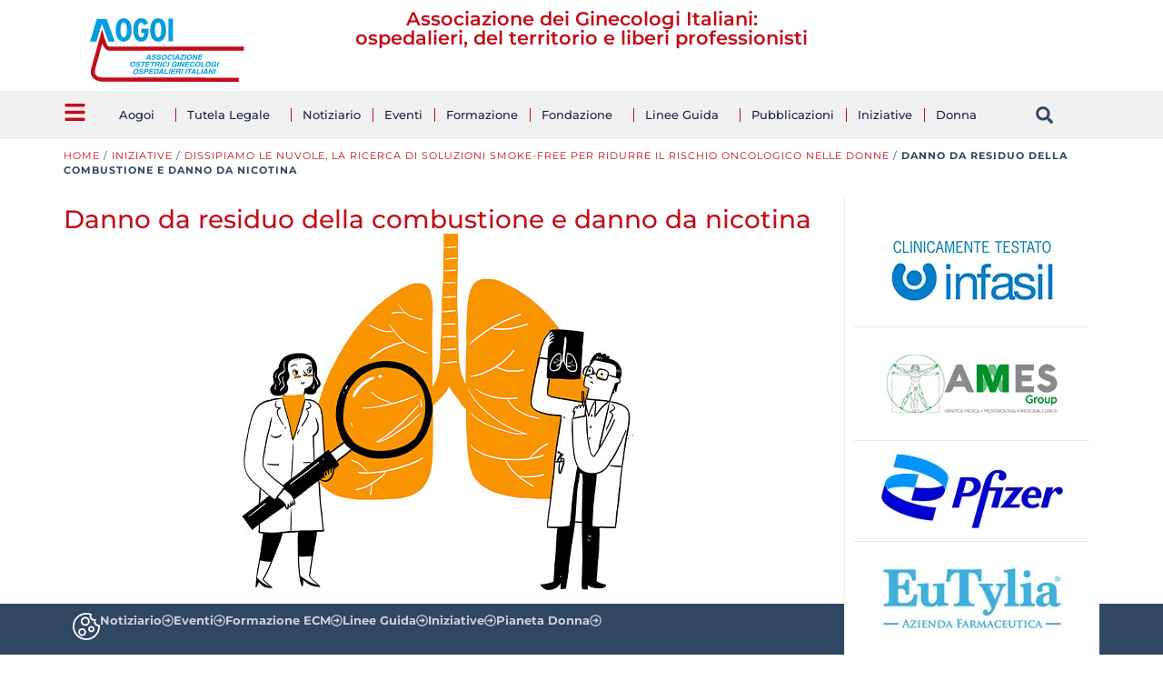

--- FILE ---
content_type: text/html; charset=UTF-8
request_url: https://www.aogoi.it/iniziative/rischio-oncologico-nelle-donne/danno-combustione-e-nicotina/
body_size: 66654
content:
<!doctype html>
<html lang="it-IT">
<head>
	<meta charset="UTF-8">
	<meta name="viewport" content="width=device-width, initial-scale=1">
	<link rel="profile" href="https://gmpg.org/xfn/11">
	<meta name='robots' content='index, follow, max-image-preview:large, max-snippet:-1, max-video-preview:-1' />

	<!-- This site is optimized with the Yoast SEO plugin v26.7 - https://yoast.com/wordpress/plugins/seo/ -->
	<title>Danno da residuo della combustione e danno da nicotina - Aogoi</title>
	<link rel="canonical" href="https://www.aogoi.it/iniziative/rischio-oncologico-nelle-donne/danno-combustione-e-nicotina/" />
	<meta property="og:locale" content="it_IT" />
	<meta property="og:type" content="article" />
	<meta property="og:title" content="Danno da residuo della combustione e danno da nicotina - Aogoi" />
	<meta property="og:description" content="15 Ottobre 2022 La combustione del tabacco determina la produzione di oltre 6.000 sostanze chimiche: catrame, composti organici volatili (VOC), tra cui..." />
	<meta property="og:url" content="https://www.aogoi.it/iniziative/rischio-oncologico-nelle-donne/danno-combustione-e-nicotina/" />
	<meta property="og:site_name" content="Aogoi" />
	<meta property="article:modified_time" content="2025-07-08T13:05:58+00:00" />
	<meta property="og:image" content="https://www.aogoi.it/wp-content/uploads/2024/10/copertina-pillola-3.jpg" />
	<meta property="og:image:width" content="700" />
	<meta property="og:image:height" content="394" />
	<meta property="og:image:type" content="image/jpeg" />
	<meta name="twitter:card" content="summary_large_image" />
	<meta name="twitter:label1" content="Tempo di lettura stimato" />
	<meta name="twitter:data1" content="7 minuti" />
	<script type="application/ld+json" class="yoast-schema-graph">{"@context":"https://schema.org","@graph":[{"@type":"WebPage","@id":"https://www.aogoi.it/iniziative/rischio-oncologico-nelle-donne/danno-combustione-e-nicotina/","url":"https://www.aogoi.it/iniziative/rischio-oncologico-nelle-donne/danno-combustione-e-nicotina/","name":"Danno da residuo della combustione e danno da nicotina - Aogoi","isPartOf":{"@id":"https://www.aogoi.it/#website"},"primaryImageOfPage":{"@id":"https://www.aogoi.it/iniziative/rischio-oncologico-nelle-donne/danno-combustione-e-nicotina/#primaryimage"},"image":{"@id":"https://www.aogoi.it/iniziative/rischio-oncologico-nelle-donne/danno-combustione-e-nicotina/#primaryimage"},"thumbnailUrl":"https://www.aogoi.it/wp-content/uploads/2024/10/copertina-pillola-3.jpg","datePublished":"2022-10-13T13:54:36+00:00","dateModified":"2025-07-08T13:05:58+00:00","breadcrumb":{"@id":"https://www.aogoi.it/iniziative/rischio-oncologico-nelle-donne/danno-combustione-e-nicotina/#breadcrumb"},"inLanguage":"it-IT","potentialAction":[{"@type":"ReadAction","target":["https://www.aogoi.it/iniziative/rischio-oncologico-nelle-donne/danno-combustione-e-nicotina/"]}]},{"@type":"ImageObject","inLanguage":"it-IT","@id":"https://www.aogoi.it/iniziative/rischio-oncologico-nelle-donne/danno-combustione-e-nicotina/#primaryimage","url":"https://www.aogoi.it/wp-content/uploads/2024/10/copertina-pillola-3.jpg","contentUrl":"https://www.aogoi.it/wp-content/uploads/2024/10/copertina-pillola-3.jpg","width":700,"height":394},{"@type":"BreadcrumbList","@id":"https://www.aogoi.it/iniziative/rischio-oncologico-nelle-donne/danno-combustione-e-nicotina/#breadcrumb","itemListElement":[{"@type":"ListItem","position":1,"name":"Home","item":"https://www.aogoi.it/"},{"@type":"ListItem","position":2,"name":"Iniziative","item":"https://www.aogoi.it/iniziative/"},{"@type":"ListItem","position":3,"name":"Dissipiamo le nuvole, la ricerca di soluzioni smoke-free per ridurre il rischio oncologico nelle donne","item":"https://www.aogoi.it/iniziative/rischio-oncologico-nelle-donne/"},{"@type":"ListItem","position":4,"name":"Danno da residuo della combustione e danno da nicotina"}]},{"@type":"WebSite","@id":"https://www.aogoi.it/#website","url":"https://www.aogoi.it/","name":"Aogoi","description":"Associazione Ostetrici Ginecologi Ospedalieri Italiani","publisher":{"@id":"https://www.aogoi.it/#organization"},"potentialAction":[{"@type":"SearchAction","target":{"@type":"EntryPoint","urlTemplate":"https://www.aogoi.it/?s={search_term_string}"},"query-input":{"@type":"PropertyValueSpecification","valueRequired":true,"valueName":"search_term_string"}}],"inLanguage":"it-IT"},{"@type":"Organization","@id":"https://www.aogoi.it/#organization","name":"AOGOI","alternateName":"Associazione Ostetrici Ginecologi Ospedalieri Italiani","url":"https://www.aogoi.it/","logo":{"@type":"ImageObject","inLanguage":"it-IT","@id":"https://www.aogoi.it/#/schema/logo/image/","url":"https://www.aogoi.it/wp-content/uploads/2024/07/aogoi-logo.svg","contentUrl":"https://www.aogoi.it/wp-content/uploads/2024/07/aogoi-logo.svg","width":490,"height":202,"caption":"AOGOI"},"image":{"@id":"https://www.aogoi.it/#/schema/logo/image/"}}]}</script>
	<!-- / Yoast SEO plugin. -->


<link rel="alternate" type="application/rss+xml" title="Aogoi &raquo; Feed" href="https://www.aogoi.it/feed/" />
<link rel="alternate" type="application/rss+xml" title="Aogoi &raquo; Feed dei commenti" href="https://www.aogoi.it/comments/feed/" />
<link rel="alternate" title="oEmbed (JSON)" type="application/json+oembed" href="https://www.aogoi.it/wp-json/oembed/1.0/embed?url=https%3A%2F%2Fwww.aogoi.it%2Finiziative%2Frischio-oncologico-nelle-donne%2Fdanno-combustione-e-nicotina%2F" />
<link rel="alternate" title="oEmbed (XML)" type="text/xml+oembed" href="https://www.aogoi.it/wp-json/oembed/1.0/embed?url=https%3A%2F%2Fwww.aogoi.it%2Finiziative%2Frischio-oncologico-nelle-donne%2Fdanno-combustione-e-nicotina%2F&#038;format=xml" />
<style id='wp-img-auto-sizes-contain-inline-css'>
img:is([sizes=auto i],[sizes^="auto," i]){contain-intrinsic-size:3000px 1500px}
/*# sourceURL=wp-img-auto-sizes-contain-inline-css */
</style>
<link rel='stylesheet' id='sbi_styles-css' href='https://www.aogoi.it/wp-content/plugins/instagram-feed-pro/css/sbi-styles.min.css?ver=6.8.1' media='all' />
<link rel='stylesheet' id='survey-maker-admin-css' href='https://www.aogoi.it/wp-content/plugins/survey-maker/admin/css/admin.css?ver=7.2.2' media='all' />
<link rel='stylesheet' id='survey-maker-dropdown-css' href='https://www.aogoi.it/wp-content/plugins/survey-maker/public/css/dropdown.min.css?ver=7.2.2' media='all' />
<link rel='stylesheet' id='ctf_styles-css' href='https://www.aogoi.it/wp-content/plugins/custom-twitter-feeds-pro/css/ctf-styles.min.css?ver=2.5.1' media='all' />
<link rel='stylesheet' id='sby_styles-css' href='https://www.aogoi.it/wp-content/plugins/youtube-feed-pro/css/sb-youtube.min.css?ver=2.6.0' media='all' />
<link rel='stylesheet' id='wp-block-library-css' href='https://www.aogoi.it/wp-includes/css/dist/block-library/style.min.css?ver=6.9' media='all' />
<style id='global-styles-inline-css'>
:root{--wp--preset--aspect-ratio--square: 1;--wp--preset--aspect-ratio--4-3: 4/3;--wp--preset--aspect-ratio--3-4: 3/4;--wp--preset--aspect-ratio--3-2: 3/2;--wp--preset--aspect-ratio--2-3: 2/3;--wp--preset--aspect-ratio--16-9: 16/9;--wp--preset--aspect-ratio--9-16: 9/16;--wp--preset--color--black: #000000;--wp--preset--color--cyan-bluish-gray: #abb8c3;--wp--preset--color--white: #ffffff;--wp--preset--color--pale-pink: #f78da7;--wp--preset--color--vivid-red: #cf2e2e;--wp--preset--color--luminous-vivid-orange: #ff6900;--wp--preset--color--luminous-vivid-amber: #fcb900;--wp--preset--color--light-green-cyan: #7bdcb5;--wp--preset--color--vivid-green-cyan: #00d084;--wp--preset--color--pale-cyan-blue: #8ed1fc;--wp--preset--color--vivid-cyan-blue: #0693e3;--wp--preset--color--vivid-purple: #9b51e0;--wp--preset--gradient--vivid-cyan-blue-to-vivid-purple: linear-gradient(135deg,rgb(6,147,227) 0%,rgb(155,81,224) 100%);--wp--preset--gradient--light-green-cyan-to-vivid-green-cyan: linear-gradient(135deg,rgb(122,220,180) 0%,rgb(0,208,130) 100%);--wp--preset--gradient--luminous-vivid-amber-to-luminous-vivid-orange: linear-gradient(135deg,rgb(252,185,0) 0%,rgb(255,105,0) 100%);--wp--preset--gradient--luminous-vivid-orange-to-vivid-red: linear-gradient(135deg,rgb(255,105,0) 0%,rgb(207,46,46) 100%);--wp--preset--gradient--very-light-gray-to-cyan-bluish-gray: linear-gradient(135deg,rgb(238,238,238) 0%,rgb(169,184,195) 100%);--wp--preset--gradient--cool-to-warm-spectrum: linear-gradient(135deg,rgb(74,234,220) 0%,rgb(151,120,209) 20%,rgb(207,42,186) 40%,rgb(238,44,130) 60%,rgb(251,105,98) 80%,rgb(254,248,76) 100%);--wp--preset--gradient--blush-light-purple: linear-gradient(135deg,rgb(255,206,236) 0%,rgb(152,150,240) 100%);--wp--preset--gradient--blush-bordeaux: linear-gradient(135deg,rgb(254,205,165) 0%,rgb(254,45,45) 50%,rgb(107,0,62) 100%);--wp--preset--gradient--luminous-dusk: linear-gradient(135deg,rgb(255,203,112) 0%,rgb(199,81,192) 50%,rgb(65,88,208) 100%);--wp--preset--gradient--pale-ocean: linear-gradient(135deg,rgb(255,245,203) 0%,rgb(182,227,212) 50%,rgb(51,167,181) 100%);--wp--preset--gradient--electric-grass: linear-gradient(135deg,rgb(202,248,128) 0%,rgb(113,206,126) 100%);--wp--preset--gradient--midnight: linear-gradient(135deg,rgb(2,3,129) 0%,rgb(40,116,252) 100%);--wp--preset--font-size--small: 13px;--wp--preset--font-size--medium: 20px;--wp--preset--font-size--large: 36px;--wp--preset--font-size--x-large: 42px;--wp--preset--spacing--20: 0.44rem;--wp--preset--spacing--30: 0.67rem;--wp--preset--spacing--40: 1rem;--wp--preset--spacing--50: 1.5rem;--wp--preset--spacing--60: 2.25rem;--wp--preset--spacing--70: 3.38rem;--wp--preset--spacing--80: 5.06rem;--wp--preset--shadow--natural: 6px 6px 9px rgba(0, 0, 0, 0.2);--wp--preset--shadow--deep: 12px 12px 50px rgba(0, 0, 0, 0.4);--wp--preset--shadow--sharp: 6px 6px 0px rgba(0, 0, 0, 0.2);--wp--preset--shadow--outlined: 6px 6px 0px -3px rgb(255, 255, 255), 6px 6px rgb(0, 0, 0);--wp--preset--shadow--crisp: 6px 6px 0px rgb(0, 0, 0);}:root { --wp--style--global--content-size: 800px;--wp--style--global--wide-size: 1200px; }:where(body) { margin: 0; }.wp-site-blocks > .alignleft { float: left; margin-right: 2em; }.wp-site-blocks > .alignright { float: right; margin-left: 2em; }.wp-site-blocks > .aligncenter { justify-content: center; margin-left: auto; margin-right: auto; }:where(.wp-site-blocks) > * { margin-block-start: 24px; margin-block-end: 0; }:where(.wp-site-blocks) > :first-child { margin-block-start: 0; }:where(.wp-site-blocks) > :last-child { margin-block-end: 0; }:root { --wp--style--block-gap: 24px; }:root :where(.is-layout-flow) > :first-child{margin-block-start: 0;}:root :where(.is-layout-flow) > :last-child{margin-block-end: 0;}:root :where(.is-layout-flow) > *{margin-block-start: 24px;margin-block-end: 0;}:root :where(.is-layout-constrained) > :first-child{margin-block-start: 0;}:root :where(.is-layout-constrained) > :last-child{margin-block-end: 0;}:root :where(.is-layout-constrained) > *{margin-block-start: 24px;margin-block-end: 0;}:root :where(.is-layout-flex){gap: 24px;}:root :where(.is-layout-grid){gap: 24px;}.is-layout-flow > .alignleft{float: left;margin-inline-start: 0;margin-inline-end: 2em;}.is-layout-flow > .alignright{float: right;margin-inline-start: 2em;margin-inline-end: 0;}.is-layout-flow > .aligncenter{margin-left: auto !important;margin-right: auto !important;}.is-layout-constrained > .alignleft{float: left;margin-inline-start: 0;margin-inline-end: 2em;}.is-layout-constrained > .alignright{float: right;margin-inline-start: 2em;margin-inline-end: 0;}.is-layout-constrained > .aligncenter{margin-left: auto !important;margin-right: auto !important;}.is-layout-constrained > :where(:not(.alignleft):not(.alignright):not(.alignfull)){max-width: var(--wp--style--global--content-size);margin-left: auto !important;margin-right: auto !important;}.is-layout-constrained > .alignwide{max-width: var(--wp--style--global--wide-size);}body .is-layout-flex{display: flex;}.is-layout-flex{flex-wrap: wrap;align-items: center;}.is-layout-flex > :is(*, div){margin: 0;}body .is-layout-grid{display: grid;}.is-layout-grid > :is(*, div){margin: 0;}body{padding-top: 0px;padding-right: 0px;padding-bottom: 0px;padding-left: 0px;}a:where(:not(.wp-element-button)){text-decoration: underline;}:root :where(.wp-element-button, .wp-block-button__link){background-color: #32373c;border-width: 0;color: #fff;font-family: inherit;font-size: inherit;font-style: inherit;font-weight: inherit;letter-spacing: inherit;line-height: inherit;padding-top: calc(0.667em + 2px);padding-right: calc(1.333em + 2px);padding-bottom: calc(0.667em + 2px);padding-left: calc(1.333em + 2px);text-decoration: none;text-transform: inherit;}.has-black-color{color: var(--wp--preset--color--black) !important;}.has-cyan-bluish-gray-color{color: var(--wp--preset--color--cyan-bluish-gray) !important;}.has-white-color{color: var(--wp--preset--color--white) !important;}.has-pale-pink-color{color: var(--wp--preset--color--pale-pink) !important;}.has-vivid-red-color{color: var(--wp--preset--color--vivid-red) !important;}.has-luminous-vivid-orange-color{color: var(--wp--preset--color--luminous-vivid-orange) !important;}.has-luminous-vivid-amber-color{color: var(--wp--preset--color--luminous-vivid-amber) !important;}.has-light-green-cyan-color{color: var(--wp--preset--color--light-green-cyan) !important;}.has-vivid-green-cyan-color{color: var(--wp--preset--color--vivid-green-cyan) !important;}.has-pale-cyan-blue-color{color: var(--wp--preset--color--pale-cyan-blue) !important;}.has-vivid-cyan-blue-color{color: var(--wp--preset--color--vivid-cyan-blue) !important;}.has-vivid-purple-color{color: var(--wp--preset--color--vivid-purple) !important;}.has-black-background-color{background-color: var(--wp--preset--color--black) !important;}.has-cyan-bluish-gray-background-color{background-color: var(--wp--preset--color--cyan-bluish-gray) !important;}.has-white-background-color{background-color: var(--wp--preset--color--white) !important;}.has-pale-pink-background-color{background-color: var(--wp--preset--color--pale-pink) !important;}.has-vivid-red-background-color{background-color: var(--wp--preset--color--vivid-red) !important;}.has-luminous-vivid-orange-background-color{background-color: var(--wp--preset--color--luminous-vivid-orange) !important;}.has-luminous-vivid-amber-background-color{background-color: var(--wp--preset--color--luminous-vivid-amber) !important;}.has-light-green-cyan-background-color{background-color: var(--wp--preset--color--light-green-cyan) !important;}.has-vivid-green-cyan-background-color{background-color: var(--wp--preset--color--vivid-green-cyan) !important;}.has-pale-cyan-blue-background-color{background-color: var(--wp--preset--color--pale-cyan-blue) !important;}.has-vivid-cyan-blue-background-color{background-color: var(--wp--preset--color--vivid-cyan-blue) !important;}.has-vivid-purple-background-color{background-color: var(--wp--preset--color--vivid-purple) !important;}.has-black-border-color{border-color: var(--wp--preset--color--black) !important;}.has-cyan-bluish-gray-border-color{border-color: var(--wp--preset--color--cyan-bluish-gray) !important;}.has-white-border-color{border-color: var(--wp--preset--color--white) !important;}.has-pale-pink-border-color{border-color: var(--wp--preset--color--pale-pink) !important;}.has-vivid-red-border-color{border-color: var(--wp--preset--color--vivid-red) !important;}.has-luminous-vivid-orange-border-color{border-color: var(--wp--preset--color--luminous-vivid-orange) !important;}.has-luminous-vivid-amber-border-color{border-color: var(--wp--preset--color--luminous-vivid-amber) !important;}.has-light-green-cyan-border-color{border-color: var(--wp--preset--color--light-green-cyan) !important;}.has-vivid-green-cyan-border-color{border-color: var(--wp--preset--color--vivid-green-cyan) !important;}.has-pale-cyan-blue-border-color{border-color: var(--wp--preset--color--pale-cyan-blue) !important;}.has-vivid-cyan-blue-border-color{border-color: var(--wp--preset--color--vivid-cyan-blue) !important;}.has-vivid-purple-border-color{border-color: var(--wp--preset--color--vivid-purple) !important;}.has-vivid-cyan-blue-to-vivid-purple-gradient-background{background: var(--wp--preset--gradient--vivid-cyan-blue-to-vivid-purple) !important;}.has-light-green-cyan-to-vivid-green-cyan-gradient-background{background: var(--wp--preset--gradient--light-green-cyan-to-vivid-green-cyan) !important;}.has-luminous-vivid-amber-to-luminous-vivid-orange-gradient-background{background: var(--wp--preset--gradient--luminous-vivid-amber-to-luminous-vivid-orange) !important;}.has-luminous-vivid-orange-to-vivid-red-gradient-background{background: var(--wp--preset--gradient--luminous-vivid-orange-to-vivid-red) !important;}.has-very-light-gray-to-cyan-bluish-gray-gradient-background{background: var(--wp--preset--gradient--very-light-gray-to-cyan-bluish-gray) !important;}.has-cool-to-warm-spectrum-gradient-background{background: var(--wp--preset--gradient--cool-to-warm-spectrum) !important;}.has-blush-light-purple-gradient-background{background: var(--wp--preset--gradient--blush-light-purple) !important;}.has-blush-bordeaux-gradient-background{background: var(--wp--preset--gradient--blush-bordeaux) !important;}.has-luminous-dusk-gradient-background{background: var(--wp--preset--gradient--luminous-dusk) !important;}.has-pale-ocean-gradient-background{background: var(--wp--preset--gradient--pale-ocean) !important;}.has-electric-grass-gradient-background{background: var(--wp--preset--gradient--electric-grass) !important;}.has-midnight-gradient-background{background: var(--wp--preset--gradient--midnight) !important;}.has-small-font-size{font-size: var(--wp--preset--font-size--small) !important;}.has-medium-font-size{font-size: var(--wp--preset--font-size--medium) !important;}.has-large-font-size{font-size: var(--wp--preset--font-size--large) !important;}.has-x-large-font-size{font-size: var(--wp--preset--font-size--x-large) !important;}
:root :where(.wp-block-pullquote){font-size: 1.5em;line-height: 1.6;}
/*# sourceURL=global-styles-inline-css */
</style>
<link rel='stylesheet' id='survey-maker-css' href='https://www.aogoi.it/wp-content/plugins/survey-maker/public/css/survey-maker-public.css?ver=7.2.2' media='all' />
<link rel='stylesheet' id='cff-css' href='https://www.aogoi.it/wp-content/plugins/custom-facebook-feed-pro/assets/css/cff-style.min.css?ver=4.7.3' media='all' />
<link rel='stylesheet' id='megamenu-css' href='https://www.aogoi.it/wp-content/uploads/maxmegamenu/style.css?ver=51766d' media='all' />
<link rel='stylesheet' id='hello-elementor-css' href='https://www.aogoi.it/wp-content/themes/hello-elementor/assets/css/reset.css?ver=3.4.4' media='all' />
<link rel='stylesheet' id='hello-elementor-theme-style-css' href='https://www.aogoi.it/wp-content/themes/hello-elementor/assets/css/theme.css?ver=3.4.4' media='all' />
<link rel='stylesheet' id='hello-elementor-header-footer-css' href='https://www.aogoi.it/wp-content/themes/hello-elementor/assets/css/header-footer.css?ver=3.4.4' media='all' />
<link rel='stylesheet' id='elementor-frontend-css' href='https://www.aogoi.it/wp-content/plugins/elementor/assets/css/frontend.min.css?ver=3.34.1' media='all' />
<style id='elementor-frontend-inline-css'>
.elementor-kit-6{--e-global-color-primary:#009DE0;--e-global-color-secondary:#C20E1A;--e-global-color-text:#304763;--e-global-color-accent:#4673B7;--e-global-color-ed1accc:#E8E8ED;--e-global-color-d157e8a:#ECF0EE;--e-global-color-880f584:#97A3B0;--e-global-color-c796873:#F6F7FC;--e-global-color-791f5a6:#297A60;--e-global-color-33ac838:#F4F4F6;--e-global-color-fabd3eb:#F36C63;--e-global-typography-primary-font-family:"Montserrat";--e-global-typography-primary-font-weight:600;--e-global-typography-secondary-font-family:"Montserrat";--e-global-typography-secondary-font-weight:400;--e-global-typography-text-font-family:"Montserrat";--e-global-typography-text-font-size:14px;--e-global-typography-text-font-weight:400;--e-global-typography-accent-font-family:"Montserrat";--e-global-typography-accent-font-weight:500;color:var( --e-global-color-text );font-family:"Montserrat", Sans-serif;font-size:14px;font-weight:400;}.elementor-kit-6 e-page-transition{background-color:#FFBC7D;}.elementor-kit-6 a{font-family:"Montserrat", Sans-serif;}.elementor-kit-6 h1{font-family:"Montserrat", Sans-serif;font-size:21px;font-weight:600;text-transform:none;}.elementor-kit-6 h2{color:var( --e-global-color-accent );font-family:"Montserrat", Sans-serif;font-size:23px;font-weight:500;text-transform:uppercase;}.elementor-kit-6 h3{color:var( --e-global-color-text );font-family:"Montserrat", Sans-serif;font-size:19px;font-weight:500;text-transform:none;}.elementor-kit-6 h4{color:var( --e-global-color-text );font-family:"Montserrat", Sans-serif;font-size:12px;text-transform:uppercase;}.elementor-kit-6 h5{color:var( --e-global-color-text );font-family:"Montserrat", Sans-serif;font-size:13px;font-weight:600;}.elementor-kit-6 h6{font-family:"Montserrat", Sans-serif;}.elementor-kit-6 button,.elementor-kit-6 input[type="button"],.elementor-kit-6 input[type="submit"],.elementor-kit-6 .elementor-button{border-style:none;}.elementor-kit-6 button:hover,.elementor-kit-6 button:focus,.elementor-kit-6 input[type="button"]:hover,.elementor-kit-6 input[type="button"]:focus,.elementor-kit-6 input[type="submit"]:hover,.elementor-kit-6 input[type="submit"]:focus,.elementor-kit-6 .elementor-button:hover,.elementor-kit-6 .elementor-button:focus{border-style:none;}.elementor-section.elementor-section-boxed > .elementor-container{max-width:1140px;}.e-con{--container-max-width:1140px;}.elementor-widget:not(:last-child){margin-block-end:15px;}.elementor-element{--widgets-spacing:15px 15px;--widgets-spacing-row:15px;--widgets-spacing-column:15px;}{}h1.entry-title{display:var(--page-title-display);}.site-header .site-branding{flex-direction:column;align-items:stretch;}.site-header{padding-inline-end:0px;padding-inline-start:0px;}.site-footer .site-branding{flex-direction:column;align-items:stretch;}@media(max-width:1024px){.elementor-section.elementor-section-boxed > .elementor-container{max-width:1024px;}.e-con{--container-max-width:1024px;}}@media(max-width:767px){.elementor-section.elementor-section-boxed > .elementor-container{max-width:767px;}.e-con{--container-max-width:767px;}}
.elementor-10 .elementor-element.elementor-element-148f5eb9{--display:flex;--min-height:100px;--flex-direction:column;--container-widget-width:calc( ( 1 - var( --container-widget-flex-grow ) ) * 100% );--container-widget-height:initial;--container-widget-flex-grow:0;--container-widget-align-self:initial;--flex-wrap-mobile:wrap;--align-items:stretch;--gap:0px 0px;--row-gap:0px;--column-gap:0px;--margin-top:0px;--margin-bottom:0px;--margin-left:0px;--margin-right:0px;--padding-top:10px;--padding-bottom:0px;--padding-left:0px;--padding-right:0px;--z-index:99;}.elementor-10 .elementor-element.elementor-element-148f5eb9:not(.elementor-motion-effects-element-type-background), .elementor-10 .elementor-element.elementor-element-148f5eb9 > .elementor-motion-effects-container > .elementor-motion-effects-layer{background-color:#FFFFFF;}.elementor-10 .elementor-element.elementor-element-1c6f34af{--display:flex;--flex-direction:row;--container-widget-width:initial;--container-widget-height:100%;--container-widget-flex-grow:1;--container-widget-align-self:stretch;--flex-wrap-mobile:wrap;--justify-content:flex-start;--gap:20px 20px;--row-gap:20px;--column-gap:20px;--padding-top:0px;--padding-bottom:0px;--padding-left:0px;--padding-right:0px;}.elementor-10 .elementor-element.elementor-element-35b828d{--display:flex;--align-items:flex-start;--container-widget-width:calc( ( 1 - var( --container-widget-flex-grow ) ) * 100% );}.elementor-10 .elementor-element.elementor-element-f6a028f{text-align:start;}.elementor-10 .elementor-element.elementor-element-f6a028f img{width:100%;height:70px;object-fit:contain;object-position:center center;}.elementor-10 .elementor-element.elementor-element-665bb972{--display:flex;--flex-direction:row;--container-widget-width:calc( ( 1 - var( --container-widget-flex-grow ) ) * 100% );--container-widget-height:100%;--container-widget-flex-grow:1;--container-widget-align-self:stretch;--flex-wrap-mobile:wrap;--justify-content:center;--align-items:center;--gap:20px 20px;--row-gap:20px;--column-gap:20px;--padding-top:0%;--padding-bottom:0%;--padding-left:0%;--padding-right:0%;}.elementor-10 .elementor-element.elementor-element-8caf8d5{width:var( --container-widget-width, 100% );max-width:100%;--container-widget-width:100%;--container-widget-flex-grow:0;text-align:center;}.elementor-10 .elementor-element.elementor-element-8caf8d5 .elementor-heading-title{font-family:"Montserrat", Sans-serif;font-size:21px;font-weight:600;text-transform:none;color:var( --e-global-color-secondary );}.elementor-10 .elementor-element.elementor-element-2fd3d60{--display:flex;--flex-direction:row;--container-widget-width:calc( ( 1 - var( --container-widget-flex-grow ) ) * 100% );--container-widget-height:100%;--container-widget-flex-grow:1;--container-widget-align-self:stretch;--flex-wrap-mobile:wrap;--align-items:center;--margin-top:0px;--margin-bottom:0px;--margin-left:0px;--margin-right:0px;--padding-top:10px;--padding-bottom:10px;--padding-left:0px;--padding-right:0px;--z-index:300;}.elementor-10 .elementor-element.elementor-element-2fd3d60:not(.elementor-motion-effects-element-type-background), .elementor-10 .elementor-element.elementor-element-2fd3d60 > .elementor-motion-effects-container > .elementor-motion-effects-layer{background-color:#F1F1F1;}.elementor-10 .elementor-element.elementor-element-2fd3d60.e-con{--align-self:center;}.elementor-10 .elementor-element.elementor-element-18c7ecc .elementor-icon-wrapper{text-align:center;}.elementor-10 .elementor-element.elementor-element-18c7ecc.elementor-view-stacked .elementor-icon{background-color:#C20E1A;}.elementor-10 .elementor-element.elementor-element-18c7ecc.elementor-view-framed .elementor-icon, .elementor-10 .elementor-element.elementor-element-18c7ecc.elementor-view-default .elementor-icon{color:#C20E1A;border-color:#C20E1A;}.elementor-10 .elementor-element.elementor-element-18c7ecc.elementor-view-framed .elementor-icon, .elementor-10 .elementor-element.elementor-element-18c7ecc.elementor-view-default .elementor-icon svg{fill:#C20E1A;}.elementor-10 .elementor-element.elementor-element-18c7ecc .elementor-icon{font-size:25px;}.elementor-10 .elementor-element.elementor-element-18c7ecc .elementor-icon svg{height:25px;}.elementor-10 .elementor-element.elementor-element-990e8a8{width:var( --container-widget-width, 90% );max-width:90%;--container-widget-width:90%;--container-widget-flex-grow:0;--e-nav-menu-divider-content:"";--e-nav-menu-divider-style:solid;--e-nav-menu-divider-width:1px;--e-nav-menu-divider-height:15px;--e-nav-menu-divider-color:var( --e-global-color-secondary );--e-nav-menu-horizontal-menu-item-margin:calc( 25px / 2 );}.elementor-10 .elementor-element.elementor-element-990e8a8 .elementor-menu-toggle{margin-left:auto;background-color:#02010100;}.elementor-10 .elementor-element.elementor-element-990e8a8 .elementor-nav-menu .elementor-item{font-family:"Montserrat", Sans-serif;font-size:13px;font-weight:500;font-style:normal;text-decoration:none;line-height:1em;word-spacing:0em;}.elementor-10 .elementor-element.elementor-element-990e8a8 .elementor-nav-menu--main .elementor-item{color:#1C244B;fill:#1C244B;padding-left:0px;padding-right:0px;padding-top:5px;padding-bottom:5px;}.elementor-10 .elementor-element.elementor-element-990e8a8 .elementor-nav-menu--main .elementor-item:hover,
					.elementor-10 .elementor-element.elementor-element-990e8a8 .elementor-nav-menu--main .elementor-item.elementor-item-active,
					.elementor-10 .elementor-element.elementor-element-990e8a8 .elementor-nav-menu--main .elementor-item.highlighted,
					.elementor-10 .elementor-element.elementor-element-990e8a8 .elementor-nav-menu--main .elementor-item:focus{color:#324A6D;fill:#324A6D;}.elementor-10 .elementor-element.elementor-element-990e8a8 .elementor-nav-menu--main:not(.e--pointer-framed) .elementor-item:before,
					.elementor-10 .elementor-element.elementor-element-990e8a8 .elementor-nav-menu--main:not(.e--pointer-framed) .elementor-item:after{background-color:#324A6D;}.elementor-10 .elementor-element.elementor-element-990e8a8 .e--pointer-framed .elementor-item:before,
					.elementor-10 .elementor-element.elementor-element-990e8a8 .e--pointer-framed .elementor-item:after{border-color:#324A6D;}.elementor-10 .elementor-element.elementor-element-990e8a8 .elementor-nav-menu--main .elementor-item.elementor-item-active{color:#324A6D;}.elementor-10 .elementor-element.elementor-element-990e8a8 .elementor-nav-menu--main:not(.e--pointer-framed) .elementor-item.elementor-item-active:before,
					.elementor-10 .elementor-element.elementor-element-990e8a8 .elementor-nav-menu--main:not(.e--pointer-framed) .elementor-item.elementor-item-active:after{background-color:#324A6D;}.elementor-10 .elementor-element.elementor-element-990e8a8 .e--pointer-framed .elementor-item.elementor-item-active:before,
					.elementor-10 .elementor-element.elementor-element-990e8a8 .e--pointer-framed .elementor-item.elementor-item-active:after{border-color:#324A6D;}.elementor-10 .elementor-element.elementor-element-990e8a8 .e--pointer-framed .elementor-item:before{border-width:1px;}.elementor-10 .elementor-element.elementor-element-990e8a8 .e--pointer-framed.e--animation-draw .elementor-item:before{border-width:0 0 1px 1px;}.elementor-10 .elementor-element.elementor-element-990e8a8 .e--pointer-framed.e--animation-draw .elementor-item:after{border-width:1px 1px 0 0;}.elementor-10 .elementor-element.elementor-element-990e8a8 .e--pointer-framed.e--animation-corners .elementor-item:before{border-width:1px 0 0 1px;}.elementor-10 .elementor-element.elementor-element-990e8a8 .e--pointer-framed.e--animation-corners .elementor-item:after{border-width:0 1px 1px 0;}.elementor-10 .elementor-element.elementor-element-990e8a8 .e--pointer-underline .elementor-item:after,
					 .elementor-10 .elementor-element.elementor-element-990e8a8 .e--pointer-overline .elementor-item:before,
					 .elementor-10 .elementor-element.elementor-element-990e8a8 .e--pointer-double-line .elementor-item:before,
					 .elementor-10 .elementor-element.elementor-element-990e8a8 .e--pointer-double-line .elementor-item:after{height:1px;}.elementor-10 .elementor-element.elementor-element-990e8a8 .elementor-nav-menu--main:not(.elementor-nav-menu--layout-horizontal) .elementor-nav-menu > li:not(:last-child){margin-bottom:25px;}.elementor-10 .elementor-element.elementor-element-990e8a8 .elementor-nav-menu--dropdown a, .elementor-10 .elementor-element.elementor-element-990e8a8 .elementor-menu-toggle{color:#1C244B;fill:#1C244B;}.elementor-10 .elementor-element.elementor-element-990e8a8 .elementor-nav-menu--dropdown{background-color:#F3F5F8;}.elementor-10 .elementor-element.elementor-element-990e8a8 .elementor-nav-menu--dropdown a:hover,
					.elementor-10 .elementor-element.elementor-element-990e8a8 .elementor-nav-menu--dropdown a:focus,
					.elementor-10 .elementor-element.elementor-element-990e8a8 .elementor-nav-menu--dropdown a.elementor-item-active,
					.elementor-10 .elementor-element.elementor-element-990e8a8 .elementor-nav-menu--dropdown a.highlighted{background-color:#F9FAFD;}.elementor-10 .elementor-element.elementor-element-990e8a8 .elementor-nav-menu--dropdown a.elementor-item-active{background-color:#F9FAFD;}.elementor-10 .elementor-element.elementor-element-990e8a8 .elementor-nav-menu--dropdown .elementor-item, .elementor-10 .elementor-element.elementor-element-990e8a8 .elementor-nav-menu--dropdown  .elementor-sub-item{font-family:"Montserrat", Sans-serif;font-size:13px;font-weight:400;font-style:normal;text-decoration:none;letter-spacing:0px;word-spacing:0em;}.elementor-10 .elementor-element.elementor-element-990e8a8 .elementor-nav-menu--dropdown a{padding-top:8px;padding-bottom:8px;}.elementor-10 .elementor-element.elementor-element-990e8a8 .elementor-nav-menu--dropdown li:not(:last-child){border-style:solid;border-color:#DEDEDE87;border-bottom-width:1px;}.elementor-10 .elementor-element.elementor-element-990e8a8 div.elementor-menu-toggle{color:#467FF7;}.elementor-10 .elementor-element.elementor-element-990e8a8 div.elementor-menu-toggle svg{fill:#467FF7;}.elementor-10 .elementor-element.elementor-element-2f330c6{width:var( --container-widget-width, 5% );max-width:5%;--container-widget-width:5%;--container-widget-flex-grow:0;}.elementor-10 .elementor-element.elementor-element-2f330c6 .elementor-search-form{text-align:center;}.elementor-10 .elementor-element.elementor-element-2f330c6 .elementor-search-form__toggle{--e-search-form-toggle-size:33px;--e-search-form-toggle-color:var( --e-global-color-text );--e-search-form-toggle-background-color:#02010100;--e-search-form-toggle-icon-size:calc(60em / 100);}.elementor-10 .elementor-element.elementor-element-2f330c6 input[type="search"].elementor-search-form__input{font-family:"Montserrat", Sans-serif;font-weight:400;}.elementor-10 .elementor-element.elementor-element-2f330c6 .elementor-search-form__input,
					.elementor-10 .elementor-element.elementor-element-2f330c6 .elementor-search-form__icon,
					.elementor-10 .elementor-element.elementor-element-2f330c6 .elementor-lightbox .dialog-lightbox-close-button,
					.elementor-10 .elementor-element.elementor-element-2f330c6 .elementor-lightbox .dialog-lightbox-close-button:hover,
					.elementor-10 .elementor-element.elementor-element-2f330c6.elementor-search-form--skin-full_screen input[type="search"].elementor-search-form__input{color:#FFFFFF;fill:#FFFFFF;}.elementor-10 .elementor-element.elementor-element-2f330c6:not(.elementor-search-form--skin-full_screen) .elementor-search-form__container{border-color:#FFFFFF;border-radius:0px;}.elementor-10 .elementor-element.elementor-element-2f330c6.elementor-search-form--skin-full_screen input[type="search"].elementor-search-form__input{border-color:#FFFFFF;border-radius:0px;}.elementor-10 .elementor-element.elementor-element-c4f6eec{--display:flex;--flex-direction:row;--container-widget-width:initial;--container-widget-height:100%;--container-widget-flex-grow:1;--container-widget-align-self:stretch;--flex-wrap-mobile:wrap;--z-index:99;}.elementor-10 .elementor-element.elementor-element-c4f6eec:not(.elementor-motion-effects-element-type-background), .elementor-10 .elementor-element.elementor-element-c4f6eec > .elementor-motion-effects-container > .elementor-motion-effects-layer{background-color:#FFFFFF;}.elementor-10 .elementor-element.elementor-element-293b28e{--display:flex;}.elementor-10 .elementor-element.elementor-element-6a0471f{text-align:start;}.elementor-10 .elementor-element.elementor-element-6a0471f img{width:100%;height:70px;object-fit:contain;object-position:center center;}.elementor-10 .elementor-element.elementor-element-16a942c{--display:flex;}.elementor-10 .elementor-element.elementor-element-480a287 .elementor-icon-wrapper{text-align:center;}.elementor-10 .elementor-element.elementor-element-480a287.elementor-view-stacked .elementor-icon{background-color:var( --e-global-color-secondary );}.elementor-10 .elementor-element.elementor-element-480a287.elementor-view-framed .elementor-icon, .elementor-10 .elementor-element.elementor-element-480a287.elementor-view-default .elementor-icon{color:var( --e-global-color-secondary );border-color:var( --e-global-color-secondary );}.elementor-10 .elementor-element.elementor-element-480a287.elementor-view-framed .elementor-icon, .elementor-10 .elementor-element.elementor-element-480a287.elementor-view-default .elementor-icon svg{fill:var( --e-global-color-secondary );}.elementor-10 .elementor-element.elementor-element-19c8c3f{--display:flex;--align-items:flex-start;--container-widget-width:calc( ( 1 - var( --container-widget-flex-grow ) ) * 100% );--z-index:97;}.elementor-10 .elementor-element.elementor-element-19c8c3f:not(.elementor-motion-effects-element-type-background), .elementor-10 .elementor-element.elementor-element-19c8c3f > .elementor-motion-effects-container > .elementor-motion-effects-layer{background-color:#FFFFFF;}.elementor-theme-builder-content-area{height:400px;}.elementor-location-header:before, .elementor-location-footer:before{content:"";display:table;clear:both;}@media(max-width:1024px){.elementor-10 .elementor-element.elementor-element-148f5eb9{--min-height:85px;--padding-top:10px;--padding-bottom:10px;--padding-left:15px;--padding-right:15px;}.elementor-10 .elementor-element.elementor-element-1c6f34af{--gap:0px 0px;--row-gap:0px;--column-gap:0px;--margin-top:0px;--margin-bottom:0px;--margin-left:0px;--margin-right:0px;--padding-top:0px;--padding-bottom:0px;--padding-left:0px;--padding-right:0px;}.elementor-10 .elementor-element.elementor-element-f6a028f img{height:60px;}.elementor-10 .elementor-element.elementor-element-8caf8d5 .elementor-heading-title{font-size:18px;}.elementor-10 .elementor-element.elementor-element-2fd3d60{--gap:0px 0px;--row-gap:0px;--column-gap:0px;--padding-top:10px;--padding-bottom:10px;--padding-left:10px;--padding-right:10px;}.elementor-10 .elementor-element.elementor-element-990e8a8 .elementor-nav-menu .elementor-item{font-size:11px;letter-spacing:-0.3px;}.elementor-10 .elementor-element.elementor-element-990e8a8 .e--pointer-framed .elementor-item:before{border-width:1px;}.elementor-10 .elementor-element.elementor-element-990e8a8 .e--pointer-framed.e--animation-draw .elementor-item:before{border-width:0 0 1px 1px;}.elementor-10 .elementor-element.elementor-element-990e8a8 .e--pointer-framed.e--animation-draw .elementor-item:after{border-width:1px 1px 0 0;}.elementor-10 .elementor-element.elementor-element-990e8a8 .e--pointer-framed.e--animation-corners .elementor-item:before{border-width:1px 0 0 1px;}.elementor-10 .elementor-element.elementor-element-990e8a8 .e--pointer-framed.e--animation-corners .elementor-item:after{border-width:0 1px 1px 0;}.elementor-10 .elementor-element.elementor-element-990e8a8 .e--pointer-underline .elementor-item:after,
					 .elementor-10 .elementor-element.elementor-element-990e8a8 .e--pointer-overline .elementor-item:before,
					 .elementor-10 .elementor-element.elementor-element-990e8a8 .e--pointer-double-line .elementor-item:before,
					 .elementor-10 .elementor-element.elementor-element-990e8a8 .e--pointer-double-line .elementor-item:after{height:1px;}.elementor-10 .elementor-element.elementor-element-990e8a8 .elementor-nav-menu--main .elementor-item{padding-top:3px;padding-bottom:3px;}.elementor-10 .elementor-element.elementor-element-990e8a8{--e-nav-menu-horizontal-menu-item-margin:calc( 12px / 2 );}.elementor-10 .elementor-element.elementor-element-990e8a8 .elementor-nav-menu--main:not(.elementor-nav-menu--layout-horizontal) .elementor-nav-menu > li:not(:last-child){margin-bottom:12px;}.elementor-10 .elementor-element.elementor-element-990e8a8 .elementor-nav-menu--dropdown .elementor-item, .elementor-10 .elementor-element.elementor-element-990e8a8 .elementor-nav-menu--dropdown  .elementor-sub-item{font-size:14px;}.elementor-10 .elementor-element.elementor-element-6a0471f img{height:60px;}}@media(max-width:767px){.elementor-10 .elementor-element.elementor-element-148f5eb9{--min-height:65px;--flex-direction:row;--container-widget-width:calc( ( 1 - var( --container-widget-flex-grow ) ) * 100% );--container-widget-height:100%;--container-widget-flex-grow:1;--container-widget-align-self:stretch;--flex-wrap-mobile:wrap;--align-items:stretch;--padding-top:10px;--padding-bottom:20px;--padding-left:10px;--padding-right:10px;}.elementor-10 .elementor-element.elementor-element-1c6f34af{--width:100%;}.elementor-10 .elementor-element.elementor-element-35b828d{--width:50%;}.elementor-10 .elementor-element.elementor-element-f6a028f img{height:51px;}.elementor-10 .elementor-element.elementor-element-665bb972{--width:50%;--margin-top:0%;--margin-bottom:0%;--margin-left:0%;--margin-right:0%;}.elementor-10 .elementor-element.elementor-element-8caf8d5{width:100%;max-width:100%;text-align:end;}.elementor-10 .elementor-element.elementor-element-8caf8d5 .elementor-heading-title{font-size:14px;}.elementor-10 .elementor-element.elementor-element-990e8a8{width:auto;max-width:auto;--nav-menu-icon-size:20px;}.elementor-10 .elementor-element.elementor-element-990e8a8 .elementor-nav-menu--dropdown a{padding-top:14px;padding-bottom:14px;}.elementor-10 .elementor-element.elementor-element-990e8a8 .elementor-nav-menu--main > .elementor-nav-menu > li > .elementor-nav-menu--dropdown, .elementor-10 .elementor-element.elementor-element-990e8a8 .elementor-nav-menu__container.elementor-nav-menu--dropdown{margin-top:15px !important;}.elementor-10 .elementor-element.elementor-element-2f330c6{width:auto;max-width:auto;}.elementor-10 .elementor-element.elementor-element-c4f6eec{--gap:0px 0px;--row-gap:0px;--column-gap:0px;--flex-wrap:nowrap;--margin-top:0px;--margin-bottom:0px;--margin-left:0px;--margin-right:0px;--z-index:99;}.elementor-10 .elementor-element.elementor-element-293b28e{--width:50%;}.elementor-10 .elementor-element.elementor-element-6a0471f img{width:100%;height:60px;}.elementor-10 .elementor-element.elementor-element-16a942c{--width:50%;--flex-direction:row;--container-widget-width:calc( ( 1 - var( --container-widget-flex-grow ) ) * 100% );--container-widget-height:100%;--container-widget-flex-grow:1;--container-widget-align-self:stretch;--flex-wrap-mobile:wrap;--justify-content:flex-end;--align-items:center;--gap:5px 5px;--row-gap:5px;--column-gap:5px;}.elementor-10 .elementor-element.elementor-element-480a287 > .elementor-widget-container{margin:0px 0px 0px 0px;padding:0px 0px 0px 0px;}.elementor-10 .elementor-element.elementor-element-480a287.elementor-element{--align-self:center;}.elementor-10 .elementor-element.elementor-element-480a287 .elementor-icon{font-size:30px;}.elementor-10 .elementor-element.elementor-element-480a287 .elementor-icon svg{height:30px;}.elementor-10 .elementor-element.elementor-element-19c8c3f{--padding-top:10px;--padding-bottom:10px;--padding-left:20px;--padding-right:10px;}}@media(min-width:768px){.elementor-10 .elementor-element.elementor-element-1c6f34af{--width:100%;}.elementor-10 .elementor-element.elementor-element-35b828d{--width:20%;}.elementor-10 .elementor-element.elementor-element-665bb972{--width:60%;}}@media(max-width:1024px) and (min-width:768px){.elementor-10 .elementor-element.elementor-element-1c6f34af{--width:100%;}.elementor-10 .elementor-element.elementor-element-35b828d{--width:25%;}.elementor-10 .elementor-element.elementor-element-665bb972{--width:55%;}}/* Start custom CSS for nav-menu, class: .elementor-element-990e8a8 */.elementor-nav-menu .sub-arrow {
    display: none;
    }/* End custom CSS */
/* Start custom CSS for shortcode, class: .elementor-element-78df77b */.elementor-10 .elementor-element.elementor-element-78df77b {
    text-transform: uppercase;
    font-size: 11px;
    letter-spacing: 1px;
}/* End custom CSS */
.elementor-16 .elementor-element.elementor-element-1c9eb29{--display:flex;--flex-direction:row;--container-widget-width:calc( ( 1 - var( --container-widget-flex-grow ) ) * 100% );--container-widget-height:100%;--container-widget-flex-grow:1;--container-widget-align-self:stretch;--flex-wrap-mobile:wrap;--align-items:center;--margin-top:0px;--margin-bottom:0px;--margin-left:0px;--margin-right:0px;--padding-top:0px;--padding-bottom:0px;--padding-left:0px;--padding-right:0px;}.elementor-16 .elementor-element.elementor-element-1c9eb29:not(.elementor-motion-effects-element-type-background), .elementor-16 .elementor-element.elementor-element-1c9eb29 > .elementor-motion-effects-container > .elementor-motion-effects-layer{background-color:var( --e-global-color-text );}.elementor-16 .elementor-element.elementor-element-2476eb0{--display:flex;--flex-direction:row;--container-widget-width:calc( ( 1 - var( --container-widget-flex-grow ) ) * 100% );--container-widget-height:100%;--container-widget-flex-grow:1;--container-widget-align-self:stretch;--flex-wrap-mobile:wrap;--justify-content:space-between;--align-items:center;--gap:0px 0px;--row-gap:0px;--column-gap:0px;}.elementor-16 .elementor-element.elementor-element-2476eb0:not(.elementor-motion-effects-element-type-background), .elementor-16 .elementor-element.elementor-element-2476eb0 > .elementor-motion-effects-container > .elementor-motion-effects-layer{background-color:#304763;}.elementor-16 .elementor-element.elementor-element-9f6b194 .elementor-icon-wrapper{text-align:center;}.elementor-16 .elementor-element.elementor-element-9f6b194 .elementor-icon{font-size:30px;}.elementor-16 .elementor-element.elementor-element-9f6b194 .elementor-icon svg{height:30px;}.elementor-16 .elementor-element.elementor-element-5bdc55c .elementor-button{background-color:#4673B700;font-family:"Montserrat", Sans-serif;font-size:13px;font-weight:700;fill:#FFFFFFBF;color:#FFFFFFBF;padding:0px 0px 0px 0px;}.elementor-16 .elementor-element.elementor-element-5bdc55c .elementor-button-content-wrapper{flex-direction:row-reverse;}.elementor-16 .elementor-element.elementor-element-5bdc55c .elementor-button .elementor-button-content-wrapper{gap:8px;}.elementor-16 .elementor-element.elementor-element-5bdc55c .elementor-button:hover, .elementor-16 .elementor-element.elementor-element-5bdc55c .elementor-button:focus{color:#FFFFFF;}.elementor-16 .elementor-element.elementor-element-5bdc55c .elementor-button:hover svg, .elementor-16 .elementor-element.elementor-element-5bdc55c .elementor-button:focus svg{fill:#FFFFFF;}.elementor-16 .elementor-element.elementor-element-f7c6ced .elementor-button{background-color:#4673B700;font-family:"Montserrat", Sans-serif;font-size:13px;font-weight:700;fill:#FFFFFFBF;color:#FFFFFFBF;padding:0px 0px 0px 0px;}.elementor-16 .elementor-element.elementor-element-f7c6ced .elementor-button-content-wrapper{flex-direction:row-reverse;}.elementor-16 .elementor-element.elementor-element-f7c6ced .elementor-button .elementor-button-content-wrapper{gap:8px;}.elementor-16 .elementor-element.elementor-element-f7c6ced .elementor-button:hover, .elementor-16 .elementor-element.elementor-element-f7c6ced .elementor-button:focus{color:#FFFFFF;}.elementor-16 .elementor-element.elementor-element-f7c6ced .elementor-button:hover svg, .elementor-16 .elementor-element.elementor-element-f7c6ced .elementor-button:focus svg{fill:#FFFFFF;}.elementor-16 .elementor-element.elementor-element-68941cb .elementor-button{background-color:#4673B700;font-family:"Montserrat", Sans-serif;font-size:13px;font-weight:700;fill:#FFFFFFBF;color:#FFFFFFBF;padding:0px 0px 0px 0px;}.elementor-16 .elementor-element.elementor-element-68941cb .elementor-button-content-wrapper{flex-direction:row-reverse;}.elementor-16 .elementor-element.elementor-element-68941cb .elementor-button .elementor-button-content-wrapper{gap:8px;}.elementor-16 .elementor-element.elementor-element-68941cb .elementor-button:hover, .elementor-16 .elementor-element.elementor-element-68941cb .elementor-button:focus{color:#FFFFFF;}.elementor-16 .elementor-element.elementor-element-68941cb .elementor-button:hover svg, .elementor-16 .elementor-element.elementor-element-68941cb .elementor-button:focus svg{fill:#FFFFFF;}.elementor-16 .elementor-element.elementor-element-ec01947 .elementor-button{background-color:#4673B700;font-family:"Montserrat", Sans-serif;font-size:13px;font-weight:700;fill:#FFFFFFBF;color:#FFFFFFBF;padding:0px 0px 0px 0px;}.elementor-16 .elementor-element.elementor-element-ec01947 .elementor-button-content-wrapper{flex-direction:row-reverse;}.elementor-16 .elementor-element.elementor-element-ec01947 .elementor-button .elementor-button-content-wrapper{gap:8px;}.elementor-16 .elementor-element.elementor-element-ec01947 .elementor-button:hover, .elementor-16 .elementor-element.elementor-element-ec01947 .elementor-button:focus{color:#FFFFFF;}.elementor-16 .elementor-element.elementor-element-ec01947 .elementor-button:hover svg, .elementor-16 .elementor-element.elementor-element-ec01947 .elementor-button:focus svg{fill:#FFFFFF;}.elementor-16 .elementor-element.elementor-element-07b2601 .elementor-button{background-color:#4673B700;font-family:"Montserrat", Sans-serif;font-size:13px;font-weight:700;fill:#FFFFFFBF;color:#FFFFFFBF;padding:0px 0px 0px 0px;}.elementor-16 .elementor-element.elementor-element-07b2601 .elementor-button-content-wrapper{flex-direction:row-reverse;}.elementor-16 .elementor-element.elementor-element-07b2601 .elementor-button .elementor-button-content-wrapper{gap:8px;}.elementor-16 .elementor-element.elementor-element-07b2601 .elementor-button:hover, .elementor-16 .elementor-element.elementor-element-07b2601 .elementor-button:focus{color:#FFFFFF;}.elementor-16 .elementor-element.elementor-element-07b2601 .elementor-button:hover svg, .elementor-16 .elementor-element.elementor-element-07b2601 .elementor-button:focus svg{fill:#FFFFFF;}.elementor-16 .elementor-element.elementor-element-9332c38 .elementor-button{background-color:#4673B700;font-family:"Montserrat", Sans-serif;font-size:13px;font-weight:700;fill:#FFFFFFBF;color:#FFFFFFBF;padding:0px 0px 0px 0px;}.elementor-16 .elementor-element.elementor-element-9332c38 .elementor-button-content-wrapper{flex-direction:row-reverse;}.elementor-16 .elementor-element.elementor-element-9332c38 .elementor-button .elementor-button-content-wrapper{gap:8px;}.elementor-16 .elementor-element.elementor-element-9332c38 .elementor-button:hover, .elementor-16 .elementor-element.elementor-element-9332c38 .elementor-button:focus{color:#FFFFFF;}.elementor-16 .elementor-element.elementor-element-9332c38 .elementor-button:hover svg, .elementor-16 .elementor-element.elementor-element-9332c38 .elementor-button:focus svg{fill:#FFFFFF;}.elementor-16 .elementor-element.elementor-element-567fb20{--display:flex;--flex-direction:row;--container-widget-width:initial;--container-widget-height:100%;--container-widget-flex-grow:1;--container-widget-align-self:stretch;--flex-wrap-mobile:wrap;--gap:0px 0px;--row-gap:0px;--column-gap:0px;}.elementor-16 .elementor-element.elementor-element-567fb20:not(.elementor-motion-effects-element-type-background), .elementor-16 .elementor-element.elementor-element-567fb20 > .elementor-motion-effects-container > .elementor-motion-effects-layer{background-color:var( --e-global-color-text );}.elementor-16 .elementor-element.elementor-element-968d97f{--display:flex;--flex-direction:column;--container-widget-width:100%;--container-widget-height:initial;--container-widget-flex-grow:0;--container-widget-align-self:initial;--flex-wrap-mobile:wrap;}.elementor-16 .elementor-element.elementor-element-7ccb497 .elementor-button{background-color:#4673B700;font-family:"Montserrat", Sans-serif;font-size:13px;font-weight:700;fill:#FFFFFFBF;color:#FFFFFFBF;padding:0px 0px 0px 0px;}.elementor-16 .elementor-element.elementor-element-7ccb497 .elementor-button-content-wrapper{flex-direction:row-reverse;}.elementor-16 .elementor-element.elementor-element-7ccb497 .elementor-button .elementor-button-content-wrapper{gap:8px;}.elementor-16 .elementor-element.elementor-element-7ccb497 .elementor-button:hover, .elementor-16 .elementor-element.elementor-element-7ccb497 .elementor-button:focus{color:#FFFFFF;}.elementor-16 .elementor-element.elementor-element-7ccb497 .elementor-button:hover svg, .elementor-16 .elementor-element.elementor-element-7ccb497 .elementor-button:focus svg{fill:#FFFFFF;}.elementor-16 .elementor-element.elementor-element-63ac721 .elementor-button{background-color:#4673B700;font-family:"Montserrat", Sans-serif;font-size:13px;font-weight:700;fill:#FFFFFFBF;color:#FFFFFFBF;padding:0px 0px 0px 0px;}.elementor-16 .elementor-element.elementor-element-63ac721 .elementor-button-content-wrapper{flex-direction:row-reverse;}.elementor-16 .elementor-element.elementor-element-63ac721 .elementor-button .elementor-button-content-wrapper{gap:8px;}.elementor-16 .elementor-element.elementor-element-63ac721 .elementor-button:hover, .elementor-16 .elementor-element.elementor-element-63ac721 .elementor-button:focus{color:#FFFFFF;}.elementor-16 .elementor-element.elementor-element-63ac721 .elementor-button:hover svg, .elementor-16 .elementor-element.elementor-element-63ac721 .elementor-button:focus svg{fill:#FFFFFF;}.elementor-16 .elementor-element.elementor-element-b104cb8 .elementor-button{background-color:#4673B700;font-family:"Montserrat", Sans-serif;font-size:13px;font-weight:700;fill:#FFFFFFBF;color:#FFFFFFBF;padding:0px 0px 0px 0px;}.elementor-16 .elementor-element.elementor-element-b104cb8 .elementor-button-content-wrapper{flex-direction:row-reverse;}.elementor-16 .elementor-element.elementor-element-b104cb8 .elementor-button .elementor-button-content-wrapper{gap:8px;}.elementor-16 .elementor-element.elementor-element-b104cb8 .elementor-button:hover, .elementor-16 .elementor-element.elementor-element-b104cb8 .elementor-button:focus{color:#FFFFFF;}.elementor-16 .elementor-element.elementor-element-b104cb8 .elementor-button:hover svg, .elementor-16 .elementor-element.elementor-element-b104cb8 .elementor-button:focus svg{fill:#FFFFFF;}.elementor-16 .elementor-element.elementor-element-c3873c2{--display:flex;--flex-direction:column;--container-widget-width:100%;--container-widget-height:initial;--container-widget-flex-grow:0;--container-widget-align-self:initial;--flex-wrap-mobile:wrap;}.elementor-16 .elementor-element.elementor-element-aa9b1d8 .elementor-button{background-color:#4673B700;font-family:"Montserrat", Sans-serif;font-size:13px;font-weight:700;fill:#FFFFFFBF;color:#FFFFFFBF;padding:0px 0px 0px 0px;}.elementor-16 .elementor-element.elementor-element-aa9b1d8 .elementor-button-content-wrapper{flex-direction:row-reverse;}.elementor-16 .elementor-element.elementor-element-aa9b1d8 .elementor-button .elementor-button-content-wrapper{gap:8px;}.elementor-16 .elementor-element.elementor-element-aa9b1d8 .elementor-button:hover, .elementor-16 .elementor-element.elementor-element-aa9b1d8 .elementor-button:focus{color:#FFFFFF;}.elementor-16 .elementor-element.elementor-element-aa9b1d8 .elementor-button:hover svg, .elementor-16 .elementor-element.elementor-element-aa9b1d8 .elementor-button:focus svg{fill:#FFFFFF;}.elementor-16 .elementor-element.elementor-element-aab7f9b .elementor-button{background-color:#4673B700;font-family:"Montserrat", Sans-serif;font-size:13px;font-weight:700;fill:#FFFFFFBF;color:#FFFFFFBF;padding:0px 0px 0px 0px;}.elementor-16 .elementor-element.elementor-element-aab7f9b .elementor-button-content-wrapper{flex-direction:row-reverse;}.elementor-16 .elementor-element.elementor-element-aab7f9b .elementor-button .elementor-button-content-wrapper{gap:8px;}.elementor-16 .elementor-element.elementor-element-aab7f9b .elementor-button:hover, .elementor-16 .elementor-element.elementor-element-aab7f9b .elementor-button:focus{color:#FFFFFF;}.elementor-16 .elementor-element.elementor-element-aab7f9b .elementor-button:hover svg, .elementor-16 .elementor-element.elementor-element-aab7f9b .elementor-button:focus svg{fill:#FFFFFF;}.elementor-16 .elementor-element.elementor-element-c035925 .elementor-button{background-color:#4673B700;font-family:"Montserrat", Sans-serif;font-size:13px;font-weight:700;fill:#FFFFFFBF;color:#FFFFFFBF;padding:0px 0px 0px 0px;}.elementor-16 .elementor-element.elementor-element-c035925 .elementor-button-content-wrapper{flex-direction:row-reverse;}.elementor-16 .elementor-element.elementor-element-c035925 .elementor-button .elementor-button-content-wrapper{gap:8px;}.elementor-16 .elementor-element.elementor-element-c035925 .elementor-button:hover, .elementor-16 .elementor-element.elementor-element-c035925 .elementor-button:focus{color:#FFFFFF;}.elementor-16 .elementor-element.elementor-element-c035925 .elementor-button:hover svg, .elementor-16 .elementor-element.elementor-element-c035925 .elementor-button:focus svg{fill:#FFFFFF;}.elementor-16 .elementor-element.elementor-element-3964e5b5{--display:flex;--flex-direction:row;--container-widget-width:calc( ( 1 - var( --container-widget-flex-grow ) ) * 100% );--container-widget-height:100%;--container-widget-flex-grow:1;--container-widget-align-self:stretch;--flex-wrap-mobile:wrap;--align-items:stretch;--gap:0px 0px;--row-gap:0px;--column-gap:0px;--padding-top:60px;--padding-bottom:60px;--padding-left:0px;--padding-right:0px;}.elementor-16 .elementor-element.elementor-element-3964e5b5:not(.elementor-motion-effects-element-type-background), .elementor-16 .elementor-element.elementor-element-3964e5b5 > .elementor-motion-effects-container > .elementor-motion-effects-layer{background-color:var( --e-global-color-c796873 );}.elementor-16 .elementor-element.elementor-element-449cd188{--display:flex;--flex-direction:column;--container-widget-width:100%;--container-widget-height:initial;--container-widget-flex-grow:0;--container-widget-align-self:initial;--flex-wrap-mobile:wrap;--padding-top:0px;--padding-bottom:0px;--padding-left:0px;--padding-right:10px;}.elementor-16 .elementor-element.elementor-element-24fe4530 .elementor-image-box-wrapper{text-align:start;}.elementor-16 .elementor-element.elementor-element-24fe4530.elementor-position-right .elementor-image-box-img{margin-left:14px;}.elementor-16 .elementor-element.elementor-element-24fe4530.elementor-position-left .elementor-image-box-img{margin-right:14px;}.elementor-16 .elementor-element.elementor-element-24fe4530.elementor-position-top .elementor-image-box-img{margin-bottom:14px;}.elementor-16 .elementor-element.elementor-element-24fe4530 .elementor-image-box-wrapper .elementor-image-box-img{width:72%;}.elementor-16 .elementor-element.elementor-element-24fe4530 .elementor-image-box-img img{transition-duration:0.3s;}.elementor-16 .elementor-element.elementor-element-24fe4530 .elementor-image-box-title{font-family:"Montserrat", Sans-serif;font-size:15px;font-weight:600;text-transform:none;font-style:normal;text-decoration:none;line-height:6px;letter-spacing:0px;color:var( --e-global-color-secondary );}.elementor-16 .elementor-element.elementor-element-24fe4530 .elementor-image-box-description{font-family:"Montserrat", Sans-serif;font-size:14px;font-weight:600;text-transform:none;font-style:normal;text-decoration:none;line-height:1.5em;letter-spacing:0px;color:var( --e-global-color-secondary );}.elementor-16 .elementor-element.elementor-element-e645817 .elementor-icon-list-items:not(.elementor-inline-items) .elementor-icon-list-item:not(:last-child){padding-block-end:calc(12px/2);}.elementor-16 .elementor-element.elementor-element-e645817 .elementor-icon-list-items:not(.elementor-inline-items) .elementor-icon-list-item:not(:first-child){margin-block-start:calc(12px/2);}.elementor-16 .elementor-element.elementor-element-e645817 .elementor-icon-list-items.elementor-inline-items .elementor-icon-list-item{margin-inline:calc(12px/2);}.elementor-16 .elementor-element.elementor-element-e645817 .elementor-icon-list-items.elementor-inline-items{margin-inline:calc(-12px/2);}.elementor-16 .elementor-element.elementor-element-e645817 .elementor-icon-list-items.elementor-inline-items .elementor-icon-list-item:after{inset-inline-end:calc(-12px/2);}.elementor-16 .elementor-element.elementor-element-e645817 .elementor-icon-list-icon i{transition:color 0.3s;}.elementor-16 .elementor-element.elementor-element-e645817 .elementor-icon-list-icon svg{transition:fill 0.3s;}.elementor-16 .elementor-element.elementor-element-e645817{--e-icon-list-icon-size:14px;--icon-vertical-offset:0px;}.elementor-16 .elementor-element.elementor-element-e645817 .elementor-icon-list-item > .elementor-icon-list-text, .elementor-16 .elementor-element.elementor-element-e645817 .elementor-icon-list-item > a{font-family:"Montserrat", Sans-serif;font-size:14px;font-weight:500;line-height:16px;}.elementor-16 .elementor-element.elementor-element-e645817 .elementor-icon-list-text{color:var( --e-global-color-text );transition:color 0.3s;}.elementor-16 .elementor-element.elementor-element-5d11d955{--display:flex;--flex-direction:column;--container-widget-width:100%;--container-widget-height:initial;--container-widget-flex-grow:0;--container-widget-align-self:initial;--flex-wrap-mobile:wrap;--gap:20px 20px;--row-gap:20px;--column-gap:20px;border-style:solid;--border-style:solid;border-width:0px 0px 0px 1px;--border-top-width:0px;--border-right-width:0px;--border-bottom-width:0px;--border-left-width:1px;border-color:var( --e-global-color-text );--border-color:var( --e-global-color-text );--border-radius:0px 0px 0px 0px;--padding-top:0px;--padding-bottom:0px;--padding-left:15px;--padding-right:10px;}.elementor-16 .elementor-element.elementor-element-5efb8c0b .elementor-heading-title{font-family:"Montserrat", Sans-serif;font-size:17px;font-weight:700;text-transform:uppercase;font-style:normal;text-decoration:none;line-height:1.2em;letter-spacing:0px;color:var( --e-global-color-secondary );}.elementor-16 .elementor-element.elementor-element-07a8246 .elementor-icon-list-items:not(.elementor-inline-items) .elementor-icon-list-item:not(:last-child){padding-block-end:calc(12px/2);}.elementor-16 .elementor-element.elementor-element-07a8246 .elementor-icon-list-items:not(.elementor-inline-items) .elementor-icon-list-item:not(:first-child){margin-block-start:calc(12px/2);}.elementor-16 .elementor-element.elementor-element-07a8246 .elementor-icon-list-items.elementor-inline-items .elementor-icon-list-item{margin-inline:calc(12px/2);}.elementor-16 .elementor-element.elementor-element-07a8246 .elementor-icon-list-items.elementor-inline-items{margin-inline:calc(-12px/2);}.elementor-16 .elementor-element.elementor-element-07a8246 .elementor-icon-list-items.elementor-inline-items .elementor-icon-list-item:after{inset-inline-end:calc(-12px/2);}.elementor-16 .elementor-element.elementor-element-07a8246 .elementor-icon-list-icon i{transition:color 0.3s;}.elementor-16 .elementor-element.elementor-element-07a8246 .elementor-icon-list-icon svg{transition:fill 0.3s;}.elementor-16 .elementor-element.elementor-element-07a8246{--e-icon-list-icon-size:14px;--icon-vertical-offset:0px;}.elementor-16 .elementor-element.elementor-element-07a8246 .elementor-icon-list-item > .elementor-icon-list-text, .elementor-16 .elementor-element.elementor-element-07a8246 .elementor-icon-list-item > a{font-family:"Montserrat", Sans-serif;font-size:14px;font-weight:500;line-height:16px;}.elementor-16 .elementor-element.elementor-element-07a8246 .elementor-icon-list-text{color:var( --e-global-color-text );transition:color 0.3s;}.elementor-16 .elementor-element.elementor-element-4104ab68{--display:flex;--flex-direction:column;--container-widget-width:100%;--container-widget-height:initial;--container-widget-flex-grow:0;--container-widget-align-self:initial;--flex-wrap-mobile:wrap;--gap:20px 20px;--row-gap:20px;--column-gap:20px;border-style:solid;--border-style:solid;border-width:0px 0px 0px 1px;--border-top-width:0px;--border-right-width:0px;--border-bottom-width:0px;--border-left-width:1px;border-color:var( --e-global-color-text );--border-color:var( --e-global-color-text );--border-radius:0px 0px 0px 0px;--padding-top:0px;--padding-bottom:0px;--padding-left:15px;--padding-right:10px;}.elementor-16 .elementor-element.elementor-element-16dce0e4 .elementor-heading-title{font-family:"Montserrat", Sans-serif;font-size:17px;font-weight:700;text-transform:uppercase;font-style:normal;text-decoration:none;line-height:1.2em;letter-spacing:0px;color:var( --e-global-color-secondary );}.elementor-16 .elementor-element.elementor-element-1c5d394f .elementor-icon-list-items:not(.elementor-inline-items) .elementor-icon-list-item:not(:last-child){padding-block-end:calc(12px/2);}.elementor-16 .elementor-element.elementor-element-1c5d394f .elementor-icon-list-items:not(.elementor-inline-items) .elementor-icon-list-item:not(:first-child){margin-block-start:calc(12px/2);}.elementor-16 .elementor-element.elementor-element-1c5d394f .elementor-icon-list-items.elementor-inline-items .elementor-icon-list-item{margin-inline:calc(12px/2);}.elementor-16 .elementor-element.elementor-element-1c5d394f .elementor-icon-list-items.elementor-inline-items{margin-inline:calc(-12px/2);}.elementor-16 .elementor-element.elementor-element-1c5d394f .elementor-icon-list-items.elementor-inline-items .elementor-icon-list-item:after{inset-inline-end:calc(-12px/2);}.elementor-16 .elementor-element.elementor-element-1c5d394f .elementor-icon-list-icon i{transition:color 0.3s;}.elementor-16 .elementor-element.elementor-element-1c5d394f .elementor-icon-list-icon svg{transition:fill 0.3s;}.elementor-16 .elementor-element.elementor-element-1c5d394f{--e-icon-list-icon-size:14px;--icon-vertical-offset:0px;}.elementor-16 .elementor-element.elementor-element-1c5d394f .elementor-icon-list-item > .elementor-icon-list-text, .elementor-16 .elementor-element.elementor-element-1c5d394f .elementor-icon-list-item > a{font-family:"Montserrat", Sans-serif;font-size:14px;font-weight:500;line-height:16px;}.elementor-16 .elementor-element.elementor-element-1c5d394f .elementor-icon-list-text{color:var( --e-global-color-text );transition:color 0.3s;}.elementor-16 .elementor-element.elementor-element-00f7f6d{--display:flex;--flex-direction:column;--container-widget-width:100%;--container-widget-height:initial;--container-widget-flex-grow:0;--container-widget-align-self:initial;--flex-wrap-mobile:wrap;--gap:20px 20px;--row-gap:20px;--column-gap:20px;border-style:solid;--border-style:solid;border-width:0px 0px 0px 1px;--border-top-width:0px;--border-right-width:0px;--border-bottom-width:0px;--border-left-width:1px;border-color:var( --e-global-color-text );--border-color:var( --e-global-color-text );--border-radius:0px 0px 0px 0px;--padding-top:0px;--padding-bottom:0px;--padding-left:15px;--padding-right:10px;}.elementor-16 .elementor-element.elementor-element-c7b24f3 .elementor-heading-title{font-family:"Montserrat", Sans-serif;font-size:17px;font-weight:700;text-transform:uppercase;font-style:normal;text-decoration:none;line-height:1.2em;letter-spacing:0px;color:var( --e-global-color-secondary );}.elementor-16 .elementor-element.elementor-element-c6c0ba0 > .elementor-widget-container{margin:0px 0px 20px 0px;}.elementor-16 .elementor-element.elementor-element-c6c0ba0 .elementor-icon-list-items:not(.elementor-inline-items) .elementor-icon-list-item:not(:last-child){padding-block-end:calc(12px/2);}.elementor-16 .elementor-element.elementor-element-c6c0ba0 .elementor-icon-list-items:not(.elementor-inline-items) .elementor-icon-list-item:not(:first-child){margin-block-start:calc(12px/2);}.elementor-16 .elementor-element.elementor-element-c6c0ba0 .elementor-icon-list-items.elementor-inline-items .elementor-icon-list-item{margin-inline:calc(12px/2);}.elementor-16 .elementor-element.elementor-element-c6c0ba0 .elementor-icon-list-items.elementor-inline-items{margin-inline:calc(-12px/2);}.elementor-16 .elementor-element.elementor-element-c6c0ba0 .elementor-icon-list-items.elementor-inline-items .elementor-icon-list-item:after{inset-inline-end:calc(-12px/2);}.elementor-16 .elementor-element.elementor-element-c6c0ba0 .elementor-icon-list-icon i{transition:color 0.3s;}.elementor-16 .elementor-element.elementor-element-c6c0ba0 .elementor-icon-list-icon svg{transition:fill 0.3s;}.elementor-16 .elementor-element.elementor-element-c6c0ba0{--e-icon-list-icon-size:14px;--icon-vertical-offset:0px;}.elementor-16 .elementor-element.elementor-element-c6c0ba0 .elementor-icon-list-item > .elementor-icon-list-text, .elementor-16 .elementor-element.elementor-element-c6c0ba0 .elementor-icon-list-item > a{font-family:"Montserrat", Sans-serif;font-size:14px;font-weight:500;line-height:16px;}.elementor-16 .elementor-element.elementor-element-c6c0ba0 .elementor-icon-list-text{color:var( --e-global-color-text );transition:color 0.3s;}.elementor-16 .elementor-element.elementor-element-7d60ce0 > .elementor-widget-container{margin:0px 0px 6px 0px;}.elementor-16 .elementor-element.elementor-element-7d60ce0 .elementor-icon-list-items:not(.elementor-inline-items) .elementor-icon-list-item:not(:last-child){padding-block-end:calc(12px/2);}.elementor-16 .elementor-element.elementor-element-7d60ce0 .elementor-icon-list-items:not(.elementor-inline-items) .elementor-icon-list-item:not(:first-child){margin-block-start:calc(12px/2);}.elementor-16 .elementor-element.elementor-element-7d60ce0 .elementor-icon-list-items.elementor-inline-items .elementor-icon-list-item{margin-inline:calc(12px/2);}.elementor-16 .elementor-element.elementor-element-7d60ce0 .elementor-icon-list-items.elementor-inline-items{margin-inline:calc(-12px/2);}.elementor-16 .elementor-element.elementor-element-7d60ce0 .elementor-icon-list-items.elementor-inline-items .elementor-icon-list-item:after{inset-inline-end:calc(-12px/2);}.elementor-16 .elementor-element.elementor-element-7d60ce0 .elementor-icon-list-icon i{transition:color 0.3s;}.elementor-16 .elementor-element.elementor-element-7d60ce0 .elementor-icon-list-icon svg{transition:fill 0.3s;}.elementor-16 .elementor-element.elementor-element-7d60ce0{--e-icon-list-icon-size:14px;--icon-vertical-offset:0px;}.elementor-16 .elementor-element.elementor-element-7d60ce0 .elementor-icon-list-item > .elementor-icon-list-text, .elementor-16 .elementor-element.elementor-element-7d60ce0 .elementor-icon-list-item > a{font-family:"Montserrat", Sans-serif;font-size:13px;font-weight:600;line-height:16px;}.elementor-16 .elementor-element.elementor-element-7d60ce0 .elementor-icon-list-text{color:var( --e-global-color-text );transition:color 0.3s;}.elementor-16 .elementor-element.elementor-element-dc65f63 > .elementor-widget-container{margin:0px 0px 20px 0px;}.elementor-16 .elementor-element.elementor-element-dc65f63.elementor-element{--flex-grow:1;--flex-shrink:0;}.elementor-16 .elementor-element.elementor-element-dc65f63 .elementor-icon-list-items:not(.elementor-inline-items) .elementor-icon-list-item:not(:last-child){padding-block-end:calc(12px/2);}.elementor-16 .elementor-element.elementor-element-dc65f63 .elementor-icon-list-items:not(.elementor-inline-items) .elementor-icon-list-item:not(:first-child){margin-block-start:calc(12px/2);}.elementor-16 .elementor-element.elementor-element-dc65f63 .elementor-icon-list-items.elementor-inline-items .elementor-icon-list-item{margin-inline:calc(12px/2);}.elementor-16 .elementor-element.elementor-element-dc65f63 .elementor-icon-list-items.elementor-inline-items{margin-inline:calc(-12px/2);}.elementor-16 .elementor-element.elementor-element-dc65f63 .elementor-icon-list-items.elementor-inline-items .elementor-icon-list-item:after{inset-inline-end:calc(-12px/2);}.elementor-16 .elementor-element.elementor-element-dc65f63 .elementor-icon-list-icon i{transition:color 0.3s;}.elementor-16 .elementor-element.elementor-element-dc65f63 .elementor-icon-list-icon svg{transition:fill 0.3s;}.elementor-16 .elementor-element.elementor-element-dc65f63{--e-icon-list-icon-size:14px;--icon-vertical-offset:0px;}.elementor-16 .elementor-element.elementor-element-dc65f63 .elementor-icon-list-item > .elementor-icon-list-text, .elementor-16 .elementor-element.elementor-element-dc65f63 .elementor-icon-list-item > a{font-family:"Montserrat", Sans-serif;font-size:14px;font-weight:500;line-height:16px;}.elementor-16 .elementor-element.elementor-element-dc65f63 .elementor-icon-list-text{color:var( --e-global-color-text );transition:color 0.3s;}.elementor-16 .elementor-element.elementor-element-7320874.elementor-element{--align-self:flex-start;}.elementor-16 .elementor-element.elementor-element-768be277{--display:flex;--min-height:25px;--flex-direction:row;--container-widget-width:calc( ( 1 - var( --container-widget-flex-grow ) ) * 100% );--container-widget-height:100%;--container-widget-flex-grow:1;--container-widget-align-self:stretch;--flex-wrap-mobile:wrap;--justify-content:center;--align-items:center;--gap:0px 0px;--row-gap:0px;--column-gap:0px;--padding-top:0%;--padding-bottom:0%;--padding-left:8%;--padding-right:8%;}.elementor-16 .elementor-element.elementor-element-768be277:not(.elementor-motion-effects-element-type-background), .elementor-16 .elementor-element.elementor-element-768be277 > .elementor-motion-effects-container > .elementor-motion-effects-layer{background-color:#FFFFFF;}.elementor-16 .elementor-element.elementor-element-45d0f21{--display:flex;}.elementor-16 .elementor-element.elementor-element-67e4e02a{width:auto;max-width:auto;text-align:start;}.elementor-16 .elementor-element.elementor-element-67e4e02a .elementor-heading-title{font-family:"Montserrat", Sans-serif;font-size:14px;font-weight:400;text-transform:none;font-style:normal;text-decoration:none;line-height:1.5em;letter-spacing:0px;color:var( --e-global-color-text );}.elementor-16 .elementor-element.elementor-element-3eb3ec5{--display:flex;}.elementor-16 .elementor-element.elementor-element-74f5dc5{text-align:end;font-family:"Montserrat", Sans-serif;font-size:14px;font-weight:400;}.elementor-theme-builder-content-area{height:400px;}.elementor-location-header:before, .elementor-location-footer:before{content:"";display:table;clear:both;}@media(max-width:1024px){.elementor-16 .elementor-element.elementor-element-2476eb0{--justify-content:space-between;}.elementor-16 .elementor-element.elementor-element-9f6b194 .elementor-icon{font-size:20px;}.elementor-16 .elementor-element.elementor-element-9f6b194 .elementor-icon svg{height:20px;}.elementor-16 .elementor-element.elementor-element-5bdc55c .elementor-button{font-size:11px;}.elementor-16 .elementor-element.elementor-element-f7c6ced .elementor-button{font-size:11px;}.elementor-16 .elementor-element.elementor-element-68941cb .elementor-button{font-size:11px;}.elementor-16 .elementor-element.elementor-element-ec01947 .elementor-button{font-size:11px;}.elementor-16 .elementor-element.elementor-element-07b2601 .elementor-button{font-size:11px;}.elementor-16 .elementor-element.elementor-element-9332c38 .elementor-button{font-size:11px;}.elementor-16 .elementor-element.elementor-element-7ccb497 .elementor-button{font-size:11px;}.elementor-16 .elementor-element.elementor-element-63ac721 .elementor-button{font-size:11px;}.elementor-16 .elementor-element.elementor-element-b104cb8 .elementor-button{font-size:11px;}.elementor-16 .elementor-element.elementor-element-aa9b1d8 .elementor-button{font-size:11px;}.elementor-16 .elementor-element.elementor-element-aab7f9b .elementor-button{font-size:11px;}.elementor-16 .elementor-element.elementor-element-c035925 .elementor-button{font-size:11px;}.elementor-16 .elementor-element.elementor-element-3964e5b5{--align-items:stretch;--container-widget-width:calc( ( 1 - var( --container-widget-flex-grow ) ) * 100% );--flex-wrap:wrap;--padding-top:10px;--padding-bottom:20px;--padding-left:15px;--padding-right:15px;}.elementor-16 .elementor-element.elementor-element-449cd188{--gap:15px 15px;--row-gap:15px;--column-gap:15px;--margin-top:20px;--margin-bottom:0px;--margin-left:0px;--margin-right:0px;--padding-top:0%;--padding-bottom:0%;--padding-left:0%;--padding-right:0%;}.elementor-16 .elementor-element.elementor-element-24fe4530.elementor-element{--align-self:center;}.elementor-16 .elementor-element.elementor-element-24fe4530 .elementor-image-box-wrapper{text-align:center;}.elementor-16 .elementor-element.elementor-element-24fe4530 .elementor-image-box-wrapper .elementor-image-box-img{width:40%;}.elementor-16 .elementor-element.elementor-element-24fe4530 .elementor-image-box-title{font-size:14px;}.elementor-16 .elementor-element.elementor-element-24fe4530 .elementor-image-box-description{font-size:14px;}.elementor-16 .elementor-element.elementor-element-5d11d955{border-width:0px 0px 0px 0px;--border-top-width:0px;--border-right-width:0px;--border-bottom-width:0px;--border-left-width:0px;}.elementor-16 .elementor-element.elementor-element-5efb8c0b .elementor-heading-title{font-size:14px;}.elementor-16 .elementor-element.elementor-element-16dce0e4 .elementor-heading-title{font-size:14px;}.elementor-16 .elementor-element.elementor-element-00f7f6d{border-width:0px 0px 0px 1px;--border-top-width:0px;--border-right-width:0px;--border-bottom-width:0px;--border-left-width:1px;}.elementor-16 .elementor-element.elementor-element-c7b24f3 .elementor-heading-title{font-size:14px;}.elementor-16 .elementor-element.elementor-element-768be277{--padding-top:0px;--padding-bottom:0px;--padding-left:15px;--padding-right:15px;}.elementor-16 .elementor-element.elementor-element-67e4e02a .elementor-heading-title{font-size:14px;}.elementor-16 .elementor-element.elementor-element-3eb3ec5{--justify-content:flex-start;}}@media(max-width:767px){.elementor-16 .elementor-element.elementor-element-2476eb0{--align-items:flex-start;--container-widget-width:calc( ( 1 - var( --container-widget-flex-grow ) ) * 100% );--gap:12px 12px;--row-gap:12px;--column-gap:12px;--z-index:99;}.elementor-16 .elementor-element.elementor-element-5bdc55c .elementor-button{font-size:11px;}.elementor-16 .elementor-element.elementor-element-f7c6ced .elementor-button{font-size:11px;}.elementor-16 .elementor-element.elementor-element-68941cb .elementor-button{font-size:11px;}.elementor-16 .elementor-element.elementor-element-ec01947 .elementor-button{font-size:11px;}.elementor-16 .elementor-element.elementor-element-07b2601 .elementor-button{font-size:11px;}.elementor-16 .elementor-element.elementor-element-9332c38 .elementor-button{font-size:11px;}.elementor-16 .elementor-element.elementor-element-567fb20{--flex-direction:row;--container-widget-width:initial;--container-widget-height:100%;--container-widget-flex-grow:1;--container-widget-align-self:stretch;--flex-wrap-mobile:wrap;}.elementor-16 .elementor-element.elementor-element-968d97f{--width:50%;}.elementor-16 .elementor-element.elementor-element-7ccb497 .elementor-button{font-size:11px;}.elementor-16 .elementor-element.elementor-element-63ac721 .elementor-button{font-size:11px;}.elementor-16 .elementor-element.elementor-element-b104cb8 .elementor-button{font-size:11px;}.elementor-16 .elementor-element.elementor-element-c3873c2{--width:50%;}.elementor-16 .elementor-element.elementor-element-aa9b1d8 .elementor-button{font-size:11px;}.elementor-16 .elementor-element.elementor-element-aab7f9b .elementor-button{font-size:11px;}.elementor-16 .elementor-element.elementor-element-c035925 .elementor-button{font-size:11px;}.elementor-16 .elementor-element.elementor-element-449cd188{--gap:15px 15px;--row-gap:15px;--column-gap:15px;--margin-top:30px;--margin-bottom:0px;--margin-left:0px;--margin-right:0px;--padding-top:0px;--padding-bottom:0px;--padding-left:0px;--padding-right:0px;}.elementor-16 .elementor-element.elementor-element-24fe4530 .elementor-image-box-img{margin-bottom:10px;}.elementor-16 .elementor-element.elementor-element-24fe4530.elementor-position-right .elementor-image-box-img{margin-left:10px;}.elementor-16 .elementor-element.elementor-element-24fe4530.elementor-position-left .elementor-image-box-img{margin-right:10px;}.elementor-16 .elementor-element.elementor-element-24fe4530.elementor-position-top .elementor-image-box-img{margin-bottom:10px;}.elementor-16 .elementor-element.elementor-element-24fe4530 .elementor-image-box-title{margin-bottom:10px;font-size:16px;line-height:1.1em;}.elementor-16 .elementor-element.elementor-element-24fe4530 .elementor-image-box-wrapper .elementor-image-box-img{width:47%;}.elementor-16 .elementor-element.elementor-element-5d11d955{--width:50%;--margin-top:0px;--margin-bottom:30px;--margin-left:0px;--margin-right:0px;--padding-top:0px;--padding-bottom:0px;--padding-left:0px;--padding-right:10px;}.elementor-16 .elementor-element.elementor-element-5efb8c0b .elementor-heading-title{font-size:18px;}.elementor-16 .elementor-element.elementor-element-4104ab68{--width:50%;--margin-top:0px;--margin-bottom:30px;--margin-left:0px;--margin-right:0px;--padding-top:0px;--padding-bottom:0px;--padding-left:15px;--padding-right:0px;}.elementor-16 .elementor-element.elementor-element-16dce0e4 .elementor-heading-title{font-size:18px;}.elementor-16 .elementor-element.elementor-element-00f7f6d{--width:100%;--align-items:center;--container-widget-width:calc( ( 1 - var( --container-widget-flex-grow ) ) * 100% );--gap:0px 0px;--row-gap:0px;--column-gap:0px;border-width:0px 0px 0px 0px;--border-top-width:0px;--border-right-width:0px;--border-bottom-width:0px;--border-left-width:0px;--margin-top:0px;--margin-bottom:30px;--margin-left:0px;--margin-right:0px;--padding-top:0px;--padding-bottom:0px;--padding-left:0px;--padding-right:10px;}.elementor-16 .elementor-element.elementor-element-c7b24f3 .elementor-heading-title{font-size:18px;}.elementor-16 .elementor-element.elementor-element-c6c0ba0 > .elementor-widget-container{padding:10px 0px 0px 0px;}.elementor-16 .elementor-element.elementor-element-c6c0ba0 .elementor-icon-list-item > .elementor-icon-list-text, .elementor-16 .elementor-element.elementor-element-c6c0ba0 .elementor-icon-list-item > a{font-size:14px;}.elementor-16 .elementor-element.elementor-element-7d60ce0 .elementor-icon-list-item > .elementor-icon-list-text, .elementor-16 .elementor-element.elementor-element-7d60ce0 .elementor-icon-list-item > a{font-size:14px;}.elementor-16 .elementor-element.elementor-element-dc65f63 > .elementor-widget-container{padding:10px 0px 0px 0px;}.elementor-16 .elementor-element.elementor-element-dc65f63 .elementor-icon-list-item > .elementor-icon-list-text, .elementor-16 .elementor-element.elementor-element-dc65f63 .elementor-icon-list-item > a{font-size:14px;}.elementor-16 .elementor-element.elementor-element-7320874.elementor-element{--align-self:center;}.elementor-16 .elementor-element.elementor-element-67e4e02a{text-align:center;}.elementor-16 .elementor-element.elementor-element-74f5dc5{text-align:center;}}@media(min-width:768px){.elementor-16 .elementor-element.elementor-element-968d97f{--width:50%;}.elementor-16 .elementor-element.elementor-element-c3873c2{--width:50%;}.elementor-16 .elementor-element.elementor-element-449cd188{--width:25%;}.elementor-16 .elementor-element.elementor-element-5d11d955{--width:25%;}.elementor-16 .elementor-element.elementor-element-4104ab68{--width:25%;}.elementor-16 .elementor-element.elementor-element-00f7f6d{--width:25%;}}@media(max-width:1024px) and (min-width:768px){.elementor-16 .elementor-element.elementor-element-449cd188{--width:100%;}.elementor-16 .elementor-element.elementor-element-5d11d955{--width:33%;}.elementor-16 .elementor-element.elementor-element-4104ab68{--width:33%;}.elementor-16 .elementor-element.elementor-element-00f7f6d{--width:33%;}}/* Start custom CSS for image, class: .elementor-element-d42eb29 */.elementor-16 .elementor-element.elementor-element-d42eb29 {
    mix-blend-mode: multiply;
}/* End custom CSS */
/* Start custom CSS for image, class: .elementor-element-7320874 */.elementor-16 .elementor-element.elementor-element-7320874 {
    mix-blend-mode: multiply;
}/* End custom CSS */
.elementor-27133 .elementor-element.elementor-element-3db8c87{--display:flex;--flex-direction:row;--container-widget-width:initial;--container-widget-height:100%;--container-widget-flex-grow:1;--container-widget-align-self:stretch;--flex-wrap-mobile:wrap;--gap:0px 0px;--row-gap:0px;--column-gap:0px;}.elementor-27133 .elementor-element.elementor-element-9186edc{--display:flex;--flex-direction:column;--container-widget-width:100%;--container-widget-height:initial;--container-widget-flex-grow:0;--container-widget-align-self:initial;--flex-wrap-mobile:wrap;}.elementor-27133 .elementor-element.elementor-element-a3462bf{text-align:center;}.elementor-27133 .elementor-element.elementor-element-a3462bf .elementor-heading-title{font-family:"Montserrat", Sans-serif;font-size:40px;font-weight:400;color:var( --e-global-color-text );}.elementor-27133 .elementor-element.elementor-element-afba0c9{--display:flex;--margin-top:0px;--margin-bottom:0px;--margin-left:0px;--margin-right:0px;--padding-top:0px;--padding-bottom:0px;--padding-left:0px;--padding-right:0px;}.elementor-27133 .elementor-element.elementor-element-afba0c9.e-con{--flex-grow:0;--flex-shrink:0;}.elementor-27133 .elementor-element.elementor-element-13c2510{--grid-columns:2;--grid-row-gap:15px;--grid-column-gap:15px;}.elementor-27133 .elementor-element.elementor-element-13c2510 > .elementor-widget-container{margin:0px 0px 30px 0px;}.elementor-27133 .elementor-element.elementor-element-13c2510 .elementor-loop-container{grid-auto-rows:1fr;}.elementor-27133 .elementor-element.elementor-element-13c2510 .e-loop-item > .elementor-section, .elementor-27133 .elementor-element.elementor-element-13c2510 .e-loop-item > .elementor-section > .elementor-container, .elementor-27133 .elementor-element.elementor-element-13c2510 .e-loop-item > .e-con, .elementor-27133 .elementor-element.elementor-element-13c2510 .e-loop-item .elementor-section-wrap  > .e-con{height:100%;}.elementor-27133 .elementor-element.elementor-element-13c2510 .elementor-pagination{text-align:center;margin-top:20px;}body:not(.rtl) .elementor-27133 .elementor-element.elementor-element-13c2510 .elementor-pagination .page-numbers:not(:first-child){margin-left:calc( 16px/2 );}body:not(.rtl) .elementor-27133 .elementor-element.elementor-element-13c2510 .elementor-pagination .page-numbers:not(:last-child){margin-right:calc( 16px/2 );}body.rtl .elementor-27133 .elementor-element.elementor-element-13c2510 .elementor-pagination .page-numbers:not(:first-child){margin-right:calc( 16px/2 );}body.rtl .elementor-27133 .elementor-element.elementor-element-13c2510 .elementor-pagination .page-numbers:not(:last-child){margin-left:calc( 16px/2 );}.elementor-27133 .elementor-element.elementor-element-b793643{--display:grid;--e-con-grid-template-columns:repeat(2, 1fr);--e-con-grid-template-rows:repeat(6, 1fr);--grid-auto-flow:row;}.elementor-27133 .elementor-element.elementor-element-dce6715{--display:flex;--flex-direction:row;--container-widget-width:initial;--container-widget-height:100%;--container-widget-flex-grow:1;--container-widget-align-self:stretch;--flex-wrap-mobile:wrap;--gap:10px 10px;--row-gap:10px;--column-gap:10px;--background-transition:0.3s;border-style:solid;--border-style:solid;border-width:1px 1px 1px 1px;--border-top-width:1px;--border-right-width:1px;--border-bottom-width:1px;--border-left-width:1px;border-color:#FFFFFF;--border-color:#FFFFFF;--border-radius:0px 0px 0px 0px;--padding-top:0px;--padding-bottom:0px;--padding-left:0px;--padding-right:0px;--e-con-transform-transition-duration:750ms;}.elementor-27133 .elementor-element.elementor-element-dce6715:hover{border-style:solid;border-width:1px 1px 1px 1px;--border-top-width:1px;--border-right-width:1px;--border-bottom-width:1px;--border-left-width:1px;border-color:#F5F5F5;--border-color:#F5F5F5;}.elementor-27133 .elementor-element.elementor-element-dce6715, .elementor-27133 .elementor-element.elementor-element-dce6715::before{--border-transition:0.3s;}.elementor-27133 .elementor-element.elementor-element-fb5e5ee{--display:flex;}.elementor-27133 .elementor-element.elementor-element-24176fa{--display:flex;}.elementor-27133 .elementor-element.elementor-element-8a77f32 .elementor-heading-title{font-family:"Montserrat", Sans-serif;font-size:13px;font-weight:700;text-transform:none;line-height:16px;color:var( --e-global-color-text );}.elementor-27133 .elementor-element.elementor-element-9d1919c{font-size:13px;}.elementor-27133 .elementor-element.elementor-element-0465f3c .elementor-button{background-color:var( --e-global-color-secondary );font-family:"Montserrat", Sans-serif;font-size:12px;font-weight:500;text-transform:none;font-style:normal;text-decoration:none;line-height:1em;letter-spacing:0px;word-spacing:0em;fill:#FFFFFF;color:#FFFFFF;transition-duration:0.4s;border-style:solid;border-width:1px 1px 1px 1px;border-color:var( --e-global-color-secondary );border-radius:100px 100px 100px 100px;padding:16px 30px 16px 30px;}.elementor-27133 .elementor-element.elementor-element-0465f3c .elementor-button:hover, .elementor-27133 .elementor-element.elementor-element-0465f3c .elementor-button:focus{background-color:#02010100;color:var( --e-global-color-secondary );}.elementor-27133 .elementor-element.elementor-element-0465f3c{width:auto;max-width:auto;z-index:3;}.elementor-27133 .elementor-element.elementor-element-0465f3c .elementor-button-content-wrapper{flex-direction:row-reverse;}.elementor-27133 .elementor-element.elementor-element-0465f3c .elementor-button .elementor-button-content-wrapper{gap:10px;}.elementor-27133 .elementor-element.elementor-element-0465f3c .elementor-button:hover svg, .elementor-27133 .elementor-element.elementor-element-0465f3c .elementor-button:focus svg{fill:var( --e-global-color-secondary );}.elementor-27133 .elementor-element.elementor-element-5c2d4fd{--display:flex;--flex-direction:row;--container-widget-width:initial;--container-widget-height:100%;--container-widget-flex-grow:1;--container-widget-align-self:stretch;--flex-wrap-mobile:wrap;--gap:10px 10px;--row-gap:10px;--column-gap:10px;--background-transition:0.3s;border-style:solid;--border-style:solid;border-width:1px 1px 1px 1px;--border-top-width:1px;--border-right-width:1px;--border-bottom-width:1px;--border-left-width:1px;border-color:#FFFFFF;--border-color:#FFFFFF;--border-radius:0px 0px 0px 0px;--padding-top:0px;--padding-bottom:0px;--padding-left:0px;--padding-right:0px;--e-con-transform-transition-duration:750ms;}.elementor-27133 .elementor-element.elementor-element-5c2d4fd:hover{border-style:solid;border-width:1px 1px 1px 1px;--border-top-width:1px;--border-right-width:1px;--border-bottom-width:1px;--border-left-width:1px;border-color:#F5F5F5;--border-color:#F5F5F5;}.elementor-27133 .elementor-element.elementor-element-5c2d4fd, .elementor-27133 .elementor-element.elementor-element-5c2d4fd::before{--border-transition:0.3s;}.elementor-27133 .elementor-element.elementor-element-8916b74{--display:flex;}.elementor-27133 .elementor-element.elementor-element-ea8d941{--display:flex;}.elementor-27133 .elementor-element.elementor-element-e2bb80c .elementor-heading-title{font-family:"Montserrat", Sans-serif;font-size:13px;font-weight:700;text-transform:none;line-height:16px;color:var( --e-global-color-text );}.elementor-27133 .elementor-element.elementor-element-d13edbb{font-size:13px;}.elementor-27133 .elementor-element.elementor-element-9350154 .elementor-button{background-color:var( --e-global-color-secondary );font-family:"Montserrat", Sans-serif;font-size:12px;font-weight:500;text-transform:none;font-style:normal;text-decoration:none;line-height:1em;letter-spacing:0px;word-spacing:0em;fill:#FFFFFF;color:#FFFFFF;transition-duration:0.4s;border-style:solid;border-width:1px 1px 1px 1px;border-color:var( --e-global-color-secondary );border-radius:100px 100px 100px 100px;padding:16px 30px 16px 30px;}.elementor-27133 .elementor-element.elementor-element-9350154 .elementor-button:hover, .elementor-27133 .elementor-element.elementor-element-9350154 .elementor-button:focus{background-color:#02010100;color:var( --e-global-color-secondary );}.elementor-27133 .elementor-element.elementor-element-9350154{width:auto;max-width:auto;z-index:3;}.elementor-27133 .elementor-element.elementor-element-9350154 .elementor-button-content-wrapper{flex-direction:row-reverse;}.elementor-27133 .elementor-element.elementor-element-9350154 .elementor-button .elementor-button-content-wrapper{gap:10px;}.elementor-27133 .elementor-element.elementor-element-9350154 .elementor-button:hover svg, .elementor-27133 .elementor-element.elementor-element-9350154 .elementor-button:focus svg{fill:var( --e-global-color-secondary );}.elementor-27133 .elementor-element.elementor-element-2dbba01{--display:flex;--flex-direction:row;--container-widget-width:initial;--container-widget-height:100%;--container-widget-flex-grow:1;--container-widget-align-self:stretch;--flex-wrap-mobile:wrap;--gap:10px 10px;--row-gap:10px;--column-gap:10px;--background-transition:0.3s;border-style:solid;--border-style:solid;border-width:1px 1px 1px 1px;--border-top-width:1px;--border-right-width:1px;--border-bottom-width:1px;--border-left-width:1px;border-color:#FFFFFF;--border-color:#FFFFFF;--border-radius:0px 0px 0px 0px;--padding-top:0px;--padding-bottom:0px;--padding-left:0px;--padding-right:0px;--e-con-transform-transition-duration:750ms;}.elementor-27133 .elementor-element.elementor-element-2dbba01:hover{border-style:solid;border-width:1px 1px 1px 1px;--border-top-width:1px;--border-right-width:1px;--border-bottom-width:1px;--border-left-width:1px;border-color:#F5F5F5;--border-color:#F5F5F5;}.elementor-27133 .elementor-element.elementor-element-2dbba01, .elementor-27133 .elementor-element.elementor-element-2dbba01::before{--border-transition:0.3s;}.elementor-27133 .elementor-element.elementor-element-afc4d59{--display:flex;}.elementor-27133 .elementor-element.elementor-element-84454b6{--display:flex;}.elementor-27133 .elementor-element.elementor-element-5428929 .elementor-heading-title{font-family:"Montserrat", Sans-serif;font-size:13px;font-weight:700;text-transform:none;line-height:16px;color:var( --e-global-color-text );}.elementor-27133 .elementor-element.elementor-element-f633044{font-size:13px;}.elementor-27133 .elementor-element.elementor-element-bdfb9a3 .elementor-button{background-color:var( --e-global-color-secondary );font-family:"Montserrat", Sans-serif;font-size:12px;font-weight:500;text-transform:none;font-style:normal;text-decoration:none;line-height:1em;letter-spacing:0px;word-spacing:0em;fill:#FFFFFF;color:#FFFFFF;transition-duration:0.4s;border-style:solid;border-width:1px 1px 1px 1px;border-color:var( --e-global-color-secondary );border-radius:100px 100px 100px 100px;padding:16px 30px 16px 30px;}.elementor-27133 .elementor-element.elementor-element-bdfb9a3 .elementor-button:hover, .elementor-27133 .elementor-element.elementor-element-bdfb9a3 .elementor-button:focus{background-color:#02010100;color:var( --e-global-color-secondary );}.elementor-27133 .elementor-element.elementor-element-bdfb9a3{width:auto;max-width:auto;z-index:3;}.elementor-27133 .elementor-element.elementor-element-bdfb9a3 .elementor-button-content-wrapper{flex-direction:row-reverse;}.elementor-27133 .elementor-element.elementor-element-bdfb9a3 .elementor-button .elementor-button-content-wrapper{gap:10px;}.elementor-27133 .elementor-element.elementor-element-bdfb9a3 .elementor-button:hover svg, .elementor-27133 .elementor-element.elementor-element-bdfb9a3 .elementor-button:focus svg{fill:var( --e-global-color-secondary );}.elementor-27133 .elementor-element.elementor-element-e8e3f3e{--display:flex;--flex-direction:row;--container-widget-width:initial;--container-widget-height:100%;--container-widget-flex-grow:1;--container-widget-align-self:stretch;--flex-wrap-mobile:wrap;--gap:10px 10px;--row-gap:10px;--column-gap:10px;--background-transition:0.3s;border-style:solid;--border-style:solid;border-width:1px 1px 1px 1px;--border-top-width:1px;--border-right-width:1px;--border-bottom-width:1px;--border-left-width:1px;border-color:#FFFFFF;--border-color:#FFFFFF;--border-radius:0px 0px 0px 0px;--padding-top:0px;--padding-bottom:0px;--padding-left:0px;--padding-right:0px;--e-con-transform-transition-duration:750ms;}.elementor-27133 .elementor-element.elementor-element-e8e3f3e:hover{border-style:solid;border-width:1px 1px 1px 1px;--border-top-width:1px;--border-right-width:1px;--border-bottom-width:1px;--border-left-width:1px;border-color:#F5F5F5;--border-color:#F5F5F5;}.elementor-27133 .elementor-element.elementor-element-e8e3f3e, .elementor-27133 .elementor-element.elementor-element-e8e3f3e::before{--border-transition:0.3s;}.elementor-27133 .elementor-element.elementor-element-90e9c4b{--display:flex;}.elementor-27133 .elementor-element.elementor-element-cfb88f9{--display:flex;}.elementor-27133 .elementor-element.elementor-element-a13e689 .elementor-heading-title{font-family:"Montserrat", Sans-serif;font-size:13px;font-weight:700;text-transform:none;line-height:16px;color:var( --e-global-color-text );}.elementor-27133 .elementor-element.elementor-element-b2647ff{font-size:13px;}.elementor-27133 .elementor-element.elementor-element-df53b39 .elementor-button{background-color:var( --e-global-color-secondary );font-family:"Montserrat", Sans-serif;font-size:12px;font-weight:500;text-transform:none;font-style:normal;text-decoration:none;line-height:1em;letter-spacing:0px;word-spacing:0em;fill:#FFFFFF;color:#FFFFFF;transition-duration:0.4s;border-style:solid;border-width:1px 1px 1px 1px;border-color:var( --e-global-color-secondary );border-radius:100px 100px 100px 100px;padding:16px 30px 16px 30px;}.elementor-27133 .elementor-element.elementor-element-df53b39 .elementor-button:hover, .elementor-27133 .elementor-element.elementor-element-df53b39 .elementor-button:focus{background-color:#02010100;color:var( --e-global-color-secondary );}.elementor-27133 .elementor-element.elementor-element-df53b39{width:auto;max-width:auto;z-index:3;}.elementor-27133 .elementor-element.elementor-element-df53b39 .elementor-button-content-wrapper{flex-direction:row-reverse;}.elementor-27133 .elementor-element.elementor-element-df53b39 .elementor-button .elementor-button-content-wrapper{gap:10px;}.elementor-27133 .elementor-element.elementor-element-df53b39 .elementor-button:hover svg, .elementor-27133 .elementor-element.elementor-element-df53b39 .elementor-button:focus svg{fill:var( --e-global-color-secondary );}.elementor-27133 .elementor-element.elementor-element-1e32aba{--display:flex;--flex-direction:row;--container-widget-width:initial;--container-widget-height:100%;--container-widget-flex-grow:1;--container-widget-align-self:stretch;--flex-wrap-mobile:wrap;--gap:10px 10px;--row-gap:10px;--column-gap:10px;--background-transition:0.3s;border-style:solid;--border-style:solid;border-width:1px 1px 1px 1px;--border-top-width:1px;--border-right-width:1px;--border-bottom-width:1px;--border-left-width:1px;border-color:#FFFFFF;--border-color:#FFFFFF;--border-radius:0px 0px 0px 0px;--padding-top:0px;--padding-bottom:0px;--padding-left:0px;--padding-right:0px;--e-con-transform-transition-duration:750ms;}.elementor-27133 .elementor-element.elementor-element-1e32aba:hover{border-style:solid;border-width:1px 1px 1px 1px;--border-top-width:1px;--border-right-width:1px;--border-bottom-width:1px;--border-left-width:1px;border-color:#F5F5F5;--border-color:#F5F5F5;}.elementor-27133 .elementor-element.elementor-element-1e32aba, .elementor-27133 .elementor-element.elementor-element-1e32aba::before{--border-transition:0.3s;}.elementor-27133 .elementor-element.elementor-element-3d1867b{--display:flex;}.elementor-27133 .elementor-element.elementor-element-18b4cb5{--display:flex;}.elementor-27133 .elementor-element.elementor-element-b3338a4 .elementor-heading-title{font-family:"Montserrat", Sans-serif;font-size:13px;font-weight:700;text-transform:none;line-height:16px;color:var( --e-global-color-text );}.elementor-27133 .elementor-element.elementor-element-90f7a67{font-size:13px;}.elementor-27133 .elementor-element.elementor-element-0f0f305 .elementor-button{background-color:var( --e-global-color-secondary );font-family:"Montserrat", Sans-serif;font-size:12px;font-weight:500;text-transform:none;font-style:normal;text-decoration:none;line-height:1em;letter-spacing:0px;word-spacing:0em;fill:#FFFFFF;color:#FFFFFF;transition-duration:0.4s;border-style:solid;border-width:1px 1px 1px 1px;border-color:var( --e-global-color-secondary );border-radius:100px 100px 100px 100px;padding:16px 30px 16px 30px;}.elementor-27133 .elementor-element.elementor-element-0f0f305 .elementor-button:hover, .elementor-27133 .elementor-element.elementor-element-0f0f305 .elementor-button:focus{background-color:#02010100;color:var( --e-global-color-secondary );}.elementor-27133 .elementor-element.elementor-element-0f0f305{width:auto;max-width:auto;z-index:3;}.elementor-27133 .elementor-element.elementor-element-0f0f305 .elementor-button-content-wrapper{flex-direction:row-reverse;}.elementor-27133 .elementor-element.elementor-element-0f0f305 .elementor-button .elementor-button-content-wrapper{gap:10px;}.elementor-27133 .elementor-element.elementor-element-0f0f305 .elementor-button:hover svg, .elementor-27133 .elementor-element.elementor-element-0f0f305 .elementor-button:focus svg{fill:var( --e-global-color-secondary );}.elementor-27133 .elementor-element.elementor-element-ce7f5e2{--display:flex;--flex-direction:row;--container-widget-width:initial;--container-widget-height:100%;--container-widget-flex-grow:1;--container-widget-align-self:stretch;--flex-wrap-mobile:wrap;--gap:10px 10px;--row-gap:10px;--column-gap:10px;--background-transition:0.3s;border-style:solid;--border-style:solid;border-width:1px 1px 1px 1px;--border-top-width:1px;--border-right-width:1px;--border-bottom-width:1px;--border-left-width:1px;border-color:#FFFFFF;--border-color:#FFFFFF;--border-radius:0px 0px 0px 0px;--padding-top:0px;--padding-bottom:0px;--padding-left:0px;--padding-right:0px;--e-con-transform-transition-duration:750ms;}.elementor-27133 .elementor-element.elementor-element-ce7f5e2:hover{border-style:solid;border-width:1px 1px 1px 1px;--border-top-width:1px;--border-right-width:1px;--border-bottom-width:1px;--border-left-width:1px;border-color:#F5F5F5;--border-color:#F5F5F5;}.elementor-27133 .elementor-element.elementor-element-ce7f5e2, .elementor-27133 .elementor-element.elementor-element-ce7f5e2::before{--border-transition:0.3s;}.elementor-27133 .elementor-element.elementor-element-a05550a{--display:flex;}.elementor-27133 .elementor-element.elementor-element-6fb983a{--display:flex;}.elementor-27133 .elementor-element.elementor-element-d2004b4 .elementor-heading-title{font-family:"Montserrat", Sans-serif;font-size:13px;font-weight:700;text-transform:none;line-height:16px;color:var( --e-global-color-text );}.elementor-27133 .elementor-element.elementor-element-95cca05{font-size:13px;}.elementor-27133 .elementor-element.elementor-element-f6bf996 .elementor-button{background-color:var( --e-global-color-secondary );font-family:"Montserrat", Sans-serif;font-size:12px;font-weight:500;text-transform:none;font-style:normal;text-decoration:none;line-height:1em;letter-spacing:0px;word-spacing:0em;fill:#FFFFFF;color:#FFFFFF;transition-duration:0.4s;border-style:solid;border-width:1px 1px 1px 1px;border-color:var( --e-global-color-secondary );border-radius:100px 100px 100px 100px;padding:16px 30px 16px 30px;}.elementor-27133 .elementor-element.elementor-element-f6bf996 .elementor-button:hover, .elementor-27133 .elementor-element.elementor-element-f6bf996 .elementor-button:focus{background-color:#02010100;color:var( --e-global-color-secondary );}.elementor-27133 .elementor-element.elementor-element-f6bf996{width:auto;max-width:auto;z-index:3;}.elementor-27133 .elementor-element.elementor-element-f6bf996 .elementor-button-content-wrapper{flex-direction:row-reverse;}.elementor-27133 .elementor-element.elementor-element-f6bf996 .elementor-button .elementor-button-content-wrapper{gap:10px;}.elementor-27133 .elementor-element.elementor-element-f6bf996 .elementor-button:hover svg, .elementor-27133 .elementor-element.elementor-element-f6bf996 .elementor-button:focus svg{fill:var( --e-global-color-secondary );}.elementor-27133 .elementor-element.elementor-element-140320b{--display:flex;--flex-direction:row;--container-widget-width:initial;--container-widget-height:100%;--container-widget-flex-grow:1;--container-widget-align-self:stretch;--flex-wrap-mobile:wrap;--gap:10px 10px;--row-gap:10px;--column-gap:10px;--background-transition:0.3s;border-style:solid;--border-style:solid;border-width:1px 1px 1px 1px;--border-top-width:1px;--border-right-width:1px;--border-bottom-width:1px;--border-left-width:1px;border-color:#FFFFFF;--border-color:#FFFFFF;--border-radius:0px 0px 0px 0px;--padding-top:0px;--padding-bottom:0px;--padding-left:0px;--padding-right:0px;--e-con-transform-transition-duration:750ms;}.elementor-27133 .elementor-element.elementor-element-140320b:hover{border-style:solid;border-width:1px 1px 1px 1px;--border-top-width:1px;--border-right-width:1px;--border-bottom-width:1px;--border-left-width:1px;border-color:#F5F5F5;--border-color:#F5F5F5;}.elementor-27133 .elementor-element.elementor-element-140320b, .elementor-27133 .elementor-element.elementor-element-140320b::before{--border-transition:0.3s;}.elementor-27133 .elementor-element.elementor-element-c6d660f{--display:flex;}.elementor-27133 .elementor-element.elementor-element-c73c3fd{--display:flex;}.elementor-27133 .elementor-element.elementor-element-ac70ff0 .elementor-heading-title{font-family:"Montserrat", Sans-serif;font-size:13px;font-weight:700;text-transform:none;line-height:16px;color:var( --e-global-color-text );}.elementor-27133 .elementor-element.elementor-element-b3c6e3b{font-size:13px;}.elementor-27133 .elementor-element.elementor-element-792fa4c .elementor-button{background-color:var( --e-global-color-secondary );font-family:"Montserrat", Sans-serif;font-size:12px;font-weight:500;text-transform:none;font-style:normal;text-decoration:none;line-height:1em;letter-spacing:0px;word-spacing:0em;fill:#FFFFFF;color:#FFFFFF;transition-duration:0.4s;border-style:solid;border-width:1px 1px 1px 1px;border-color:var( --e-global-color-secondary );border-radius:100px 100px 100px 100px;padding:16px 30px 16px 30px;}.elementor-27133 .elementor-element.elementor-element-792fa4c .elementor-button:hover, .elementor-27133 .elementor-element.elementor-element-792fa4c .elementor-button:focus{background-color:#02010100;color:var( --e-global-color-secondary );}.elementor-27133 .elementor-element.elementor-element-792fa4c{width:auto;max-width:auto;z-index:3;}.elementor-27133 .elementor-element.elementor-element-792fa4c .elementor-button-content-wrapper{flex-direction:row-reverse;}.elementor-27133 .elementor-element.elementor-element-792fa4c .elementor-button .elementor-button-content-wrapper{gap:10px;}.elementor-27133 .elementor-element.elementor-element-792fa4c .elementor-button:hover svg, .elementor-27133 .elementor-element.elementor-element-792fa4c .elementor-button:focus svg{fill:var( --e-global-color-secondary );}.elementor-27133 .elementor-element.elementor-element-4c0a18d{--display:flex;--padding-top:0px;--padding-bottom:0px;--padding-left:0px;--padding-right:0px;}.elementor-27133 .elementor-element.elementor-element-e314486{--display:flex;--flex-direction:row;--container-widget-width:initial;--container-widget-height:100%;--container-widget-flex-grow:1;--container-widget-align-self:stretch;--flex-wrap-mobile:wrap;border-style:none;--border-style:none;--border-radius:0px 0px 0px 0px;--margin-top:0px;--margin-bottom:0px;--margin-left:0px;--margin-right:0px;--padding-top:0px;--padding-bottom:20px;--padding-left:0px;--padding-right:0px;}.elementor-27133 .elementor-element.elementor-element-2c2efc8 .elementor-heading-title{font-size:17px;line-height:20px;color:var( --e-global-color-accent );}.elementor-27133 .elementor-element.elementor-element-064cfc9{--display:flex;--flex-direction:row;--container-widget-width:initial;--container-widget-height:100%;--container-widget-flex-grow:1;--container-widget-align-self:stretch;--flex-wrap-mobile:wrap;border-style:solid;--border-style:solid;border-width:0px 0px 1px 0px;--border-top-width:0px;--border-right-width:0px;--border-bottom-width:1px;--border-left-width:0px;border-color:#EBEBEB;--border-color:#EBEBEB;--border-radius:0px 0px 0px 0px;--margin-top:0px;--margin-bottom:0px;--margin-left:0px;--margin-right:0px;--padding-top:0px;--padding-bottom:20px;--padding-left:0px;--padding-right:0px;}.elementor-27133 .elementor-element.elementor-element-a5651e2{--display:flex;}.elementor-27133 .elementor-element.elementor-element-ebe2ad6{--display:flex;--gap:10px 10px;--row-gap:10px;--column-gap:10px;}.elementor-27133 .elementor-element.elementor-element-d560c78 .elementor-heading-title{font-size:17px;color:var( --e-global-color-secondary );}.elementor-27133 .elementor-element.elementor-element-73d0f69{font-size:12px;}.elementor-27133 .elementor-element.elementor-element-be8e34b .elementor-button{background-color:var( --e-global-color-secondary );font-family:"Montserrat", Sans-serif;font-size:12px;font-weight:500;text-transform:none;font-style:normal;text-decoration:none;line-height:1em;letter-spacing:0px;word-spacing:0em;fill:#FFFFFF;color:#FFFFFF;transition-duration:0.4s;border-style:solid;border-width:1px 1px 1px 1px;border-color:var( --e-global-color-secondary );border-radius:100px 100px 100px 100px;padding:10px 30px 10px 30px;}.elementor-27133 .elementor-element.elementor-element-be8e34b .elementor-button:hover, .elementor-27133 .elementor-element.elementor-element-be8e34b .elementor-button:focus{background-color:#02010100;color:var( --e-global-color-secondary );}.elementor-27133 .elementor-element.elementor-element-be8e34b{width:auto;max-width:auto;z-index:3;}.elementor-27133 .elementor-element.elementor-element-be8e34b.elementor-element{--align-self:flex-start;}.elementor-27133 .elementor-element.elementor-element-be8e34b .elementor-button:hover svg, .elementor-27133 .elementor-element.elementor-element-be8e34b .elementor-button:focus svg{fill:var( --e-global-color-secondary );}.elementor-27133 .elementor-element.elementor-element-1c2185a{--display:flex;--flex-direction:row;--container-widget-width:initial;--container-widget-height:100%;--container-widget-flex-grow:1;--container-widget-align-self:stretch;--flex-wrap-mobile:wrap;border-style:solid;--border-style:solid;border-width:0px 0px 1px 0px;--border-top-width:0px;--border-right-width:0px;--border-bottom-width:1px;--border-left-width:0px;border-color:#EBEBEB;--border-color:#EBEBEB;--border-radius:0px 0px 0px 0px;--margin-top:0px;--margin-bottom:0px;--margin-left:0px;--margin-right:0px;--padding-top:0px;--padding-bottom:20px;--padding-left:0px;--padding-right:0px;}.elementor-27133 .elementor-element.elementor-element-24e4022{--display:flex;}.elementor-27133 .elementor-element.elementor-element-9063cc8{--display:flex;--gap:10px 10px;--row-gap:10px;--column-gap:10px;}.elementor-27133 .elementor-element.elementor-element-8cc067d .elementor-heading-title{font-size:17px;color:var( --e-global-color-secondary );}.elementor-27133 .elementor-element.elementor-element-73119ed{font-size:12px;}.elementor-27133 .elementor-element.elementor-element-d7e2add .elementor-button{background-color:var( --e-global-color-secondary );font-family:"Montserrat", Sans-serif;font-size:12px;font-weight:500;text-transform:none;font-style:normal;text-decoration:none;line-height:1em;letter-spacing:0px;word-spacing:0em;fill:#FFFFFF;color:#FFFFFF;transition-duration:0.4s;border-style:solid;border-width:1px 1px 1px 1px;border-color:var( --e-global-color-secondary );border-radius:100px 100px 100px 100px;padding:10px 30px 10px 30px;}.elementor-27133 .elementor-element.elementor-element-d7e2add .elementor-button:hover, .elementor-27133 .elementor-element.elementor-element-d7e2add .elementor-button:focus{background-color:#02010100;color:var( --e-global-color-secondary );}.elementor-27133 .elementor-element.elementor-element-d7e2add{width:auto;max-width:auto;z-index:3;}.elementor-27133 .elementor-element.elementor-element-d7e2add.elementor-element{--align-self:flex-start;}.elementor-27133 .elementor-element.elementor-element-d7e2add .elementor-button:hover svg, .elementor-27133 .elementor-element.elementor-element-d7e2add .elementor-button:focus svg{fill:var( --e-global-color-secondary );}.elementor-27133 .elementor-element.elementor-element-9442b75{--display:flex;--flex-direction:row;--container-widget-width:initial;--container-widget-height:100%;--container-widget-flex-grow:1;--container-widget-align-self:stretch;--flex-wrap-mobile:wrap;border-style:solid;--border-style:solid;border-width:0px 0px 1px 0px;--border-top-width:0px;--border-right-width:0px;--border-bottom-width:1px;--border-left-width:0px;border-color:#EBEBEB;--border-color:#EBEBEB;--border-radius:0px 0px 0px 0px;--margin-top:0px;--margin-bottom:0px;--margin-left:0px;--margin-right:0px;--padding-top:0px;--padding-bottom:20px;--padding-left:0px;--padding-right:0px;}.elementor-27133 .elementor-element.elementor-element-d903e9a{--display:flex;}.elementor-27133 .elementor-element.elementor-element-7721154{--display:flex;--gap:10px 10px;--row-gap:10px;--column-gap:10px;}.elementor-27133 .elementor-element.elementor-element-50994e5 .elementor-heading-title{font-size:17px;color:var( --e-global-color-secondary );}.elementor-27133 .elementor-element.elementor-element-b229e72{font-size:12px;}.elementor-27133 .elementor-element.elementor-element-243327a .elementor-button{background-color:var( --e-global-color-secondary );font-family:"Montserrat", Sans-serif;font-size:12px;font-weight:500;text-transform:none;font-style:normal;text-decoration:none;line-height:1em;letter-spacing:0px;word-spacing:0em;fill:#FFFFFF;color:#FFFFFF;transition-duration:0.4s;border-style:solid;border-width:1px 1px 1px 1px;border-color:var( --e-global-color-secondary );border-radius:100px 100px 100px 100px;padding:10px 30px 10px 30px;}.elementor-27133 .elementor-element.elementor-element-243327a .elementor-button:hover, .elementor-27133 .elementor-element.elementor-element-243327a .elementor-button:focus{background-color:#02010100;color:var( --e-global-color-secondary );}.elementor-27133 .elementor-element.elementor-element-243327a{width:auto;max-width:auto;z-index:3;}.elementor-27133 .elementor-element.elementor-element-243327a.elementor-element{--align-self:flex-start;}.elementor-27133 .elementor-element.elementor-element-243327a .elementor-button:hover svg, .elementor-27133 .elementor-element.elementor-element-243327a .elementor-button:focus svg{fill:var( --e-global-color-secondary );}.elementor-27133 .elementor-element.elementor-element-da83555{--display:flex;--gap:10px 10px;--row-gap:10px;--column-gap:10px;--padding-top:0px;--padding-bottom:0px;--padding-left:0px;--padding-right:0px;}.elementor-27133 .elementor-element.elementor-element-4596d54{--display:flex;--flex-direction:column;--container-widget-width:100%;--container-widget-height:initial;--container-widget-flex-grow:0;--container-widget-align-self:initial;--flex-wrap-mobile:wrap;--padding-top:0px;--padding-bottom:0px;--padding-left:0px;--padding-right:0px;}.elementor-27133 .elementor-element.elementor-element-3fbe2b0{--grid-columns:1;--grid-row-gap:15px;--grid-column-gap:15px;}.elementor-27133 .elementor-element.elementor-element-3fbe2b0 > .elementor-widget-container{margin:0px 0px 30px 0px;padding:30px 0px 0px 0px;}.elementor-27133 .elementor-element.elementor-element-3fbe2b0 .elementor-pagination{text-align:center;margin-top:20px;}body:not(.rtl) .elementor-27133 .elementor-element.elementor-element-3fbe2b0 .elementor-pagination .page-numbers:not(:first-child){margin-left:calc( 16px/2 );}body:not(.rtl) .elementor-27133 .elementor-element.elementor-element-3fbe2b0 .elementor-pagination .page-numbers:not(:last-child){margin-right:calc( 16px/2 );}body.rtl .elementor-27133 .elementor-element.elementor-element-3fbe2b0 .elementor-pagination .page-numbers:not(:first-child){margin-right:calc( 16px/2 );}body.rtl .elementor-27133 .elementor-element.elementor-element-3fbe2b0 .elementor-pagination .page-numbers:not(:last-child){margin-left:calc( 16px/2 );}.elementor-27133 .elementor-element.elementor-element-4ee9571{--n-tabs-direction:column;--n-tabs-heading-direction:row;--n-tabs-heading-width:initial;--n-tabs-title-flex-basis:content;--n-tabs-title-flex-shrink:0;--n-tabs-heading-justify-content:initial;--n-tabs-title-width:100%;--n-tabs-title-height:initial;--n-tabs-title-align-items:center;--n-tabs-title-flex-grow:1;--n-tabs-heading-wrap:nowrap;--n-tabs-heading-overflow-x:scroll;--n-tabs-title-white-space:nowrap;--n-tabs-title-justify-content:center;--n-tabs-title-text-align:center;--n-tabs-title-gap:0px;--n-tabs-gap:20px;--n-tabs-title-padding-top:13px;--n-tabs-title-padding-right:13px;--n-tabs-title-padding-bottom:13px;--n-tabs-title-padding-left:13px;--n-tabs-title-font-size:13px;--n-tabs-title-color:#30476378;--n-tabs-title-color-active:var( --e-global-color-secondary );--n-tabs-title-direction:row;--n-tabs-icon-order:initial;--n-tabs-title-justify-content-toggle:initial;--n-tabs-title-align-items-toggle:center;--n-tabs-icon-size:0px;--n-tabs-icon-gap:0px;--n-tabs-icon-color:var( --e-global-color-secondary );}.elementor-27133 .elementor-element.elementor-element-4ee9571 > .elementor-widget-container > .e-n-tabs > .e-n-tabs-heading > .e-n-tab-title[aria-selected='false']:not( :hover ){background:#FFFFFF00;}.elementor-27133 .elementor-element.elementor-element-4ee9571.elementor-widget-n-tabs > .elementor-widget-container > .e-n-tabs[data-touch-mode='false'] > .e-n-tabs-heading > .e-n-tab-title[aria-selected="false"]:hover{background:#4673B700;border-style:solid;border-width:0px 0px 2px 0px;border-color:var( --e-global-color-text );}.elementor-27133 .elementor-element.elementor-element-4ee9571.elementor-widget-n-tabs > .elementor-widget-container > .e-n-tabs > .e-n-tabs-heading > .e-n-tab-title[aria-selected="true"], .elementor-27133 .elementor-element.elementor-element-4ee9571.elementor-widget-n-tabs > .elementor-widget-container > .e-n-tabs[data-touch-mode='true'] > .e-n-tabs-heading > .e-n-tab-title[aria-selected="false"]:hover{background:#4673B700;border-style:solid;border-width:0px 0px 4px 0px;border-color:var( --e-global-color-secondary );}.elementor-27133 .elementor-element.elementor-element-4ee9571 > .elementor-widget-container{margin:0px 0px 0px 0px;padding:0px 0px 0px 0px;}.elementor-27133 .elementor-element.elementor-element-4ee9571.elementor-widget-n-tabs > .elementor-widget-container > .e-n-tabs > .e-n-tabs-heading > .e-n-tab-title[aria-selected="false"]:not( :hover ){border-style:none;}.elementor-27133 .elementor-element.elementor-element-4ee9571.elementor-widget-n-tabs > .elementor-widget-container > .e-n-tabs > .e-n-tabs-heading > :is( .e-n-tab-title > .e-n-tab-title-text, .e-n-tab-title ){font-family:"Montserrat", Sans-serif;font-weight:600;text-transform:uppercase;line-height:20px;letter-spacing:-0.4px;}.elementor-27133 .elementor-element.elementor-element-4ee9571 [data-touch-mode="false"] .e-n-tab-title[aria-selected="false"]:hover{--n-tabs-title-color-hover:var( --e-global-color-text );}:where( .elementor-27133 .elementor-element.elementor-element-4ee9571.elementor-widget-n-tabs > .elementor-widget-container > .e-n-tabs > .e-n-tabs-content ) > .e-con{border-style:none;}.elementor-27133 .elementor-element.elementor-element-77ea49b{--display:flex;--flex-direction:column;--container-widget-width:100%;--container-widget-height:initial;--container-widget-flex-grow:0;--container-widget-align-self:initial;--flex-wrap-mobile:wrap;--justify-content:flex-start;border-style:none;--border-style:none;--border-radius:0px 0px 0px 0px;--z-index:1;}@media(max-width:1024px){.elementor-27133 .elementor-element.elementor-element-13c2510{--grid-columns:2;}.elementor-27133 .elementor-element.elementor-element-b793643{--grid-auto-flow:row;}.elementor-27133 .elementor-element.elementor-element-0465f3c .elementor-button{font-size:14px;padding:15px 15px 15px 015px;}.elementor-27133 .elementor-element.elementor-element-9350154 .elementor-button{font-size:14px;padding:15px 15px 15px 015px;}.elementor-27133 .elementor-element.elementor-element-bdfb9a3 .elementor-button{font-size:14px;padding:15px 15px 15px 015px;}.elementor-27133 .elementor-element.elementor-element-df53b39 .elementor-button{font-size:14px;padding:15px 15px 15px 015px;}.elementor-27133 .elementor-element.elementor-element-0f0f305 .elementor-button{font-size:14px;padding:15px 15px 15px 015px;}.elementor-27133 .elementor-element.elementor-element-f6bf996 .elementor-button{font-size:14px;padding:15px 15px 15px 015px;}.elementor-27133 .elementor-element.elementor-element-792fa4c .elementor-button{font-size:14px;padding:15px 15px 15px 015px;}.elementor-27133 .elementor-element.elementor-element-be8e34b .elementor-button{font-size:14px;padding:15px 15px 15px 015px;}.elementor-27133 .elementor-element.elementor-element-d7e2add .elementor-button{font-size:14px;padding:15px 15px 15px 015px;}.elementor-27133 .elementor-element.elementor-element-243327a .elementor-button{font-size:14px;padding:15px 15px 15px 015px;}.elementor-27133 .elementor-element.elementor-element-3fbe2b0{--grid-columns:2;}.elementor-27133 .elementor-element.elementor-element-4ee9571{--n-tabs-heading-wrap:nowrap;--n-tabs-heading-overflow-x:scroll;--n-tabs-title-white-space:nowrap;--n-tabs-title-font-size:11px;}.elementor-27133 .elementor-element.elementor-element-4ee9571.elementor-widget-n-tabs > .elementor-widget-container > .e-n-tabs > .e-n-tabs-heading > :is( .e-n-tab-title > .e-n-tab-title-text, .e-n-tab-title ){line-height:0.8em;}}@media(min-width:768px){.elementor-27133 .elementor-element.elementor-element-9186edc{--width:75%;}.elementor-27133 .elementor-element.elementor-element-afba0c9{--width:99.107%;}.elementor-27133 .elementor-element.elementor-element-fb5e5ee{--width:40%;}.elementor-27133 .elementor-element.elementor-element-24176fa{--width:60%;}.elementor-27133 .elementor-element.elementor-element-8916b74{--width:40%;}.elementor-27133 .elementor-element.elementor-element-ea8d941{--width:60%;}.elementor-27133 .elementor-element.elementor-element-afc4d59{--width:40%;}.elementor-27133 .elementor-element.elementor-element-84454b6{--width:60%;}.elementor-27133 .elementor-element.elementor-element-90e9c4b{--width:40%;}.elementor-27133 .elementor-element.elementor-element-cfb88f9{--width:60%;}.elementor-27133 .elementor-element.elementor-element-3d1867b{--width:40%;}.elementor-27133 .elementor-element.elementor-element-18b4cb5{--width:60%;}.elementor-27133 .elementor-element.elementor-element-a05550a{--width:40%;}.elementor-27133 .elementor-element.elementor-element-6fb983a{--width:60%;}.elementor-27133 .elementor-element.elementor-element-c6d660f{--width:40%;}.elementor-27133 .elementor-element.elementor-element-c73c3fd{--width:60%;}.elementor-27133 .elementor-element.elementor-element-a5651e2{--width:20%;}.elementor-27133 .elementor-element.elementor-element-ebe2ad6{--width:80%;}.elementor-27133 .elementor-element.elementor-element-24e4022{--width:20%;}.elementor-27133 .elementor-element.elementor-element-9063cc8{--width:80%;}.elementor-27133 .elementor-element.elementor-element-d903e9a{--width:20%;}.elementor-27133 .elementor-element.elementor-element-7721154{--width:80%;}.elementor-27133 .elementor-element.elementor-element-77ea49b{--width:25%;}}@media(max-width:767px){.elementor-27133 .elementor-element.elementor-element-9186edc{--padding-top:0px;--padding-bottom:0px;--padding-left:0px;--padding-right:0px;}.elementor-27133 .elementor-element.elementor-element-13c2510{--grid-columns:2;}.elementor-27133 .elementor-element.elementor-element-13c2510 > .elementor-widget-container{padding:0px 0px 0px 0px;}.elementor-27133 .elementor-element.elementor-element-b793643{--e-con-grid-template-columns:repeat(1, 1fr);--grid-auto-flow:row;}.elementor-27133 .elementor-element.elementor-element-0465f3c.elementor-element{--align-self:flex-start;}.elementor-27133 .elementor-element.elementor-element-0465f3c .elementor-button{padding:12px 25px 12px 25px;}.elementor-27133 .elementor-element.elementor-element-9350154.elementor-element{--align-self:flex-start;}.elementor-27133 .elementor-element.elementor-element-9350154 .elementor-button{padding:12px 25px 12px 25px;}.elementor-27133 .elementor-element.elementor-element-bdfb9a3.elementor-element{--align-self:flex-start;}.elementor-27133 .elementor-element.elementor-element-bdfb9a3 .elementor-button{padding:12px 25px 12px 25px;}.elementor-27133 .elementor-element.elementor-element-df53b39.elementor-element{--align-self:flex-start;}.elementor-27133 .elementor-element.elementor-element-df53b39 .elementor-button{padding:12px 25px 12px 25px;}.elementor-27133 .elementor-element.elementor-element-0f0f305.elementor-element{--align-self:flex-start;}.elementor-27133 .elementor-element.elementor-element-0f0f305 .elementor-button{padding:12px 25px 12px 25px;}.elementor-27133 .elementor-element.elementor-element-f6bf996.elementor-element{--align-self:flex-start;}.elementor-27133 .elementor-element.elementor-element-f6bf996 .elementor-button{padding:12px 25px 12px 25px;}.elementor-27133 .elementor-element.elementor-element-792fa4c.elementor-element{--align-self:flex-start;}.elementor-27133 .elementor-element.elementor-element-792fa4c .elementor-button{padding:12px 25px 12px 25px;}.elementor-27133 .elementor-element.elementor-element-a5651e2{--padding-top:0px;--padding-bottom:0px;--padding-left:0px;--padding-right:0px;}.elementor-27133 .elementor-element.elementor-element-fe6650b{text-align:start;}.elementor-27133 .elementor-element.elementor-element-fe6650b img{width:228px;}.elementor-27133 .elementor-element.elementor-element-ebe2ad6{--align-items:flex-start;--container-widget-width:calc( ( 1 - var( --container-widget-flex-grow ) ) * 100% );--padding-top:0px;--padding-bottom:0px;--padding-left:0px;--padding-right:0px;}.elementor-27133 .elementor-element.elementor-element-be8e34b.elementor-element{--align-self:flex-start;}.elementor-27133 .elementor-element.elementor-element-be8e34b .elementor-button{padding:12px 25px 12px 25px;}.elementor-27133 .elementor-element.elementor-element-24e4022{--padding-top:0px;--padding-bottom:0px;--padding-left:0px;--padding-right:0px;}.elementor-27133 .elementor-element.elementor-element-f3b8a99{text-align:start;}.elementor-27133 .elementor-element.elementor-element-f3b8a99 img{width:228px;}.elementor-27133 .elementor-element.elementor-element-9063cc8{--padding-top:0px;--padding-bottom:0px;--padding-left:0px;--padding-right:0px;}.elementor-27133 .elementor-element.elementor-element-d7e2add.elementor-element{--align-self:flex-start;}.elementor-27133 .elementor-element.elementor-element-d7e2add .elementor-button{padding:12px 25px 12px 25px;}.elementor-27133 .elementor-element.elementor-element-d903e9a{--padding-top:0px;--padding-bottom:0px;--padding-left:0px;--padding-right:0px;}.elementor-27133 .elementor-element.elementor-element-0ab2ee8{text-align:start;}.elementor-27133 .elementor-element.elementor-element-0ab2ee8 img{width:228px;}.elementor-27133 .elementor-element.elementor-element-7721154{--padding-top:0px;--padding-bottom:0px;--padding-left:0px;--padding-right:0px;}.elementor-27133 .elementor-element.elementor-element-243327a.elementor-element{--align-self:flex-start;}.elementor-27133 .elementor-element.elementor-element-243327a .elementor-button{padding:12px 25px 12px 25px;}.elementor-27133 .elementor-element.elementor-element-3fbe2b0{--grid-columns:1;}.elementor-27133 .elementor-element.elementor-element-4ee9571{--n-tabs-heading-wrap:nowrap;--n-tabs-heading-overflow-x:scroll;--n-tabs-title-white-space:nowrap;--n-tabs-title-font-size:9px;}}
.elementor-48485 .elementor-element.elementor-element-8a591cd{--display:flex;--flex-direction:row;--container-widget-width:initial;--container-widget-height:100%;--container-widget-flex-grow:1;--container-widget-align-self:stretch;--flex-wrap-mobile:wrap;}.elementor-48485 .elementor-element.elementor-element-3b168c5{--display:flex;--padding-top:10px;--padding-bottom:0px;--padding-left:0px;--padding-right:20px;}.elementor-48485 .elementor-element.elementor-element-c241319 .elementor-heading-title{font-family:"Montserrat", Sans-serif;font-size:28px;font-weight:500;text-transform:none;line-height:32px;color:var( --e-global-color-secondary );}.elementor-48485 .elementor-element.elementor-element-4cac653{font-size:15px;}.elementor-48485 .elementor-element.elementor-element-aba393a > .elementor-widget-container{margin:0px 0px 30px 0px;}.elementor-48485 .elementor-element.elementor-element-42ed618{--display:flex;--flex-direction:column;--container-widget-width:100%;--container-widget-height:initial;--container-widget-flex-grow:0;--container-widget-align-self:initial;--flex-wrap-mobile:wrap;--justify-content:flex-start;--overlay-opacity:0.5;--margin-top:0px;--margin-bottom:0px;--margin-left:15px;--margin-right:0px;--padding-top:0px;--padding-bottom:0px;--padding-left:0px;--padding-right:0px;--z-index:1;}.elementor-48485 .elementor-element.elementor-element-42ed618::before, .elementor-48485 .elementor-element.elementor-element-42ed618 > .elementor-background-video-container::before, .elementor-48485 .elementor-element.elementor-element-42ed618 > .e-con-inner > .elementor-background-video-container::before, .elementor-48485 .elementor-element.elementor-element-42ed618 > .elementor-background-slideshow::before, .elementor-48485 .elementor-element.elementor-element-42ed618 > .e-con-inner > .elementor-background-slideshow::before, .elementor-48485 .elementor-element.elementor-element-42ed618 > .elementor-motion-effects-container > .elementor-motion-effects-layer::before{background-color:#FFFFFF;--background-overlay:'';}@media(min-width:768px){.elementor-48485 .elementor-element.elementor-element-3b168c5{--width:75%;}.elementor-48485 .elementor-element.elementor-element-42ed618{--width:25%;}}@media(max-width:1024px) and (min-width:768px){.elementor-48485 .elementor-element.elementor-element-8a591cd{--content-width:100%;}.elementor-48485 .elementor-element.elementor-element-3b168c5{--width:75%;}.elementor-48485 .elementor-element.elementor-element-42ed618{--width:25%;}}@media(max-width:1024px){.elementor-48485 .elementor-element.elementor-element-8a591cd{--flex-direction:row;--container-widget-width:initial;--container-widget-height:100%;--container-widget-flex-grow:1;--container-widget-align-self:stretch;--flex-wrap-mobile:wrap;}.elementor-48485 .elementor-element.elementor-element-3b168c5{--padding-top:10px;--padding-bottom:0px;--padding-left:0px;--padding-right:0px;}}/* Start custom CSS for shortcode, class: .elementor-element-0f71956 */.btn-av .elementor-button {
    display: inline-block;
    line-height: 1;
    background-color: #c20e1a;
    font-size: 15px;
    padding: 12px 24px;
    border-radius: 100px;
    color: #fff;
    fill: #fff;
    text-align: center;
    transition: all .4s;
}

 .btn-av .elementor-button:hover {
    background-color: #ffffff00;
    border: 1px solid #c20e1a !important;
    color: #c20e1a;
}/* End custom CSS */
/* Start custom CSS for shortcode, class: .elementor-element-aba393a */.btn-av .elementor-button {
    display: inline-block;
    line-height: 1;
    background-color: #c20e1a;
    font-size: 15px;
    padding: 12px 24px;
    border-radius: 100px;
    color: #fff;
    fill: #fff;
    text-align: center;
    transition: all .4s;
}

 .btn-av .elementor-button:hover {
    background-color: #ffffff00;
    border: 1px solid #c20e1a !important;
    color: #c20e1a;
}/* End custom CSS */
/* Start custom CSS */.elementor-kit-6 .h2 {
    font-size: 20px !important;
}

.elementor-kit-6 h4 {
    font-size: 17px !important;
}/* End custom CSS */
/*# sourceURL=elementor-frontend-inline-css */
</style>
<link rel='stylesheet' id='widget-image-css' href='https://www.aogoi.it/wp-content/plugins/elementor/assets/css/widget-image.min.css?ver=3.34.1' media='all' />
<link rel='stylesheet' id='widget-heading-css' href='https://www.aogoi.it/wp-content/plugins/elementor/assets/css/widget-heading.min.css?ver=3.34.1' media='all' />
<link rel='stylesheet' id='e-sticky-css' href='https://www.aogoi.it/wp-content/plugins/elementor-pro/assets/css/modules/sticky.min.css?ver=3.34.0' media='all' />
<link rel='stylesheet' id='e-motion-fx-css' href='https://www.aogoi.it/wp-content/plugins/elementor-pro/assets/css/modules/motion-fx.min.css?ver=3.34.0' media='all' />
<link rel='stylesheet' id='widget-nav-menu-css' href='https://www.aogoi.it/wp-content/plugins/elementor-pro/assets/css/widget-nav-menu.min.css?ver=3.34.0' media='all' />
<link rel='stylesheet' id='widget-search-form-css' href='https://www.aogoi.it/wp-content/plugins/elementor-pro/assets/css/widget-search-form.min.css?ver=3.34.0' media='all' />
<link rel='stylesheet' id='widget-image-box-css' href='https://www.aogoi.it/wp-content/plugins/elementor/assets/css/widget-image-box.min.css?ver=3.34.1' media='all' />
<link rel='stylesheet' id='widget-icon-list-css' href='https://www.aogoi.it/wp-content/plugins/elementor/assets/css/widget-icon-list.min.css?ver=3.34.1' media='all' />
<link rel='stylesheet' id='widget-loop-common-css' href='https://www.aogoi.it/wp-content/plugins/elementor-pro/assets/css/widget-loop-common.min.css?ver=3.34.0' media='all' />
<link rel='stylesheet' id='widget-loop-grid-css' href='https://www.aogoi.it/wp-content/plugins/elementor-pro/assets/css/widget-loop-grid.min.css?ver=3.34.0' media='all' />
<link rel='stylesheet' id='widget-nested-tabs-css' href='https://www.aogoi.it/wp-content/plugins/elementor/assets/css/widget-nested-tabs.min.css?ver=3.34.1' media='all' />
<link rel='stylesheet' id='cffstyles-css' href='https://www.aogoi.it/wp-content/plugins/custom-facebook-feed-pro/assets/css/cff-style.min.css?ver=4.7.3' media='all' />
<link rel='stylesheet' id='sby-styles-css' href='https://www.aogoi.it/wp-content/plugins/youtube-feed-pro/css/sb-youtube.min.css?ver=2.6.0' media='all' />
<link rel='stylesheet' id='sbistyles-css' href='https://www.aogoi.it/wp-content/plugins/instagram-feed-pro/css/sbi-styles.min.css?ver=6.8.1' media='all' />
<link rel='stylesheet' id='hello-elementor-child-style-css' href='https://www.aogoi.it/wp-content/themes/hello-theme-child-master/style.css?ver=2.0.0' media='all' />
<link rel='stylesheet' id='elementor-gf-local-montserrat-css' href='https://www.aogoi.it/wp-content/uploads/elementor/google-fonts/css/montserrat.css?ver=1757412932' media='all' />
<script src="https://www.aogoi.it/wp-includes/js/jquery/jquery.min.js?ver=3.7.1" id="jquery-core-js"></script>
<script src="https://www.aogoi.it/wp-includes/js/jquery/jquery-migrate.min.js?ver=3.4.1" id="jquery-migrate-js"></script>
<link rel="https://api.w.org/" href="https://www.aogoi.it/wp-json/" /><link rel="alternate" title="JSON" type="application/json" href="https://www.aogoi.it/wp-json/wp/v2/iniziative/19211" /><link rel="EditURI" type="application/rsd+xml" title="RSD" href="https://www.aogoi.it/xmlrpc.php?rsd" />
<meta name="generator" content="WordPress 6.9" />
<link rel='shortlink' href='https://www.aogoi.it/?p=19211' />
<!-- Custom Facebook Feed JS vars -->
<script type="text/javascript">
var cffsiteurl = "https://www.aogoi.it/wp-content/plugins";
var cffajaxurl = "https://www.aogoi.it/wp-admin/admin-ajax.php";


var cfflinkhashtags = "false";
</script>
<meta name="description" content="15 Ottobre 2022 La combustione del tabacco determina la produzione di oltre 6.000 sostanze chimiche: catrame, composti organici volatili (VOC), tra cui...">
			<style>
				.e-con.e-parent:nth-of-type(n+4):not(.e-lazyloaded):not(.e-no-lazyload),
				.e-con.e-parent:nth-of-type(n+4):not(.e-lazyloaded):not(.e-no-lazyload) * {
					background-image: none !important;
				}
				@media screen and (max-height: 1024px) {
					.e-con.e-parent:nth-of-type(n+3):not(.e-lazyloaded):not(.e-no-lazyload),
					.e-con.e-parent:nth-of-type(n+3):not(.e-lazyloaded):not(.e-no-lazyload) * {
						background-image: none !important;
					}
				}
				@media screen and (max-height: 640px) {
					.e-con.e-parent:nth-of-type(n+2):not(.e-lazyloaded):not(.e-no-lazyload),
					.e-con.e-parent:nth-of-type(n+2):not(.e-lazyloaded):not(.e-no-lazyload) * {
						background-image: none !important;
					}
				}
			</style>
			<meta name="redi-version" content="1.2.7" /><!-- Google tag (gtag.js) -->
<script async src="https://www.googletagmanager.com/gtag/js?id=G-SY3FYDN4JV"></script>
<script>
  window.dataLayer = window.dataLayer || [];
  function gtag(){dataLayer.push(arguments);}
  gtag('js', new Date());

  gtag('config', 'G-SY3FYDN4JV');
</script>

<!-- Google Tag Manager -->
<script>(function(w,d,s,l,i){w[l]=w[l]||[];w[l].push({'gtm.start':
new Date().getTime(),event:'gtm.js'});var f=d.getElementsByTagName(s)[0],
j=d.createElement(s),dl=l!='dataLayer'?'&l='+l:'';j.async=true;j.src=
'https://www.googletagmanager.com/gtm.js?id='+i+dl;f.parentNode.insertBefore(j,f);
})(window,document,'script','dataLayer','GTM-TLN4QW8D');</script>
<!-- End Google Tag Manager -->


<link rel="preload" href="/wp-content/uploads/elementor/google-fonts/fonts/montserrat-49e242af.woff2" as="font" type="font/woff2" crossorigin>
<link rel="preload" href="/wp-content/uploads/elementor/google-fonts/fonts/montserrat-76393105.woff2" as="font" type="font/woff2" crossorigin>

<link rel="icon" href="https://www.aogoi.it/wp-content/uploads/2024/07/favicon-aogoi-100x100.png" sizes="32x32" />
<link rel="icon" href="https://www.aogoi.it/wp-content/uploads/2024/07/favicon-aogoi-300x300.png" sizes="192x192" />
<link rel="apple-touch-icon" href="https://www.aogoi.it/wp-content/uploads/2024/07/favicon-aogoi-300x300.png" />
<meta name="msapplication-TileImage" content="https://www.aogoi.it/wp-content/uploads/2024/07/favicon-aogoi-300x300.png" />
<style type="text/css">/** Mega Menu CSS: fs **/</style>
</head>
<body class="wp-singular iniziative-template-default single single-iniziative postid-19211 wp-custom-logo wp-embed-responsive wp-theme-hello-elementor wp-child-theme-hello-theme-child-master hello-elementor-default elementor-default elementor-kit-6 elementor-page-48485">
<!-- Google Tag Manager (noscript) -->
<noscript><iframe src="https://www.googletagmanager.com/ns.html?id=GTM-TLN4QW8D"
height="0" width="0" style="display:none;visibility:hidden"></iframe></noscript>
<!-- End Google Tag Manager (noscript) -->



		<header data-elementor-type="header" data-elementor-id="10" class="elementor elementor-10 elementor-location-header" data-elementor-post-type="elementor_library">
			<div class="elementor-element elementor-element-148f5eb9 elementor-hidden-mobile e-flex e-con-boxed e-con e-parent" data-id="148f5eb9" data-element_type="container" data-settings="{&quot;background_background&quot;:&quot;classic&quot;,&quot;sticky&quot;:&quot;top&quot;,&quot;motion_fx_motion_fx_scrolling&quot;:&quot;yes&quot;,&quot;motion_fx_devices&quot;:[&quot;desktop&quot;,&quot;tablet&quot;,&quot;mobile&quot;],&quot;sticky_on&quot;:[&quot;desktop&quot;,&quot;tablet&quot;,&quot;mobile&quot;],&quot;sticky_offset&quot;:0,&quot;sticky_effects_offset&quot;:0,&quot;sticky_anchor_link_offset&quot;:0}">
					<div class="e-con-inner">
		<div class="elementor-element elementor-element-1c6f34af e-con-full e-flex e-con e-child" data-id="1c6f34af" data-element_type="container">
		<div class="elementor-element elementor-element-35b828d e-con-full e-flex e-con e-child" data-id="35b828d" data-element_type="container">
				<div class="elementor-element elementor-element-f6a028f elementor-widget elementor-widget-theme-site-logo elementor-widget-image" data-id="f6a028f" data-element_type="widget" data-widget_type="theme-site-logo.default">
				<div class="elementor-widget-container">
											<a href="https://www.aogoi.it">
			<img fetchpriority="high" width="490" height="202" src="https://www.aogoi.it/wp-content/uploads/2024/07/aogoi-logo.svg" class="attachment-full size-full wp-image-26" alt="AOGOI" />				</a>
											</div>
				</div>
				</div>
		<div class="elementor-element elementor-element-665bb972 e-con-full e-flex e-con e-child" data-id="665bb972" data-element_type="container">
				<div class="elementor-element elementor-element-8caf8d5 elementor-widget__width-initial elementor-widget-mobile__width-inherit elementor-widget elementor-widget-heading" data-id="8caf8d5" data-element_type="widget" data-widget_type="heading.default">
				<div class="elementor-widget-container">
					<h2 class="elementor-heading-title elementor-size-default">Associazione dei Ginecologi Italiani: <br>ospedalieri, del territorio e liberi professionisti</h2>				</div>
				</div>
				</div>
				</div>
					</div>
				</div>
		<div class="elementor-element elementor-element-2fd3d60 elementor-hidden-mobile e-flex e-con-boxed e-con e-parent" data-id="2fd3d60" data-element_type="container" data-settings="{&quot;background_background&quot;:&quot;classic&quot;,&quot;sticky&quot;:&quot;top&quot;,&quot;sticky_offset&quot;:100,&quot;sticky_effects_offset&quot;:100,&quot;sticky_offset_mobile&quot;:0,&quot;sticky_effects_offset_mobile&quot;:0,&quot;sticky_on&quot;:[&quot;desktop&quot;,&quot;tablet&quot;,&quot;mobile&quot;],&quot;sticky_anchor_link_offset&quot;:0}">
					<div class="e-con-inner">
				<div class="elementor-element elementor-element-18c7ecc elementor-view-default elementor-widget elementor-widget-icon" data-id="18c7ecc" data-element_type="widget" data-widget_type="icon.default">
				<div class="elementor-widget-container">
							<div class="elementor-icon-wrapper">
			<a class="elementor-icon" href="#elementor-action%3Aaction%3Dpopup%3Aopen%26settings%3DeyJpZCI6IjE4OTYiLCJ0b2dnbGUiOmZhbHNlfQ%3D%3D" title="menu" aria-label="Menu">
			<svg aria-hidden="true" class="e-font-icon-svg e-fas-bars" viewBox="0 0 448 512" xmlns="http://www.w3.org/2000/svg"><path d="M16 132h416c8.837 0 16-7.163 16-16V76c0-8.837-7.163-16-16-16H16C7.163 60 0 67.163 0 76v40c0 8.837 7.163 16 16 16zm0 160h416c8.837 0 16-7.163 16-16v-40c0-8.837-7.163-16-16-16H16c-8.837 0-16 7.163-16 16v40c0 8.837 7.163 16 16 16zm0 160h416c8.837 0 16-7.163 16-16v-40c0-8.837-7.163-16-16-16H16c-8.837 0-16 7.163-16 16v40c0 8.837 7.163 16 16 16z"></path></svg>			</a>
		</div>
						</div>
				</div>
				<div class="elementor-element elementor-element-990e8a8 elementor-nav-menu--stretch elementor-nav-menu__align-center elementor-nav-menu--dropdown-mobile elementor-widget__width-initial elementor-widget-mobile__width-auto elementor-hidden-mobile elementor-nav-menu__text-align-center elementor-nav-menu--toggle elementor-nav-menu--burger elementor-widget elementor-widget-nav-menu" data-id="990e8a8" data-element_type="widget" data-settings="{&quot;full_width&quot;:&quot;stretch&quot;,&quot;submenu_icon&quot;:{&quot;value&quot;:&quot;&lt;i aria-hidden=\&quot;true\&quot; class=\&quot;\&quot;&gt;&lt;\/i&gt;&quot;,&quot;library&quot;:&quot;&quot;},&quot;layout&quot;:&quot;horizontal&quot;,&quot;toggle&quot;:&quot;burger&quot;}" data-widget_type="nav-menu.default">
				<div class="elementor-widget-container">
								<nav aria-label="Menu" class="elementor-nav-menu--main elementor-nav-menu__container elementor-nav-menu--layout-horizontal e--pointer-underline e--animation-fade">
				<ul id="menu-1-990e8a8" class="elementor-nav-menu"><li class="menu-item menu-item-type-post_type menu-item-object-page menu-item-has-children menu-item-729"><a href="https://www.aogoi.it/lassociazione/" class="elementor-item">Aogoi</a>
<ul class="sub-menu elementor-nav-menu--dropdown">
	<li class="menu-item menu-item-type-custom menu-item-object-custom menu-item-730"><a href="/lassociazione/#associazione" class="elementor-sub-item elementor-item-anchor">L&#8217;Associazione Aogoi</a></li>
	<li class="a menu-item menu-item-type-custom menu-item-object-custom menu-item-731"><a href="/lassociazione/#statuto" class="elementor-sub-item elementor-item-anchor">Lo Statuto</a></li>
	<li class="menu-item menu-item-type-custom menu-item-object-custom menu-item-732"><a href="/lassociazione/#organismi-dell-associazione" class="elementor-sub-item elementor-item-anchor">Gli Organismi dell&#8217;Associazione</a></li>
</ul>
</li>
<li class="menu-item menu-item-type-post_type menu-item-object-page menu-item-has-children menu-item-49621"><a href="https://www.aogoi.it/tutela-legale/" class="elementor-item">Tutela Legale</a>
<ul class="sub-menu elementor-nav-menu--dropdown">
	<li class="menu-item menu-item-type-post_type menu-item-object-page menu-item-49622"><a href="https://www.aogoi.it/tutela-legale/ufficio-legale-aogoi/" class="elementor-sub-item">Ufficio Legale AOGOI</a></li>
	<li class="menu-item menu-item-type-post_type menu-item-object-page menu-item-49623"><a href="https://www.aogoi.it/tutela-legale/convenzione-aogoi-itas-mutua/" class="elementor-sub-item">Convenzione AOGOI – Itas Mutua</a></li>
	<li class="menu-item menu-item-type-post_type menu-item-object-page menu-item-49624"><a href="https://www.aogoi.it/tutela-legale/geas-sanita/" class="elementor-sub-item">Geas Sanità Srl – Convenzioni Assicurative</a></li>
	<li class="menu-item menu-item-type-post_type menu-item-object-page menu-item-49625"><a href="https://www.aogoi.it/tutela-legale/polizza-mba/" class="elementor-sub-item">Polizza MBA</a></li>
	<li class="menu-item menu-item-type-post_type menu-item-object-page menu-item-49626"><a href="https://www.aogoi.it/tutela-legale/colpa-grave-ssn/" class="elementor-sub-item">Colpa grave del personale delle aziende del servizio sanitario nazionale</a></li>
</ul>
</li>
<li class="menu-item menu-item-type-post_type_archive menu-item-object-notiziario menu-item-20280"><a href="https://www.aogoi.it/notiziario/" class="elementor-item">Notiziario</a></li>
<li class="menu-item menu-item-type-post_type_archive menu-item-object-eventi-e-congressi menu-item-20279"><a href="https://www.aogoi.it/eventi-e-congressi/" class="elementor-item">Eventi</a></li>
<li class="menu-item menu-item-type-custom menu-item-object-custom menu-item-34771"><a target="_blank" href="https://ecm.aogoi.it/" class="elementor-item">Formazione</a></li>
<li class="menu-item menu-item-type-post_type menu-item-object-page menu-item-has-children menu-item-14342"><a href="https://www.aogoi.it/fondazione-confalonieri-ragonese/" class="elementor-item">Fondazione</a>
<ul class="sub-menu elementor-nav-menu--dropdown">
	<li class="menu-item menu-item-type-post_type menu-item-object-page menu-item-46858"><a href="https://www.aogoi.it/fondazione-confalonieri-ragonese/consiglio-di-amministrazione-e-sede/" class="elementor-sub-item">Consiglio di Amministrazione 2024 e sede</a></li>
	<li class="menu-item menu-item-type-post_type menu-item-object-page menu-item-46859"><a href="https://www.aogoi.it/fondazione-confalonieri-ragonese/statuto/" class="elementor-sub-item">Lo statuto</a></li>
	<li class="menu-item menu-item-type-taxonomy menu-item-object-cat-linee-guida menu-item-46864"><a href="https://www.aogoi.it/linee-guida/fondazione-confalonieri-ragonese/" class="elementor-sub-item">Linee Guida / Raccomandazioni</a></li>
	<li class="menu-item menu-item-type-post_type menu-item-object-page menu-item-46860"><a href="https://www.aogoi.it/fondazione-confalonieri-ragonese/libro-bianco-sull-intelligenza-artificiale-in-ostetricia-e-ginecologia/" class="elementor-sub-item">Libro Bianco</a></li>
	<li class="menu-item menu-item-type-post_type menu-item-object-page menu-item-46861"><a href="https://www.aogoi.it/fondazione-confalonieri-ragonese/documentazione-dai-simposi/" class="elementor-sub-item">Documentazione dai Simposi</a></li>
	<li class="menu-item menu-item-type-post_type menu-item-object-page menu-item-46862"><a href="https://www.aogoi.it/fondazione-confalonieri-ragonese/comunicati-stampa/" class="elementor-sub-item">Comunicati Stampa</a></li>
	<li class="menu-item menu-item-type-post_type menu-item-object-page menu-item-46863"><a href="https://www.aogoi.it/fondazione-confalonieri-ragonese/italian-network-for-safety-in-healthcare/" class="elementor-sub-item">Italian Network for Safety in Healthcare</a></li>
</ul>
</li>
<li class="menu-item menu-item-type-custom menu-item-object-custom menu-item-has-children menu-item-46"><a href="/linee-guida/" class="elementor-item">Linee Guida</a>
<ul class="sub-menu elementor-nav-menu--dropdown">
	<li class="menu-item menu-item-type-taxonomy menu-item-object-cat-linee-guida menu-item-38093"><a href="https://www.aogoi.it/linee-guida/fondazione-confalonieri-ragonese/" class="elementor-sub-item">Raccomandazioni della Fondazione Confalonieri Ragonese</a></li>
	<li class="menu-item menu-item-type-taxonomy menu-item-object-cat-linee-guida menu-item-38094"><a href="https://www.aogoi.it/linee-guida/raccomandazioni-giss/" class="elementor-sub-item">Raccomandazioni GISS</a></li>
	<li class="menu-item menu-item-type-taxonomy menu-item-object-cat-linee-guida menu-item-38095"><a href="https://www.aogoi.it/linee-guida/altre-raccomandazioni/" class="elementor-sub-item">Altre Raccomandazioni</a></li>
</ul>
</li>
<li class="menu-item menu-item-type-custom menu-item-object-custom menu-item-19325"><a href="/pubblicazioni/" class="elementor-item">Pubblicazioni</a></li>
<li class="menu-item menu-item-type-custom menu-item-object-custom menu-item-19327"><a href="/iniziative/" class="elementor-item">Iniziative</a></li>
<li class="menu-item menu-item-type-custom menu-item-object-custom menu-item-has-children menu-item-34909"><a href="/donna/" class="elementor-item">Donna</a>
<ul class="sub-menu elementor-nav-menu--dropdown">
	<li class="menu-item menu-item-type-custom menu-item-object-custom menu-item-34911"><a target="_blank" href="https://pianetadonna.aogoi.it/" class="elementor-sub-item">The Circle of Life</a></li>
	<li class="menu-item menu-item-type-taxonomy menu-item-object-cat-donna menu-item-41998"><a href="https://www.aogoi.it/donna/pianeta-donna/" class="elementor-sub-item">Pianeta Donna</a></li>
	<li class="menu-item menu-item-type-taxonomy menu-item-object-cat-donna menu-item-41997"><a href="https://www.aogoi.it/donna/gli-speciali/" class="elementor-sub-item">Gli Speciali</a></li>
</ul>
</li>
</ul>			</nav>
					<div class="elementor-menu-toggle" role="button" tabindex="0" aria-label="Menu di commutazione" aria-expanded="false">
			<svg aria-hidden="true" role="presentation" class="elementor-menu-toggle__icon--open e-font-icon-svg e-eicon-menu-bar" viewBox="0 0 1000 1000" xmlns="http://www.w3.org/2000/svg"><path d="M104 333H896C929 333 958 304 958 271S929 208 896 208H104C71 208 42 237 42 271S71 333 104 333ZM104 583H896C929 583 958 554 958 521S929 458 896 458H104C71 458 42 487 42 521S71 583 104 583ZM104 833H896C929 833 958 804 958 771S929 708 896 708H104C71 708 42 737 42 771S71 833 104 833Z"></path></svg><svg aria-hidden="true" role="presentation" class="elementor-menu-toggle__icon--close e-font-icon-svg e-eicon-close" viewBox="0 0 1000 1000" xmlns="http://www.w3.org/2000/svg"><path d="M742 167L500 408 258 167C246 154 233 150 217 150 196 150 179 158 167 167 154 179 150 196 150 212 150 229 154 242 171 254L408 500 167 742C138 771 138 800 167 829 196 858 225 858 254 829L496 587 738 829C750 842 767 846 783 846 800 846 817 842 829 829 842 817 846 804 846 783 846 767 842 750 829 737L588 500 833 258C863 229 863 200 833 171 804 137 775 137 742 167Z"></path></svg>		</div>
					<nav class="elementor-nav-menu--dropdown elementor-nav-menu__container" aria-hidden="true">
				<ul id="menu-2-990e8a8" class="elementor-nav-menu"><li class="menu-item menu-item-type-post_type menu-item-object-page menu-item-has-children menu-item-729"><a href="https://www.aogoi.it/lassociazione/" class="elementor-item" tabindex="-1">Aogoi</a>
<ul class="sub-menu elementor-nav-menu--dropdown">
	<li class="menu-item menu-item-type-custom menu-item-object-custom menu-item-730"><a href="/lassociazione/#associazione" class="elementor-sub-item elementor-item-anchor" tabindex="-1">L&#8217;Associazione Aogoi</a></li>
	<li class="a menu-item menu-item-type-custom menu-item-object-custom menu-item-731"><a href="/lassociazione/#statuto" class="elementor-sub-item elementor-item-anchor" tabindex="-1">Lo Statuto</a></li>
	<li class="menu-item menu-item-type-custom menu-item-object-custom menu-item-732"><a href="/lassociazione/#organismi-dell-associazione" class="elementor-sub-item elementor-item-anchor" tabindex="-1">Gli Organismi dell&#8217;Associazione</a></li>
</ul>
</li>
<li class="menu-item menu-item-type-post_type menu-item-object-page menu-item-has-children menu-item-49621"><a href="https://www.aogoi.it/tutela-legale/" class="elementor-item" tabindex="-1">Tutela Legale</a>
<ul class="sub-menu elementor-nav-menu--dropdown">
	<li class="menu-item menu-item-type-post_type menu-item-object-page menu-item-49622"><a href="https://www.aogoi.it/tutela-legale/ufficio-legale-aogoi/" class="elementor-sub-item" tabindex="-1">Ufficio Legale AOGOI</a></li>
	<li class="menu-item menu-item-type-post_type menu-item-object-page menu-item-49623"><a href="https://www.aogoi.it/tutela-legale/convenzione-aogoi-itas-mutua/" class="elementor-sub-item" tabindex="-1">Convenzione AOGOI – Itas Mutua</a></li>
	<li class="menu-item menu-item-type-post_type menu-item-object-page menu-item-49624"><a href="https://www.aogoi.it/tutela-legale/geas-sanita/" class="elementor-sub-item" tabindex="-1">Geas Sanità Srl – Convenzioni Assicurative</a></li>
	<li class="menu-item menu-item-type-post_type menu-item-object-page menu-item-49625"><a href="https://www.aogoi.it/tutela-legale/polizza-mba/" class="elementor-sub-item" tabindex="-1">Polizza MBA</a></li>
	<li class="menu-item menu-item-type-post_type menu-item-object-page menu-item-49626"><a href="https://www.aogoi.it/tutela-legale/colpa-grave-ssn/" class="elementor-sub-item" tabindex="-1">Colpa grave del personale delle aziende del servizio sanitario nazionale</a></li>
</ul>
</li>
<li class="menu-item menu-item-type-post_type_archive menu-item-object-notiziario menu-item-20280"><a href="https://www.aogoi.it/notiziario/" class="elementor-item" tabindex="-1">Notiziario</a></li>
<li class="menu-item menu-item-type-post_type_archive menu-item-object-eventi-e-congressi menu-item-20279"><a href="https://www.aogoi.it/eventi-e-congressi/" class="elementor-item" tabindex="-1">Eventi</a></li>
<li class="menu-item menu-item-type-custom menu-item-object-custom menu-item-34771"><a target="_blank" href="https://ecm.aogoi.it/" class="elementor-item" tabindex="-1">Formazione</a></li>
<li class="menu-item menu-item-type-post_type menu-item-object-page menu-item-has-children menu-item-14342"><a href="https://www.aogoi.it/fondazione-confalonieri-ragonese/" class="elementor-item" tabindex="-1">Fondazione</a>
<ul class="sub-menu elementor-nav-menu--dropdown">
	<li class="menu-item menu-item-type-post_type menu-item-object-page menu-item-46858"><a href="https://www.aogoi.it/fondazione-confalonieri-ragonese/consiglio-di-amministrazione-e-sede/" class="elementor-sub-item" tabindex="-1">Consiglio di Amministrazione 2024 e sede</a></li>
	<li class="menu-item menu-item-type-post_type menu-item-object-page menu-item-46859"><a href="https://www.aogoi.it/fondazione-confalonieri-ragonese/statuto/" class="elementor-sub-item" tabindex="-1">Lo statuto</a></li>
	<li class="menu-item menu-item-type-taxonomy menu-item-object-cat-linee-guida menu-item-46864"><a href="https://www.aogoi.it/linee-guida/fondazione-confalonieri-ragonese/" class="elementor-sub-item" tabindex="-1">Linee Guida / Raccomandazioni</a></li>
	<li class="menu-item menu-item-type-post_type menu-item-object-page menu-item-46860"><a href="https://www.aogoi.it/fondazione-confalonieri-ragonese/libro-bianco-sull-intelligenza-artificiale-in-ostetricia-e-ginecologia/" class="elementor-sub-item" tabindex="-1">Libro Bianco</a></li>
	<li class="menu-item menu-item-type-post_type menu-item-object-page menu-item-46861"><a href="https://www.aogoi.it/fondazione-confalonieri-ragonese/documentazione-dai-simposi/" class="elementor-sub-item" tabindex="-1">Documentazione dai Simposi</a></li>
	<li class="menu-item menu-item-type-post_type menu-item-object-page menu-item-46862"><a href="https://www.aogoi.it/fondazione-confalonieri-ragonese/comunicati-stampa/" class="elementor-sub-item" tabindex="-1">Comunicati Stampa</a></li>
	<li class="menu-item menu-item-type-post_type menu-item-object-page menu-item-46863"><a href="https://www.aogoi.it/fondazione-confalonieri-ragonese/italian-network-for-safety-in-healthcare/" class="elementor-sub-item" tabindex="-1">Italian Network for Safety in Healthcare</a></li>
</ul>
</li>
<li class="menu-item menu-item-type-custom menu-item-object-custom menu-item-has-children menu-item-46"><a href="/linee-guida/" class="elementor-item" tabindex="-1">Linee Guida</a>
<ul class="sub-menu elementor-nav-menu--dropdown">
	<li class="menu-item menu-item-type-taxonomy menu-item-object-cat-linee-guida menu-item-38093"><a href="https://www.aogoi.it/linee-guida/fondazione-confalonieri-ragonese/" class="elementor-sub-item" tabindex="-1">Raccomandazioni della Fondazione Confalonieri Ragonese</a></li>
	<li class="menu-item menu-item-type-taxonomy menu-item-object-cat-linee-guida menu-item-38094"><a href="https://www.aogoi.it/linee-guida/raccomandazioni-giss/" class="elementor-sub-item" tabindex="-1">Raccomandazioni GISS</a></li>
	<li class="menu-item menu-item-type-taxonomy menu-item-object-cat-linee-guida menu-item-38095"><a href="https://www.aogoi.it/linee-guida/altre-raccomandazioni/" class="elementor-sub-item" tabindex="-1">Altre Raccomandazioni</a></li>
</ul>
</li>
<li class="menu-item menu-item-type-custom menu-item-object-custom menu-item-19325"><a href="/pubblicazioni/" class="elementor-item" tabindex="-1">Pubblicazioni</a></li>
<li class="menu-item menu-item-type-custom menu-item-object-custom menu-item-19327"><a href="/iniziative/" class="elementor-item" tabindex="-1">Iniziative</a></li>
<li class="menu-item menu-item-type-custom menu-item-object-custom menu-item-has-children menu-item-34909"><a href="/donna/" class="elementor-item" tabindex="-1">Donna</a>
<ul class="sub-menu elementor-nav-menu--dropdown">
	<li class="menu-item menu-item-type-custom menu-item-object-custom menu-item-34911"><a target="_blank" href="https://pianetadonna.aogoi.it/" class="elementor-sub-item" tabindex="-1">The Circle of Life</a></li>
	<li class="menu-item menu-item-type-taxonomy menu-item-object-cat-donna menu-item-41998"><a href="https://www.aogoi.it/donna/pianeta-donna/" class="elementor-sub-item" tabindex="-1">Pianeta Donna</a></li>
	<li class="menu-item menu-item-type-taxonomy menu-item-object-cat-donna menu-item-41997"><a href="https://www.aogoi.it/donna/gli-speciali/" class="elementor-sub-item" tabindex="-1">Gli Speciali</a></li>
</ul>
</li>
</ul>			</nav>
						</div>
				</div>
				<div class="elementor-element elementor-element-2f330c6 elementor-search-form--skin-full_screen elementor-widget__width-initial elementor-widget-mobile__width-auto elementor-widget elementor-widget-search-form" data-id="2f330c6" data-element_type="widget" id="campo-search-desktop" data-settings="{&quot;skin&quot;:&quot;full_screen&quot;}" data-widget_type="search-form.default">
				<div class="elementor-widget-container">
							<search role="search">
			<form class="elementor-search-form" action="https://www.aogoi.it" method="get">
												<div class="elementor-search-form__toggle" role="button" tabindex="0" aria-label="Cerca">
					<div class="e-font-icon-svg-container"><svg aria-hidden="true" class="e-font-icon-svg e-fas-search" viewBox="0 0 512 512" xmlns="http://www.w3.org/2000/svg"><path d="M505 442.7L405.3 343c-4.5-4.5-10.6-7-17-7H372c27.6-35.3 44-79.7 44-128C416 93.1 322.9 0 208 0S0 93.1 0 208s93.1 208 208 208c48.3 0 92.7-16.4 128-44v16.3c0 6.4 2.5 12.5 7 17l99.7 99.7c9.4 9.4 24.6 9.4 33.9 0l28.3-28.3c9.4-9.4 9.4-24.6.1-34zM208 336c-70.7 0-128-57.2-128-128 0-70.7 57.2-128 128-128 70.7 0 128 57.2 128 128 0 70.7-57.2 128-128 128z"></path></svg></div>				</div>
								<div class="elementor-search-form__container">
					<label class="elementor-screen-only" for="elementor-search-form-2f330c6">Cerca</label>

					
					<input id="elementor-search-form-2f330c6" placeholder="" class="elementor-search-form__input" type="search" name="s" value="">
					
					
										<div class="dialog-lightbox-close-button dialog-close-button" role="button" tabindex="0" aria-label="Chiudi questo box di ricerca.">
						<svg aria-hidden="true" class="e-font-icon-svg e-eicon-close" viewBox="0 0 1000 1000" xmlns="http://www.w3.org/2000/svg"><path d="M742 167L500 408 258 167C246 154 233 150 217 150 196 150 179 158 167 167 154 179 150 196 150 212 150 229 154 242 171 254L408 500 167 742C138 771 138 800 167 829 196 858 225 858 254 829L496 587 738 829C750 842 767 846 783 846 800 846 817 842 829 829 842 817 846 804 846 783 846 767 842 750 829 737L588 500 833 258C863 229 863 200 833 171 804 137 775 137 742 167Z"></path></svg>					</div>
									</div>
			</form>
		</search>
						</div>
				</div>
					</div>
				</div>
		<div class="elementor-element elementor-element-c4f6eec elementor-hidden-desktop elementor-hidden-tablet e-flex e-con-boxed e-con e-parent" data-id="c4f6eec" data-element_type="container" data-settings="{&quot;background_background&quot;:&quot;classic&quot;,&quot;sticky&quot;:&quot;top&quot;,&quot;sticky_offset_mobile&quot;:0,&quot;sticky_effects_offset_mobile&quot;:0,&quot;sticky_on&quot;:[&quot;desktop&quot;,&quot;tablet&quot;,&quot;mobile&quot;],&quot;sticky_offset&quot;:0,&quot;sticky_effects_offset&quot;:0,&quot;sticky_anchor_link_offset&quot;:0}">
					<div class="e-con-inner">
		<div class="elementor-element elementor-element-293b28e e-con-full e-flex e-con e-child" data-id="293b28e" data-element_type="container">
				<div class="elementor-element elementor-element-6a0471f elementor-widget elementor-widget-theme-site-logo elementor-widget-image" data-id="6a0471f" data-element_type="widget" data-widget_type="theme-site-logo.default">
				<div class="elementor-widget-container">
											<a href="https://www.aogoi.it">
			<img fetchpriority="high" width="490" height="202" src="https://www.aogoi.it/wp-content/uploads/2024/07/aogoi-logo.svg" class="attachment-full size-full wp-image-26" alt="AOGOI" />				</a>
											</div>
				</div>
				</div>
		<div class="elementor-element elementor-element-16a942c e-con-full e-flex e-con e-child" data-id="16a942c" data-element_type="container">
				<div class="elementor-element elementor-element-480a287 elementor-view-default elementor-widget elementor-widget-icon" data-id="480a287" data-element_type="widget" data-widget_type="icon.default">
				<div class="elementor-widget-container">
							<div class="elementor-icon-wrapper">
			<a class="elementor-icon" href="#elementor-action%3Aaction%3Dpopup%3Aopen%26settings%3DeyJpZCI6IjExMTMiLCJ0b2dnbGUiOmZhbHNlfQ%3D%3D" title="menu" aria-label="Menu">
			<svg aria-hidden="true" class="e-font-icon-svg e-fas-bars" viewBox="0 0 448 512" xmlns="http://www.w3.org/2000/svg"><path d="M16 132h416c8.837 0 16-7.163 16-16V76c0-8.837-7.163-16-16-16H16C7.163 60 0 67.163 0 76v40c0 8.837 7.163 16 16 16zm0 160h416c8.837 0 16-7.163 16-16v-40c0-8.837-7.163-16-16-16H16c-8.837 0-16 7.163-16 16v40c0 8.837 7.163 16 16 16zm0 160h416c8.837 0 16-7.163 16-16v-40c0-8.837-7.163-16-16-16H16c-8.837 0-16 7.163-16 16v40c0 8.837 7.163 16 16 16z"></path></svg>			</a>
		</div>
						</div>
				</div>
				</div>
					</div>
				</div>
		<div class="elementor-element elementor-element-19c8c3f e-flex e-con-boxed e-con e-parent" data-id="19c8c3f" data-element_type="container" data-settings="{&quot;background_background&quot;:&quot;classic&quot;,&quot;sticky&quot;:&quot;top&quot;,&quot;sticky_offset&quot;:150,&quot;sticky_offset_mobile&quot;:75,&quot;sticky_effects_offset_mobile&quot;:200,&quot;sticky_on&quot;:[&quot;desktop&quot;,&quot;tablet&quot;,&quot;mobile&quot;],&quot;sticky_effects_offset&quot;:0,&quot;sticky_anchor_link_offset&quot;:0}">
					<div class="e-con-inner">
				<div class="elementor-element elementor-element-78df77b elementor-widget elementor-widget-shortcode" data-id="78df77b" data-element_type="widget" data-widget_type="shortcode.default">
				<div class="elementor-widget-container">
							<div class="elementor-shortcode"><span><span><a href="https://www.aogoi.it/">Home</a></span> / <span><a href="https://www.aogoi.it/iniziative/">Iniziative</a></span> / <span><a href="https://www.aogoi.it/iniziative/rischio-oncologico-nelle-donne/">Dissipiamo le nuvole, la ricerca di soluzioni smoke-free per ridurre il rischio oncologico nelle donne</a></span> / <span class="breadcrumb_last" aria-current="page"><strong>Danno da residuo della combustione e danno da nicotina</strong></span></span></div>
						</div>
				</div>
					</div>
				</div>
				</header>
				<div data-elementor-type="single-post" data-elementor-id="48485" class="elementor elementor-48485 elementor-location-single post-19211 iniziative type-iniziative status-publish has-post-thumbnail hentry" data-elementor-post-type="elementor_library">
			<div class="elementor-element elementor-element-8a591cd e-flex e-con-boxed e-con e-parent" data-id="8a591cd" data-element_type="container">
					<div class="e-con-inner">
		<div class="elementor-element elementor-element-3b168c5 e-con-full e-flex e-con e-child" data-id="3b168c5" data-element_type="container">
				<div class="elementor-element elementor-element-c241319 elementor-widget elementor-widget-theme-post-title elementor-page-title elementor-widget-heading" data-id="c241319" data-element_type="widget" data-widget_type="theme-post-title.default">
				<div class="elementor-widget-container">
					<h1 class="elementor-heading-title elementor-size-default">Danno da residuo della combustione e danno da nicotina</h1>				</div>
				</div>
				<div class="elementor-element elementor-element-4cac653 elementor-widget elementor-widget-theme-post-content" data-id="4cac653" data-element_type="widget" data-widget_type="theme-post-content.default">
				<div class="elementor-widget-container">
					<p><img decoding="async" loading="lazy" style="display: block; margin-left: auto; margin-right: auto;" src="/media/8620/copertina-pillola-3.jpg" alt="Danno da residuo della combustione e danno da nicotina - copertina-pillola-3.jpg" /></p>
<p><em>15 Ottobre 2022</em></p>
<ul>
<li><strong><em>La combustione del tabacco determina la produzione di oltre 6.000 sostanze chimiche: catrame, composti organici volatili (VOC), tra cui il benzene, idrocarburi policiclici aromatici (IPA) , particolato (principalmente carbonioso), nicotina, monossido di carbonio, aldeidi, acidi organici carbossilici …</em></strong></li>
<li><strong><em>Il fumo di sigaretta si ritiene associato a ben 17 tipi di tumore. Cancerogeni certi sono, ad esempio, il benzopirene (ipa), il benzene (voc), il chetone nicotina-derivato della nitrosammina, arsenico e cromo.</em></strong></li>
<li><strong><em>La nicotina ha la funzione di sostanza stupefacente: aumenta i livelli di dopamina e provoca una sensazione di benessere</em></strong>.</li>
<li><strong><em>Dal punto di vista del potenziale cancerogeno la nicotina non aumenta la genesi tumorale nei modelli animali del cancro polmonare. Nella specie umana, la terapia nicotinica sostitutiva non si associa ad aumento del rischio di carcinoma polmonare o di ridotta sopravvivenza.</em></strong></li>
<li><strong><em>Dopo un anno dalla cessazione il rischio di infarto del miocardio si riduce del 50% e dopo 2-4 anni scompare quasi del tutto l’aumento di rischio di ictus.</em></strong></li>
</ul>
<p>La combustione del tabacco determina la produzione di oltre 6.000 sostanze chimiche. Per molte di queste l’effetto sulla salute non è noto. Si sa, però, che alcune sono estremamente dannose per l’organismo umano. Le principali sostanze che derivano dalla combustione incompleta di tabacco e carta, e le sostanze volatilizzate per l’elevata temperatura sono: catrame, composti organici volatili (VOC), tra cui il benzene, idrocarburi policiclici aromatici (IPA) , particolato (principalmente carbonioso), nicotina, monossido di carbonio, aldeidi, acidi organici carbossilici, fenoli, ammine, ammoniaca e idrocarburi non aromatici.</p>
<p><strong>Sostanze cancerogene e irritanti</strong></p>
<p>Il fumo di sigaretta, sia attivo che passivo, è stato classificato come cancerogeno certo per l’uomo dall&#8217;Organizzazione Mondiale della Sanità su indicazione della <em>International Agency for Research on Cancer</em> (IARC)<sup>1</sup>. Si ritiene associato a ben 17 tipi di tumore. Cancerogeni certi contenuti nel fumo di sigaretta sono, ad esempio, il benzopirene (IPA), il benzene (VOC), il chetone nicotina-derivato della nitrosammina, arsenico e cromo.<br />Altre sostanze contenute nel fumo di sigaretta sono fortemente tossiche, come i catrami, un insieme di sostanze organiche liquide che hanno un punto di ebollizione molto alto a causa di un elevato peso molecolare e che, quindi, non vengono vaporizzate adeguatamente e finiscono nel nostro apparato respiratorio sotto forma di aerosol nocivo per la salute. Inoltre, il particolato fine si insidia negli alveoli, e il monossido di carbonio si lega stabilmente con l’emoglobina interferendo negativamente con il processo di trasporto dell’ossigeno nell’organismo. Inoltre vi sono metalli pesanti che vengono respirati insieme al fumo di sigaretta, la cui pericolosità è variabile ma comunque conclamata. Tra questi vi sono cadmio, cromo, selenio, arsenico, nickel, piombo. Si trova persino l’isotopo radioattivo 210 del Polonio: si è visto che 20 sigarette al giorno nel corso di un anno equivalgono alla dose a cui si è sottoposti con 28 radiografie.</p>
<p><strong>Fumo di sigaretta e patologie correlate</strong></p>
<p>L’associazione epidemiologica più forte osservata è quella tra il fumo di sigaretta e il carcinoma del polmone<sup>2</sup>. La storia della scoperta di tale associazione risale a molto tempo fa. Nella prima metà del XX secolo vennero pubblicati documenti epidemiologici indicanti che il fumo era legato alla riduzione della durata della vita. Nel 1950 Doll e Hill in Gran Bretagna e nel 1951 Wynder e Graham negli Stati Uniti mostrarono una correlazione statisticamente significativa tra il fumo di sigaretta e l&#8217;insorgenza del cancro ai polmoni. Da allora, moltissimi studi hanno confermato tale associazione, tanto che si stima che il fumo sia responsabile di circa il 90% dei tumori polmonari mortali nei paesi sviluppati. Per quanto riguarda il meccanismo, l’attivazione metabolica (in particolare da parte degli enzimi del citocromo P<sub>450 </sub>nel fegato) degli agenti cancerogeni inalati crea composti intermedi che si legano in modo covalente o (a volte) direttamente al DNA. Si creano i cosiddetti addotti al DNA, che possono causare errori di codifica e mutazioni permanenti. Se tali mutazioni si verificano in regioni critiche di importanti geni di controllo della crescita, il risultato finale può essere la perdita dei normali meccanismi di controllo della crescita cellulare, l&#8217;instabilità genomica, fino al cancro.<br />I tumori associati al fumo di sigaretta sono molti altri, come quelli all’esofago, allo stomaco e al fegato, dovuti principalmente alle nitrosammine, originate da una reazione di decomposizione della nicotina e altri alcaloidi. Inoltre il fumo può favorire l&#8217;insorgenza di tumori alla laringe e alla faringe, e può infiammare o inspessire le corde vocali, causando disfonia o provocando tumori. Altre associazioni sono state osservate con il tumore al pancreas, ai reni, alla vescica e al seno.<br />I danni all’apparato respiratorio non si limitano al carcinoma polmonare. Il fumo può causare anche broncopneumopatia cronica ostruttiva, bronchiolite respiratoria con interstiziopatia, polmonite interstiziale desquamativa e tubercolosi. Acroleina, acetaldeide, acido cianidrico, formaldeide, ammoniaca e le altre sostanze irritanti contenute nelle sigarette provocano danni alle mucose respiratorie come le mucose di rivestimento dei bronchi, in particolare le cellule ciliate che si oppongono all&#8217;entrata di polveri, germi e sostanze tossiche nel polmone. Questa continua azione irritante può provocare tosse e una maggiore produzione di muco, fino ad arrivare a enfisemi e bronchite cronica.<br />Anche l’impatto sul sistema cardiocircolatorio è notevole. Il fumo aumenta la possibilità di malattie cardiache, ictus, arteriosclerosi e malattie vascolari periferiche. I piombi presenti nel tabacco restringono i vasi sanguigni, aumentando la probabilità di avere un infarto. Inoltre il fumo aumenta i livelli di fibrinogeno e la produzione delle piastrine rendendo il sangue più viscoso.<br />Inoltre, il fumo può essere un fattore di rischio per la perdita di cartilagine e midollo osseo, per disfunzioni erettili e impotenza sessuale negli uomini, e per varie malattie della pelle (ad esempio melanoma maligno, psoriasi, idrosadenite suppurativa, cheratosi attiniche, lupus eritematoso cutaneo cronico etc.). Può influire negativamente sullo sviluppo del feto e persino causare un assottigliamento della corteccia cerebrale.</p>
<p><strong>Effetti della nicotina</strong></p>
<p>Un discorso a parte merita la nicotina, che è responsabile della potente dipendenza che si sviluppa nei fumatori. La nicotina ha la funzione di sostanza stupefacente: aumenta i livelli di dopamina e provoca una sensazione di benessere. La dipendenza da nicotina è quindi legata anche alla necessità biochimica di mantenere elevati livelli di dopamina. Interrompendo l’assunzione bruscamente si può generare una vera e propria sindrome da astinenza, sia a livello psicologico che fisico. I principali sintomi di astinenza sono: rabbia, ansia, depressione, difficoltà di concentrazione, impazienza, insonnia e irrequietezza. Vi sono però anche altri effetti oltre alla dipendenza. Infatti la nicotina fa aumentare la pressione sanguigna e la frequenza cardiaca ed aumenta quindi le patologie cardiovascolari.<br />Dal punto di vista del potenziale cancerogeno però, la nicotina non aumenta la genesi tumorale nei modelli animali del cancro polmonare<sup>3</sup> anche a lungo termine<sup>4-5</sup>. Nella specie umana, la terapia nicotinica sostitutiva non si associa ad aumento del rischio di carcinoma polmonare o di ridotta sopravvivenza<sup>6</sup>.</p>
<p><strong>Smettere di fumare</strong></p>
<p>La cessazione del fumo riduce il rischio di tutte le patologie descritte. Smettere di fumare permette di rallentare la progressiva diminuzione della capacità polmonare, riducendo il rischio di disabilità e mortalità, in maniera direttamente proporzionale alla precocità della cessazione. Tra i fumatori cardiopatici, la sospensione del fumo si associa a una riduzione di un terzo della mortalità globale. Già dopo un anno dalla cessazione il rischio di infarto del miocardio si riduce del 50% e dopo 2-4 anni scompare quasi del tutto l’aumento di rischio di ictus. Smettendo di fumare si migliora lo stato di salute generale, poiché la capacità respiratoria migliora, con conseguente diminuzione del senso di affaticamento. Si recuperano gusto e olfatto, diminuiscono sensibilmente gli episodi di tosse e catarro e vi è una minore suscettibilità alle infezioni delle vie respiratorie.</p>
<p><img decoding="async" loading="lazy" style="display: block; margin-left: auto; margin-right: auto;" src="/media/8621/img_1_pillola_3.jpg" alt="Danno da residuo della combustione e danno da nicotina - img_1_pillola_3.jpg" data-udi="umb://media/63282dcffe224530a2a387f8dc6a26ea" /></p>
<p> </p>
<p><strong>Bibliografia</strong></p>
<ol>
<li>Monographs on the evaluation of carcinogenic risks to humans. VOL 83. Tobacco smoke and involuntary smoking. <em>Lyon (France). 2004</em></li>
<li>Biesalski HK, Bueno de Mesquita B., Chesson A. <em>et al.</em> European Consensus Statement on Lung Cancer: risk factors and prevention. <em>Lung Cancer Panel. CA Cancer J. Clin. 1998; 48 (3): 167-176</em></li>
<li>Maier CR <em>et al.</em> Nicotine does not enhance tumorigenesis in mutant K-ras-driven mouse models of lung cancer. <em>Cancer Prev. Res. 2011 Nov; 4(11): 1743-1751</em></li>
<li>Murphy SE <em>et al.</em> Chronic Nicotine Consumption does not Influence 4-(Methylnitrosamino)-1-(3-pyridyl)-1-butanone Induced Lung Tumorigenesis. <em>Cancer Prev. Res. 2011 Nov; 4(11): 1752-1760</em></li>
<li>Waldum HL <em>et al.</em> Long-term effects of inhaled nicotine. <em>Life Sci. 1996; 58(16): 1339-1346</em></li>
<li>Murray RP, Connett JE, Zapawa LM. Does nicotine replacement therapy cause cancer? Evidence form the Lung Health Study. <em>Nicotine Tob. Res. 2009 Sept; 11(9): 1076-1082</em></li>
</ol>
<h1> </h1>
<p> </p>
<p><img decoding="async" loading="lazy" style="display: block; margin-left: auto; margin-right: auto;" src="/media/8584/logo-pmi.png" alt="Danno da residuo della combustione e danno da nicotina - logo-pmi.png" width="250" data-udi="umb://media/eb20ab8612194693abd40428cd55c6f8" /></p>
<p> </p>
<h2><a data-udi="umb://document/5fdc06cb1cf044ada5f6621fa1db8d93" href="/iniziative/rischio-oncologico-nelle-donne/" title="Rischio oncologico nelle donne">« Torna all&#8217;indice </a></h2>
				</div>
				</div>
				<div class="elementor-element elementor-element-0f71956 btn-av elementor-widget elementor-widget-shortcode" data-id="0f71956" data-element_type="widget" data-widget_type="shortcode.default">
				<div class="elementor-widget-container">
							<div class="elementor-shortcode"></div>
						</div>
				</div>
				<div class="elementor-element elementor-element-aba393a btn-av elementor-widget elementor-widget-shortcode" data-id="aba393a" data-element_type="widget" data-widget_type="shortcode.default">
				<div class="elementor-widget-container">
							<div class="elementor-shortcode"></div>
						</div>
				</div>
				<div class="elementor-element elementor-element-daa6bb5 elementor-widget elementor-widget-shortcode" data-id="daa6bb5" data-element_type="widget" data-widget_type="shortcode.default">
				<div class="elementor-widget-container">
					<style id="elementor-post-34020">.elementor-34020 .elementor-element.elementor-element-f64ed43{--display:flex;--flex-direction:column;--container-widget-width:100%;--container-widget-height:initial;--container-widget-flex-grow:0;--container-widget-align-self:initial;--flex-wrap-mobile:wrap;}.elementor-34020 .elementor-element.elementor-element-f0fc1b2{--grid-columns:3;--grid-row-gap:10px;z-index:1;--grid-column-gap:10px;}.elementor-34020 .elementor-element.elementor-element-f0fc1b2 > .elementor-widget-container{margin:0px 0px 0px 0px;padding:0px 0px 20px 0px;}@media(max-width:1024px){.elementor-34020 .elementor-element.elementor-element-f0fc1b2{--grid-columns:1;}}@media(max-width:767px){.elementor-34020 .elementor-element.elementor-element-f0fc1b2{--grid-columns:1;}}</style>		<div data-elementor-type="container" data-elementor-id="34020" class="elementor elementor-34020" data-elementor-post-type="elementor_library">
				<div class="elementor-element elementor-element-f64ed43 e-flex e-con-boxed e-con e-parent" data-id="f64ed43" data-element_type="container" data-settings="{&quot;background_background&quot;:&quot;classic&quot;}">
					<div class="e-con-inner">
				<div class="elementor-element elementor-element-f0fc1b2 elementor-grid-3 elementor-grid-tablet-1 elementor-grid-mobile-1 elementor-widget elementor-widget-loop-grid" data-id="f0fc1b2" data-element_type="widget" data-settings="{&quot;template_id&quot;:&quot;27116&quot;,&quot;columns&quot;:3,&quot;sticky&quot;:&quot;top&quot;,&quot;sticky_offset&quot;:200,&quot;sticky_parent&quot;:&quot;yes&quot;,&quot;row_gap&quot;:{&quot;unit&quot;:&quot;px&quot;,&quot;size&quot;:10,&quot;sizes&quot;:[]},&quot;columns_tablet&quot;:1,&quot;_skin&quot;:&quot;post&quot;,&quot;columns_mobile&quot;:&quot;1&quot;,&quot;edit_handle_selector&quot;:&quot;[data-elementor-type=\&quot;loop-item\&quot;]&quot;,&quot;row_gap_tablet&quot;:{&quot;unit&quot;:&quot;px&quot;,&quot;size&quot;:&quot;&quot;,&quot;sizes&quot;:[]},&quot;row_gap_mobile&quot;:{&quot;unit&quot;:&quot;px&quot;,&quot;size&quot;:&quot;&quot;,&quot;sizes&quot;:[]},&quot;sticky_on&quot;:[&quot;desktop&quot;,&quot;tablet&quot;,&quot;mobile&quot;],&quot;sticky_effects_offset&quot;:0,&quot;sticky_anchor_link_offset&quot;:0}" data-widget_type="loop-grid.post">
				<div class="elementor-widget-container">
							<div class="e-loop-nothing-found-message">
		</div>
						</div>
				</div>
					</div>
				</div>
				</div>
				<div class="elementor-shortcode"></div>
						</div>
				</div>
				</div>
		<div class="elementor-element elementor-element-42ed618 e-con-full e-flex e-con e-child" data-id="42ed618" data-element_type="container" data-settings="{&quot;background_background&quot;:&quot;classic&quot;}">
				<div class="elementor-element elementor-element-962cc2c elementor-widget elementor-widget-shortcode" data-id="962cc2c" data-element_type="widget" data-widget_type="shortcode.default">
				<div class="elementor-widget-container">
					<style id="elementor-post-34624">.elementor-34624 .elementor-element.elementor-element-f007687{--display:flex;--flex-direction:column;--container-widget-width:100%;--container-widget-height:initial;--container-widget-flex-grow:0;--container-widget-align-self:initial;--flex-wrap-mobile:wrap;--justify-content:flex-start;--gap:0px 0px;--row-gap:0px;--column-gap:0px;--padding-top:0px;--padding-bottom:20px;--padding-left:0px;--padding-right:0px;}.elementor-34624 .elementor-element.elementor-element-f007687:not(.elementor-motion-effects-element-type-background), .elementor-34624 .elementor-element.elementor-element-f007687 > .elementor-motion-effects-container > .elementor-motion-effects-layer{background-color:#FFFFFF;}.elementor-34624 .elementor-element.elementor-element-72e24d1{--display:flex;--flex-direction:column;--container-widget-width:100%;--container-widget-height:initial;--container-widget-flex-grow:0;--container-widget-align-self:initial;--flex-wrap-mobile:wrap;--justify-content:flex-start;border-style:solid;--border-style:solid;border-width:0px 0px 0px 1px;--border-top-width:0px;--border-right-width:0px;--border-bottom-width:0px;--border-left-width:1px;border-color:var( --e-global-color-d157e8a );--border-color:var( --e-global-color-d157e8a );--border-radius:0px 0px 0px 0px;--margin-top:0px;--margin-bottom:20px;--margin-left:0px;--margin-right:0px;--padding-top:10px;--padding-bottom:10px;--padding-left:0px;--padding-right:0px;}.elementor-34624 .elementor-element.elementor-element-ef885cc{--display:flex;--flex-direction:column;--container-widget-width:100%;--container-widget-height:initial;--container-widget-flex-grow:0;--container-widget-align-self:initial;--flex-wrap-mobile:wrap;--justify-content:flex-start;}.elementor-34624 .elementor-element.elementor-element-0768a0a > .elementor-widget-container{padding:10px 0px 10px 0px;border-style:none;}.elementor-34624 .elementor-element.elementor-element-0768a0a img{border-style:none;}.elementor-34624 .elementor-element.elementor-element-ae1785a > .elementor-widget-container{padding:10px 0px 10px 0px;border-style:solid;border-width:1px 0px 0px 0px;border-color:#E7E7E7;}.elementor-34624 .elementor-element.elementor-element-ae1785a img{border-style:none;}.elementor-34624 .elementor-element.elementor-element-2de819d > .elementor-widget-container{padding:10px 0px 10px 0px;border-style:solid;border-width:1px 0px 0px 0px;border-color:#E7E7E7;}.elementor-34624 .elementor-element.elementor-element-2de819d img{border-style:none;}.elementor-34624 .elementor-element.elementor-element-7fa510b > .elementor-widget-container{padding:10px 0px 10px 0px;border-style:solid;border-width:1px 0px 0px 0px;border-color:#E7E7E7;}.elementor-34624 .elementor-element.elementor-element-7fa510b img{border-style:none;}.elementor-34624 .elementor-element.elementor-element-84075ee > .elementor-widget-container{padding:10px 0px 10px 0px;border-style:solid;border-width:1px 0px 0px 0px;border-color:#E7E7E7;}.elementor-34624 .elementor-element.elementor-element-84075ee img{border-style:none;border-radius:0px 0px 0px 0px;}.elementor-34624 .elementor-element.elementor-element-471c854 > .elementor-widget-container{padding:10px 0px 10px 0px;border-style:solid;border-width:1px 0px 0px 0px;border-color:#E7E7E7;}.elementor-34624 .elementor-element.elementor-element-471c854 img{border-style:none;}.elementor-34624 .elementor-element.elementor-element-df95993 > .elementor-widget-container{padding:10px 0px 10px 0px;border-style:solid;border-width:1px 0px 0px 0px;border-color:#E7E7E7;}.elementor-34624 .elementor-element.elementor-element-df95993 img{border-style:none;}.elementor-34624 .elementor-element.elementor-element-8a36afd{--display:flex;--flex-direction:column;--container-widget-width:100%;--container-widget-height:initial;--container-widget-flex-grow:0;--container-widget-align-self:initial;--flex-wrap-mobile:wrap;}.elementor-34624 .elementor-element.elementor-element-ede1bf6{--display:flex;}.elementor-34624 .elementor-element.elementor-element-e56ab71{--display:flex;}.elementor-34624 .elementor-element.elementor-element-da65f9a{--display:flex;}.elementor-34624 .elementor-element.elementor-element-4aa1815{--display:flex;}.elementor-34624 .elementor-element.elementor-element-04f500b{--display:flex;}.elementor-34624 .elementor-element.elementor-element-b31f7e8{--display:flex;}.elementor-34624 .elementor-element.elementor-element-5aefe6e{--display:flex;}.elementor-34624 .elementor-element.elementor-element-c869a77{--display:flex;}.elementor-34624 .elementor-element.elementor-element-2b9bf27{--display:flex;}.elementor-34624 .elementor-element.elementor-element-5168bc7{--display:flex;}.elementor-34624 .elementor-element.elementor-element-4151040{--e-n-carousel-swiper-slides-gap:10px;--e-n-carousel-slide-height:auto;--e-n-carousel-slide-container-height:100%;}@media(max-width:1024px){.elementor-34624 .elementor-element.elementor-element-4151040{--e-n-carousel-swiper-slides-to-display:2;}}@media(min-width:768px){.elementor-34624 .elementor-element.elementor-element-f007687{--content-width:280px;}}@media(max-width:767px){.elementor-34624 .elementor-element.elementor-element-f007687{--padding-top:0px;--padding-bottom:0px;--padding-left:0px;--padding-right:0px;}.elementor-34624 .elementor-element.elementor-element-72e24d1{--flex-direction:column;--container-widget-width:100%;--container-widget-height:initial;--container-widget-flex-grow:0;--container-widget-align-self:initial;--flex-wrap-mobile:wrap;border-width:0px 0px 0px 0px;--border-top-width:0px;--border-right-width:0px;--border-bottom-width:0px;--border-left-width:0px;--margin-top:0px;--margin-bottom:0px;--margin-left:0px;--margin-right:0px;}.elementor-34624 .elementor-element.elementor-element-8a36afd.e-con{--align-self:center;}.elementor-34624 .elementor-element.elementor-element-b0ea70d{text-align:center;}.elementor-34624 .elementor-element.elementor-element-ede1bf6{--justify-content:center;}.elementor-34624 .elementor-element.elementor-element-e56ab71{--justify-content:center;}.elementor-34624 .elementor-element.elementor-element-da65f9a{--justify-content:center;}.elementor-34624 .elementor-element.elementor-element-4aa1815{--justify-content:center;}.elementor-34624 .elementor-element.elementor-element-04f500b{--justify-content:center;}.elementor-34624 .elementor-element.elementor-element-b31f7e8{--justify-content:center;}.elementor-34624 .elementor-element.elementor-element-5aefe6e{--justify-content:center;}.elementor-34624 .elementor-element.elementor-element-c869a77{--justify-content:center;}.elementor-34624 .elementor-element.elementor-element-2b9bf27{--justify-content:center;}.elementor-34624 .elementor-element.elementor-element-5168bc7{--justify-content:center;}.elementor-34624 .elementor-element.elementor-element-4151040{--e-n-carousel-swiper-slides-to-display:3;--e-n-carousel-swiper-slides-gap:10px;}}</style>		<div class="elementor-shortcode">		<div data-elementor-type="container" data-elementor-id="34624" class="elementor elementor-34624" data-elementor-post-type="elementor_library">
				<div class="elementor-element elementor-element-f007687 e-flex e-con-boxed e-con e-parent" data-id="f007687" data-element_type="container" data-settings="{&quot;background_background&quot;:&quot;classic&quot;}">
					<div class="e-con-inner">
		<div class="elementor-element elementor-element-72e24d1 e-con-full e-flex e-con e-child" data-id="72e24d1" data-element_type="container">
		<div class="elementor-element elementor-element-ef885cc e-con-full elementor-hidden-mobile e-flex e-con e-child" data-id="ef885cc" data-element_type="container">
				<div class="elementor-element elementor-element-0768a0a elementor-widget elementor-widget-image" data-id="0768a0a" data-element_type="widget" data-widget_type="image.default">
				<div class="elementor-widget-container">
																<a href="https://www.infasil.it/" target="_blank">
							<img width="200" height="104" src="https://www.aogoi.it/wp-content/uploads/2024/07/infasil-1.jpg" class="attachment-full size-full wp-image-1990" alt="Infasil" />								</a>
															</div>
				</div>
				<div class="elementor-element elementor-element-ae1785a elementor-widget elementor-widget-image" data-id="ae1785a" data-element_type="widget" data-widget_type="image.default">
				<div class="elementor-widget-container">
																<a href="https://www.centroames.it/" target="_blank">
							<img loading="lazy" width="200" height="104" src="https://www.aogoi.it/wp-content/uploads/2024/07/ames-1.jpg" class="attachment-full size-full wp-image-1988" alt="Ames" />								</a>
															</div>
				</div>
				<div class="elementor-element elementor-element-2de819d elementor-widget elementor-widget-image" data-id="2de819d" data-element_type="widget" data-widget_type="image.default">
				<div class="elementor-widget-container">
																<a href="https://www.pfizer.it/" target="_blank">
							<img loading="lazy" width="220" height="90" src="https://www.aogoi.it/wp-content/uploads/2024/10/pfizer-220.jpg" class="attachment-full size-full wp-image-33925" alt="Pfizer" />								</a>
															</div>
				</div>
				<div class="elementor-element elementor-element-7fa510b elementor-widget elementor-widget-image" data-id="7fa510b" data-element_type="widget" data-widget_type="image.default">
				<div class="elementor-widget-container">
																<a href="https://www.eutylia.it/?utm_source=aogoi&#038;utm_medium=sidebar&#038;utm_campaign=dec2024" target="_blank">
							<img loading="lazy" width="200" height="104" src="https://www.aogoi.it/wp-content/uploads/2025/01/eutylia.jpg" class="attachment-full size-full wp-image-34926" alt="EuTylia" />								</a>
															</div>
				</div>
				<div class="elementor-element elementor-element-84075ee elementor-widget elementor-widget-image" data-id="84075ee" data-element_type="widget" data-widget_type="image.default">
				<div class="elementor-widget-container">
																<a href="https://bailleul.com/" target="_blank">
							<img loading="lazy" width="220" height="90" src="https://www.aogoi.it/wp-content/uploads/2024/10/bailleul-220.jpg" class="attachment-full size-full wp-image-33943" alt="Bailleul Laboratoires" />								</a>
															</div>
				</div>
				<div class="elementor-element elementor-element-471c854 elementor-widget elementor-widget-image" data-id="471c854" data-element_type="widget" data-widget_type="image.default">
				<div class="elementor-widget-container">
																<a href="https://www.ferring.it/" target="_blank">
							<img loading="lazy" width="220" height="90" src="https://www.aogoi.it/wp-content/uploads/2024/10/ferring-220.jpg" class="attachment-full size-full wp-image-33949" alt="Ferring Farmaceutici" />								</a>
															</div>
				</div>
				<div class="elementor-element elementor-element-df95993 elementor-widget elementor-widget-image" data-id="df95993" data-element_type="widget" data-widget_type="image.default">
				<div class="elementor-widget-container">
																<a href="https://endok.eu/" target="_blank">
							<img loading="lazy" width="200" height="104" src="https://www.aogoi.it/wp-content/uploads/2025/01/endok.jpg" class="attachment-full size-full wp-image-34922" alt="EndOk" />								</a>
															</div>
				</div>
				</div>
				<div class="elementor-element elementor-element-4151040 elementor-hidden-desktop elementor-hidden-tablet elementor-widget elementor-widget-n-carousel" data-id="4151040" data-element_type="widget" data-settings="{&quot;carousel_items&quot;:[{&quot;slide_title&quot;:&quot;Infasil&quot;,&quot;_id&quot;:&quot;46947e3&quot;},{&quot;slide_title&quot;:&quot;Ames&quot;,&quot;_id&quot;:&quot;ec2607b&quot;},{&quot;slide_title&quot;:&quot;Pfizer&quot;,&quot;_id&quot;:&quot;1144f8f&quot;},{&quot;slide_title&quot;:&quot;Eutylia&quot;,&quot;_id&quot;:&quot;12de065&quot;},{&quot;slide_title&quot;:&quot;Bailleul&quot;,&quot;_id&quot;:&quot;502966a&quot;},{&quot;slide_title&quot;:&quot;AGpharma&quot;,&quot;_id&quot;:&quot;4c0dfe0&quot;},{&quot;slide_title&quot;:&quot;Swiss Stem Cells Biotech&quot;,&quot;_id&quot;:&quot;0635af4&quot;},{&quot;slide_title&quot;:&quot;Counicando Pharma&quot;,&quot;_id&quot;:&quot;9c77627&quot;},{&quot;slide_title&quot;:&quot;Ferring Farmaceutici&quot;,&quot;_id&quot;:&quot;8057d96&quot;},{&quot;slide_title&quot;:&quot;Leonardo Medica&quot;,&quot;_id&quot;:&quot;e9a5ab6&quot;},{&quot;slide_title&quot;:&quot;EndOK&quot;,&quot;_id&quot;:&quot;dc3a6bc&quot;}],&quot;slides_to_show_mobile&quot;:&quot;3&quot;,&quot;autoplay_speed&quot;:3000,&quot;image_spacing_custom_mobile&quot;:{&quot;unit&quot;:&quot;px&quot;,&quot;size&quot;:10,&quot;sizes&quot;:[]},&quot;slides_to_show_tablet&quot;:&quot;2&quot;,&quot;autoplay&quot;:&quot;yes&quot;,&quot;pause_on_hover&quot;:&quot;yes&quot;,&quot;pause_on_interaction&quot;:&quot;yes&quot;,&quot;infinite&quot;:&quot;yes&quot;,&quot;speed&quot;:500,&quot;offset_sides&quot;:&quot;none&quot;,&quot;image_spacing_custom&quot;:{&quot;unit&quot;:&quot;px&quot;,&quot;size&quot;:10,&quot;sizes&quot;:[]},&quot;image_spacing_custom_tablet&quot;:{&quot;unit&quot;:&quot;px&quot;,&quot;size&quot;:&quot;&quot;,&quot;sizes&quot;:[]}}" data-widget_type="nested-carousel.default">
				<div class="elementor-widget-container">
							<div class="e-n-carousel swiper" role="region" aria-roledescription="carousel" aria-label="Carosello" dir="ltr">
			<div class="swiper-wrapper" aria-live="off">
										<div class="swiper-slide" data-slide="1" role="group" aria-roledescription="slide" aria-label="1 di 11">
							<div class="elementor-element elementor-element-8a36afd e-flex e-con-boxed e-con e-child" data-id="8a36afd" data-element_type="container">
					<div class="e-con-inner">
				<div class="elementor-element elementor-element-b0ea70d elementor-widget elementor-widget-image" data-id="b0ea70d" data-element_type="widget" data-widget_type="image.default">
				<div class="elementor-widget-container">
																<a href="https://www.infasil.it/">
							<img width="200" height="104" src="https://www.aogoi.it/wp-content/uploads/2024/07/infasil-1.jpg" class="attachment-full size-full wp-image-1990" alt="Infasil" />								</a>
															</div>
				</div>
					</div>
				</div>
								</div>
											<div class="swiper-slide" data-slide="2" role="group" aria-roledescription="slide" aria-label="2 di 11">
							<div class="elementor-element elementor-element-ede1bf6 e-flex e-con-boxed e-con e-child" data-id="ede1bf6" data-element_type="container">
					<div class="e-con-inner">
				<div class="elementor-element elementor-element-6c74806 elementor-widget elementor-widget-image" data-id="6c74806" data-element_type="widget" data-widget_type="image.default">
				<div class="elementor-widget-container">
																<a href="https://www.centroames.it/">
							<img loading="lazy" width="200" height="104" src="https://www.aogoi.it/wp-content/uploads/2024/07/ames-1.jpg" class="attachment-full size-full wp-image-1988" alt="Ames" />								</a>
															</div>
				</div>
					</div>
				</div>
								</div>
											<div class="swiper-slide" data-slide="3" role="group" aria-roledescription="slide" aria-label="3 di 11">
							<div class="elementor-element elementor-element-e56ab71 e-flex e-con-boxed e-con e-child" data-id="e56ab71" data-element_type="container">
					<div class="e-con-inner">
				<div class="elementor-element elementor-element-dfdc948 elementor-widget elementor-widget-image" data-id="dfdc948" data-element_type="widget" data-widget_type="image.default">
				<div class="elementor-widget-container">
																<a href="https://www.pfizer.it/">
							<img loading="lazy" width="220" height="90" src="https://www.aogoi.it/wp-content/uploads/2024/10/pfizer-220.jpg" class="attachment-full size-full wp-image-33925" alt="Pfizer" />								</a>
															</div>
				</div>
					</div>
				</div>
								</div>
											<div class="swiper-slide" data-slide="4" role="group" aria-roledescription="slide" aria-label="4 di 11">
							<div class="elementor-element elementor-element-da65f9a e-flex e-con-boxed e-con e-child" data-id="da65f9a" data-element_type="container">
					<div class="e-con-inner">
				<div class="elementor-element elementor-element-da985a3 elementor-widget elementor-widget-image" data-id="da985a3" data-element_type="widget" data-widget_type="image.default">
				<div class="elementor-widget-container">
																<a href="https://www.eutylia.it/?utm_source=aogoi&#038;utm_medium=sidebar&#038;utm_campaign=dec2024">
							<img loading="lazy" width="200" height="104" src="https://www.aogoi.it/wp-content/uploads/2025/01/eutylia.jpg" class="attachment-full size-full wp-image-34926" alt="EuTylia" />								</a>
															</div>
				</div>
					</div>
				</div>
								</div>
											<div class="swiper-slide" data-slide="5" role="group" aria-roledescription="slide" aria-label="5 di 11">
							<div class="elementor-element elementor-element-4aa1815 e-flex e-con-boxed e-con e-child" data-id="4aa1815" data-element_type="container">
					<div class="e-con-inner">
				<div class="elementor-element elementor-element-046c01f elementor-widget elementor-widget-image" data-id="046c01f" data-element_type="widget" data-widget_type="image.default">
				<div class="elementor-widget-container">
																<a href="https://bailleul.com/">
							<img loading="lazy" width="200" height="104" src="https://www.aogoi.it/wp-content/uploads/2024/07/bailleul-1.jpg" class="attachment-full size-full wp-image-1989" alt="Bailleul" />								</a>
															</div>
				</div>
					</div>
				</div>
								</div>
											<div class="swiper-slide" data-slide="6" role="group" aria-roledescription="slide" aria-label="6 di 11">
							<div class="elementor-element elementor-element-04f500b e-flex e-con-boxed e-con e-child" data-id="04f500b" data-element_type="container">
					<div class="e-con-inner">
				<div class="elementor-element elementor-element-a7133b6 elementor-widget elementor-widget-image" data-id="a7133b6" data-element_type="widget" data-widget_type="image.default">
				<div class="elementor-widget-container">
																<a href="https://www.agpharma.eu/it/">
							<img loading="lazy" width="200" height="104" src="https://www.aogoi.it/wp-content/uploads/2024/07/agpharma-1.jpg" class="attachment-full size-full wp-image-1987" alt="" />								</a>
															</div>
				</div>
					</div>
				</div>
								</div>
											<div class="swiper-slide" data-slide="7" role="group" aria-roledescription="slide" aria-label="7 di 11">
							<div class="elementor-element elementor-element-b31f7e8 e-flex e-con-boxed e-con e-child" data-id="b31f7e8" data-element_type="container">
					<div class="e-con-inner">
				<div class="elementor-element elementor-element-1448c0a elementor-widget elementor-widget-image" data-id="1448c0a" data-element_type="widget" data-widget_type="image.default">
				<div class="elementor-widget-container">
																<a href="https://www.sscb-stembiotech.it/it/">
							<img loading="lazy" width="200" height="104" src="https://www.aogoi.it/wp-content/uploads/2024/07/swissstem-cells-biotech.jpg" class="attachment-full size-full wp-image-1996" alt="Swiss Stem Cells Biotech" />								</a>
															</div>
				</div>
					</div>
				</div>
								</div>
											<div class="swiper-slide" data-slide="8" role="group" aria-roledescription="slide" aria-label="8 di 11">
							<div class="elementor-element elementor-element-5aefe6e e-flex e-con-boxed e-con e-child" data-id="5aefe6e" data-element_type="container">
					<div class="e-con-inner">
				<div class="elementor-element elementor-element-6bd5e10 elementor-widget elementor-widget-image" data-id="6bd5e10" data-element_type="widget" data-widget_type="image.default">
				<div class="elementor-widget-container">
																<a href="https://comunicandopharma.it/" target="_blank">
							<img loading="lazy" width="220" height="90" src="https://www.aogoi.it/wp-content/uploads/2024/10/comunicando-pharma-220.jpg" class="attachment-full size-full wp-image-33948" alt="Comunicando Pharma" />								</a>
															</div>
				</div>
					</div>
				</div>
								</div>
											<div class="swiper-slide" data-slide="9" role="group" aria-roledescription="slide" aria-label="9 di 11">
							<div class="elementor-element elementor-element-c869a77 e-flex e-con-boxed e-con e-child" data-id="c869a77" data-element_type="container">
					<div class="e-con-inner">
				<div class="elementor-element elementor-element-d8e29dc elementor-widget elementor-widget-image" data-id="d8e29dc" data-element_type="widget" data-widget_type="image.default">
				<div class="elementor-widget-container">
																<a href="https://www.ferring.it/" target="_blank">
							<img loading="lazy" width="220" height="90" src="https://www.aogoi.it/wp-content/uploads/2024/10/ferring-220.jpg" class="attachment-full size-full wp-image-33949" alt="Ferring Farmaceutici" />								</a>
															</div>
				</div>
					</div>
				</div>
								</div>
											<div class="swiper-slide" data-slide="10" role="group" aria-roledescription="slide" aria-label="10 di 11">
							<div class="elementor-element elementor-element-2b9bf27 e-flex e-con-boxed e-con e-child" data-id="2b9bf27" data-element_type="container">
					<div class="e-con-inner">
				<div class="elementor-element elementor-element-11cdc98 elementor-widget elementor-widget-image" data-id="11cdc98" data-element_type="widget" data-widget_type="image.default">
				<div class="elementor-widget-container">
																<a href="https://www.leonardomedica.it/" target="_blank">
							<img loading="lazy" width="220" height="90" src="https://www.aogoi.it/wp-content/uploads/2024/10/leonardo-medica-220.jpg" class="attachment-full size-full wp-image-33950" alt="Leonardo Medica" />								</a>
															</div>
				</div>
					</div>
				</div>
								</div>
											<div class="swiper-slide" data-slide="11" role="group" aria-roledescription="slide" aria-label="11 di 11">
							<div class="elementor-element elementor-element-5168bc7 e-flex e-con-boxed e-con e-child" data-id="5168bc7" data-element_type="container">
					<div class="e-con-inner">
				<div class="elementor-element elementor-element-13b2bde elementor-widget elementor-widget-image" data-id="13b2bde" data-element_type="widget" data-widget_type="image.default">
				<div class="elementor-widget-container">
																<a href="https://endok.eu/" target="_blank">
							<img loading="lazy" width="200" height="104" src="https://www.aogoi.it/wp-content/uploads/2025/01/endok.jpg" class="attachment-full size-full wp-image-34922" alt="EndOk" />								</a>
															</div>
				</div>
					</div>
				</div>
								</div>
								</div>
		</div>
						</div>
				</div>
				</div>
					</div>
				</div>
				</div>
		</div>
						</div>
				</div>
				</div>
					</div>
				</div>
				</div>
				<footer data-elementor-type="footer" data-elementor-id="16" class="elementor elementor-16 elementor-location-footer" data-elementor-post-type="elementor_library">
			<div class="elementor-element elementor-element-1c9eb29 elementor-hidden-mobile e-flex e-con-boxed e-con e-parent" data-id="1c9eb29" data-element_type="container" data-settings="{&quot;background_background&quot;:&quot;classic&quot;,&quot;sticky&quot;:&quot;bottom&quot;,&quot;sticky_offset_tablet&quot;:0,&quot;sticky_effects_offset_tablet&quot;:0,&quot;sticky_offset_mobile&quot;:120,&quot;sticky_effects_offset_mobile&quot;:120,&quot;sticky_on&quot;:[&quot;desktop&quot;,&quot;tablet&quot;],&quot;sticky_offset&quot;:0,&quot;sticky_effects_offset&quot;:0,&quot;sticky_anchor_link_offset&quot;:0}">
					<div class="e-con-inner">
		<div class="elementor-element elementor-element-2476eb0 e-con-full e-flex e-con e-child" data-id="2476eb0" data-element_type="container" data-settings="{&quot;background_background&quot;:&quot;classic&quot;}">
				<div class="elementor-element elementor-element-9f6b194 elementor-hidden-mobile elementor-view-default elementor-widget elementor-widget-icon" data-id="9f6b194" data-element_type="widget" aria-label="" data-widget_type="icon.default">
				<div class="elementor-widget-container">
							<div class="elementor-icon-wrapper">
			<a class="elementor-icon" href="https://www.aogoi.it/cookie-policy/">
			<svg xmlns="http://www.w3.org/2000/svg" id="Livello_1" data-name="Livello 1" viewBox="0 0 24 23.9997559"><path d="M22.5529938,11.8491211v.1508789c0,5.8188477-4.7339973,10.5529785-10.5529938,10.5529785-5.8190002,0-10.5530014-4.7341309-10.5530014-10.5529785S6.1809998,1.4482422,12,1.4482422c1.0549965,0,2.079998.1499023,3.0749969.4516602-.1199989.3613281-.1809998.7539062-.1809998,1.175293,0,2.140625,1.689003,3.8896484,3.7989998,3.9799805-.0599976.2719727-.0900002.5429688-.0900002.8139648.0300026,2.1708984,1.7790031,3.949707,3.9499969,3.9799805M12,23.9997559c6.6329994,0,12-5.3669434,12-11.9997559,0-.3320312,0-.6630859-.0300064-1.0249023-.0299988-.2109375-.1209946-.3920898-.3019943-.5131836-.1809998-.1201172-.3920059-.1811523-.5730057-.1201172-.1499939.0302734-.3309937.0600586-.4819946.0600586-1.387001,0-2.5330009-1.1157227-2.5330009-2.5327148,0-.4521484.1210022-.9042969.3619995-1.2958984.151001-.2714844.1210022-.5732422-.0599976-.8144531-.1809998-.2407227-.5130005-.3320312-.7840004-.2407227-.2410011.0600586-.4820023.0898438-.7240028.0898438-1.3869972,0-2.5319977-1.1157227-2.5319977-2.5327148,0-.4213867.1199989-.8740234.3309975-1.2363281.0910034-.1806641.1210022-.390625.0610008-.6030273-.0610008-.2109375-.2420006-.3618164-.4220009-.421875-1.3869972-.5429688-2.8349991-.8139648-4.3419991-.8139648C5.3669968,0,0,5.3671875,0,12s5.3669968,11.9997559,12,11.9997559" style="fill: #fff; stroke-width: 0px;"></path><path d="M8.3216019,14.9853516c1.1159973,0,2.0199966.9040527,2.0199966,2.0200195,0,1.1149902-.9039993,2.0200195-2.0199966,2.0200195-1.1160011,0-2.0200005-.9050293-2.0200005-2.0200195,0-1.1159668.9349976-2.0200195,2.0200005-2.0200195M8.3216019,20.472168c1.8999977,0,3.4669991-1.5678711,3.4669991-3.4667969,0-1.9001465-1.5670013-3.4680176-3.4669991-3.4680176-1.9000015,0-3.4670029,1.5678711-3.4670029,3.4680176,0,1.9289551,1.5670013,3.4667969,3.4670029,3.4667969" style="fill: #fff; stroke-width: 0px;"></path><path d="M16.4322014,13.0246582c.723999,0,1.2959976.572998,1.2959976,1.296875,0,.7231445-.5719986,1.2961426-1.2959976,1.2961426-.7240028,0-1.2960014-.572998-1.2960014-1.2961426,0-.723877.5719986-1.296875,1.2960014-1.296875M16.4322014,17.1254883c1.5379982,0,2.7739983-1.2358398,2.7739983-2.7739258,0-1.5378418-1.2360001-2.7739258-2.7739983-2.7739258-1.538002,0-2.7740021,1.236084-2.7740021,2.7739258,0,1.5380859,1.2360001,2.7739258,2.7740021,2.7739258" style="fill: #fff; stroke-width: 0px;"></path><path d="M11.0653,5.0053711c1.3869972,0,2.5329971,1.1152344,2.5329971,2.5322266,0,1.3867188-1.1159973,2.5327148-2.5329971,2.5327148-1.387001,0-2.5330009-1.1157227-2.5330009-2.5327148s1.1459999-2.5322266,2.5330009-2.5322266M11.0653,11.4873047c2.2009964,0,3.9799995-1.7788086,3.9799995-3.9799805,0-2.2006836-1.7790031-3.9799805-3.9799995-3.9799805-2.2010002,0-3.9800034,1.7792969-3.9800034,3.9799805,0,2.2011719,1.7790031,3.9799805,3.9800034,3.9799805" style="fill: #fff; stroke-width: 0px;"></path></svg>			</a>
		</div>
						</div>
				</div>
				<div class="elementor-element elementor-element-5bdc55c btn-nostyle elementor-widget elementor-widget-button" data-id="5bdc55c" data-element_type="widget" data-widget_type="button.default">
				<div class="elementor-widget-container">
									<div class="elementor-button-wrapper">
					<a class="elementor-button elementor-button-link elementor-size-sm" href="/notiziario/">
						<span class="elementor-button-content-wrapper">
						<span class="elementor-button-icon">
				<svg aria-hidden="true" class="e-font-icon-svg e-far-arrow-alt-circle-right" viewBox="0 0 512 512" xmlns="http://www.w3.org/2000/svg"><path d="M504 256C504 119 393 8 256 8S8 119 8 256s111 248 248 248 248-111 248-248zm-448 0c0-110.5 89.5-200 200-200s200 89.5 200 200-89.5 200-200 200S56 366.5 56 256zm72 20v-40c0-6.6 5.4-12 12-12h116v-67c0-10.7 12.9-16 20.5-8.5l99 99c4.7 4.7 4.7 12.3 0 17l-99 99c-7.6 7.6-20.5 2.2-20.5-8.5v-67H140c-6.6 0-12-5.4-12-12z"></path></svg>			</span>
									<span class="elementor-button-text">Notiziario</span>
					</span>
					</a>
				</div>
								</div>
				</div>
				<div class="elementor-element elementor-element-f7c6ced elementor-widget elementor-widget-button" data-id="f7c6ced" data-element_type="widget" data-widget_type="button.default">
				<div class="elementor-widget-container">
									<div class="elementor-button-wrapper">
					<a class="elementor-button elementor-button-link elementor-size-sm" href="/eventi-e-congressi/">
						<span class="elementor-button-content-wrapper">
						<span class="elementor-button-icon">
				<svg aria-hidden="true" class="e-font-icon-svg e-far-arrow-alt-circle-right" viewBox="0 0 512 512" xmlns="http://www.w3.org/2000/svg"><path d="M504 256C504 119 393 8 256 8S8 119 8 256s111 248 248 248 248-111 248-248zm-448 0c0-110.5 89.5-200 200-200s200 89.5 200 200-89.5 200-200 200S56 366.5 56 256zm72 20v-40c0-6.6 5.4-12 12-12h116v-67c0-10.7 12.9-16 20.5-8.5l99 99c4.7 4.7 4.7 12.3 0 17l-99 99c-7.6 7.6-20.5 2.2-20.5-8.5v-67H140c-6.6 0-12-5.4-12-12z"></path></svg>			</span>
									<span class="elementor-button-text">Eventi</span>
					</span>
					</a>
				</div>
								</div>
				</div>
				<div class="elementor-element elementor-element-68941cb elementor-widget elementor-widget-button" data-id="68941cb" data-element_type="widget" data-widget_type="button.default">
				<div class="elementor-widget-container">
									<div class="elementor-button-wrapper">
					<a class="elementor-button elementor-button-link elementor-size-sm" href="https://ecm.aogoi.it/" target="_blank">
						<span class="elementor-button-content-wrapper">
						<span class="elementor-button-icon">
				<svg aria-hidden="true" class="e-font-icon-svg e-far-arrow-alt-circle-right" viewBox="0 0 512 512" xmlns="http://www.w3.org/2000/svg"><path d="M504 256C504 119 393 8 256 8S8 119 8 256s111 248 248 248 248-111 248-248zm-448 0c0-110.5 89.5-200 200-200s200 89.5 200 200-89.5 200-200 200S56 366.5 56 256zm72 20v-40c0-6.6 5.4-12 12-12h116v-67c0-10.7 12.9-16 20.5-8.5l99 99c4.7 4.7 4.7 12.3 0 17l-99 99c-7.6 7.6-20.5 2.2-20.5-8.5v-67H140c-6.6 0-12-5.4-12-12z"></path></svg>			</span>
									<span class="elementor-button-text">Formazione ECM</span>
					</span>
					</a>
				</div>
								</div>
				</div>
				<div class="elementor-element elementor-element-ec01947 elementor-widget elementor-widget-button" data-id="ec01947" data-element_type="widget" data-widget_type="button.default">
				<div class="elementor-widget-container">
									<div class="elementor-button-wrapper">
					<a class="elementor-button elementor-button-link elementor-size-sm" href="/linee-guida/">
						<span class="elementor-button-content-wrapper">
						<span class="elementor-button-icon">
				<svg aria-hidden="true" class="e-font-icon-svg e-far-arrow-alt-circle-right" viewBox="0 0 512 512" xmlns="http://www.w3.org/2000/svg"><path d="M504 256C504 119 393 8 256 8S8 119 8 256s111 248 248 248 248-111 248-248zm-448 0c0-110.5 89.5-200 200-200s200 89.5 200 200-89.5 200-200 200S56 366.5 56 256zm72 20v-40c0-6.6 5.4-12 12-12h116v-67c0-10.7 12.9-16 20.5-8.5l99 99c4.7 4.7 4.7 12.3 0 17l-99 99c-7.6 7.6-20.5 2.2-20.5-8.5v-67H140c-6.6 0-12-5.4-12-12z"></path></svg>			</span>
									<span class="elementor-button-text">Linee Guida</span>
					</span>
					</a>
				</div>
								</div>
				</div>
				<div class="elementor-element elementor-element-07b2601 elementor-widget elementor-widget-button" data-id="07b2601" data-element_type="widget" data-widget_type="button.default">
				<div class="elementor-widget-container">
									<div class="elementor-button-wrapper">
					<a class="elementor-button elementor-button-link elementor-size-sm" href="/iniziative/">
						<span class="elementor-button-content-wrapper">
						<span class="elementor-button-icon">
				<svg aria-hidden="true" class="e-font-icon-svg e-far-arrow-alt-circle-right" viewBox="0 0 512 512" xmlns="http://www.w3.org/2000/svg"><path d="M504 256C504 119 393 8 256 8S8 119 8 256s111 248 248 248 248-111 248-248zm-448 0c0-110.5 89.5-200 200-200s200 89.5 200 200-89.5 200-200 200S56 366.5 56 256zm72 20v-40c0-6.6 5.4-12 12-12h116v-67c0-10.7 12.9-16 20.5-8.5l99 99c4.7 4.7 4.7 12.3 0 17l-99 99c-7.6 7.6-20.5 2.2-20.5-8.5v-67H140c-6.6 0-12-5.4-12-12z"></path></svg>			</span>
									<span class="elementor-button-text">Iniziative</span>
					</span>
					</a>
				</div>
								</div>
				</div>
				<div class="elementor-element elementor-element-9332c38 elementor-widget elementor-widget-button" data-id="9332c38" data-element_type="widget" data-widget_type="button.default">
				<div class="elementor-widget-container">
									<div class="elementor-button-wrapper">
					<a class="elementor-button elementor-button-link elementor-size-sm" href="https://pianetadonna.aogoi.it/" target="_blank">
						<span class="elementor-button-content-wrapper">
						<span class="elementor-button-icon">
				<svg aria-hidden="true" class="e-font-icon-svg e-far-arrow-alt-circle-right" viewBox="0 0 512 512" xmlns="http://www.w3.org/2000/svg"><path d="M504 256C504 119 393 8 256 8S8 119 8 256s111 248 248 248 248-111 248-248zm-448 0c0-110.5 89.5-200 200-200s200 89.5 200 200-89.5 200-200 200S56 366.5 56 256zm72 20v-40c0-6.6 5.4-12 12-12h116v-67c0-10.7 12.9-16 20.5-8.5l99 99c4.7 4.7 4.7 12.3 0 17l-99 99c-7.6 7.6-20.5 2.2-20.5-8.5v-67H140c-6.6 0-12-5.4-12-12z"></path></svg>			</span>
									<span class="elementor-button-text">Pianeta Donna</span>
					</span>
					</a>
				</div>
								</div>
				</div>
				</div>
					</div>
				</div>
		<div class="elementor-element elementor-element-567fb20 elementor-hidden-desktop elementor-hidden-tablet e-flex e-con-boxed e-con e-parent" data-id="567fb20" data-element_type="container" data-settings="{&quot;background_background&quot;:&quot;classic&quot;}">
					<div class="e-con-inner">
		<div class="elementor-element elementor-element-968d97f e-con-full e-flex e-con e-child" data-id="968d97f" data-element_type="container">
				<div class="elementor-element elementor-element-7ccb497 elementor-widget elementor-widget-button" data-id="7ccb497" data-element_type="widget" data-widget_type="button.default">
				<div class="elementor-widget-container">
									<div class="elementor-button-wrapper">
					<a class="elementor-button elementor-button-link elementor-size-sm" href="/notiziario/">
						<span class="elementor-button-content-wrapper">
						<span class="elementor-button-icon">
				<svg aria-hidden="true" class="e-font-icon-svg e-far-arrow-alt-circle-right" viewBox="0 0 512 512" xmlns="http://www.w3.org/2000/svg"><path d="M504 256C504 119 393 8 256 8S8 119 8 256s111 248 248 248 248-111 248-248zm-448 0c0-110.5 89.5-200 200-200s200 89.5 200 200-89.5 200-200 200S56 366.5 56 256zm72 20v-40c0-6.6 5.4-12 12-12h116v-67c0-10.7 12.9-16 20.5-8.5l99 99c4.7 4.7 4.7 12.3 0 17l-99 99c-7.6 7.6-20.5 2.2-20.5-8.5v-67H140c-6.6 0-12-5.4-12-12z"></path></svg>			</span>
									<span class="elementor-button-text">Notiziario</span>
					</span>
					</a>
				</div>
								</div>
				</div>
				<div class="elementor-element elementor-element-63ac721 elementor-widget elementor-widget-button" data-id="63ac721" data-element_type="widget" data-widget_type="button.default">
				<div class="elementor-widget-container">
									<div class="elementor-button-wrapper">
					<a class="elementor-button elementor-button-link elementor-size-sm" href="/eventi-e-congressi/">
						<span class="elementor-button-content-wrapper">
						<span class="elementor-button-icon">
				<svg aria-hidden="true" class="e-font-icon-svg e-far-arrow-alt-circle-right" viewBox="0 0 512 512" xmlns="http://www.w3.org/2000/svg"><path d="M504 256C504 119 393 8 256 8S8 119 8 256s111 248 248 248 248-111 248-248zm-448 0c0-110.5 89.5-200 200-200s200 89.5 200 200-89.5 200-200 200S56 366.5 56 256zm72 20v-40c0-6.6 5.4-12 12-12h116v-67c0-10.7 12.9-16 20.5-8.5l99 99c4.7 4.7 4.7 12.3 0 17l-99 99c-7.6 7.6-20.5 2.2-20.5-8.5v-67H140c-6.6 0-12-5.4-12-12z"></path></svg>			</span>
									<span class="elementor-button-text">Eventi</span>
					</span>
					</a>
				</div>
								</div>
				</div>
				<div class="elementor-element elementor-element-b104cb8 elementor-widget elementor-widget-button" data-id="b104cb8" data-element_type="widget" data-widget_type="button.default">
				<div class="elementor-widget-container">
									<div class="elementor-button-wrapper">
					<a class="elementor-button elementor-button-link elementor-size-sm" href="https://ecm.aogoi.it/" target="_blank">
						<span class="elementor-button-content-wrapper">
						<span class="elementor-button-icon">
				<svg aria-hidden="true" class="e-font-icon-svg e-far-arrow-alt-circle-right" viewBox="0 0 512 512" xmlns="http://www.w3.org/2000/svg"><path d="M504 256C504 119 393 8 256 8S8 119 8 256s111 248 248 248 248-111 248-248zm-448 0c0-110.5 89.5-200 200-200s200 89.5 200 200-89.5 200-200 200S56 366.5 56 256zm72 20v-40c0-6.6 5.4-12 12-12h116v-67c0-10.7 12.9-16 20.5-8.5l99 99c4.7 4.7 4.7 12.3 0 17l-99 99c-7.6 7.6-20.5 2.2-20.5-8.5v-67H140c-6.6 0-12-5.4-12-12z"></path></svg>			</span>
									<span class="elementor-button-text">Formazione ECM</span>
					</span>
					</a>
				</div>
								</div>
				</div>
				</div>
		<div class="elementor-element elementor-element-c3873c2 e-con-full e-flex e-con e-child" data-id="c3873c2" data-element_type="container">
				<div class="elementor-element elementor-element-aa9b1d8 elementor-widget elementor-widget-button" data-id="aa9b1d8" data-element_type="widget" data-widget_type="button.default">
				<div class="elementor-widget-container">
									<div class="elementor-button-wrapper">
					<a class="elementor-button elementor-button-link elementor-size-sm" href="/linee-guida/">
						<span class="elementor-button-content-wrapper">
						<span class="elementor-button-icon">
				<svg aria-hidden="true" class="e-font-icon-svg e-far-arrow-alt-circle-right" viewBox="0 0 512 512" xmlns="http://www.w3.org/2000/svg"><path d="M504 256C504 119 393 8 256 8S8 119 8 256s111 248 248 248 248-111 248-248zm-448 0c0-110.5 89.5-200 200-200s200 89.5 200 200-89.5 200-200 200S56 366.5 56 256zm72 20v-40c0-6.6 5.4-12 12-12h116v-67c0-10.7 12.9-16 20.5-8.5l99 99c4.7 4.7 4.7 12.3 0 17l-99 99c-7.6 7.6-20.5 2.2-20.5-8.5v-67H140c-6.6 0-12-5.4-12-12z"></path></svg>			</span>
									<span class="elementor-button-text">Linee Guida</span>
					</span>
					</a>
				</div>
								</div>
				</div>
				<div class="elementor-element elementor-element-aab7f9b elementor-widget elementor-widget-button" data-id="aab7f9b" data-element_type="widget" data-widget_type="button.default">
				<div class="elementor-widget-container">
									<div class="elementor-button-wrapper">
					<a class="elementor-button elementor-button-link elementor-size-sm" href="/iniziative/">
						<span class="elementor-button-content-wrapper">
						<span class="elementor-button-icon">
				<svg aria-hidden="true" class="e-font-icon-svg e-far-arrow-alt-circle-right" viewBox="0 0 512 512" xmlns="http://www.w3.org/2000/svg"><path d="M504 256C504 119 393 8 256 8S8 119 8 256s111 248 248 248 248-111 248-248zm-448 0c0-110.5 89.5-200 200-200s200 89.5 200 200-89.5 200-200 200S56 366.5 56 256zm72 20v-40c0-6.6 5.4-12 12-12h116v-67c0-10.7 12.9-16 20.5-8.5l99 99c4.7 4.7 4.7 12.3 0 17l-99 99c-7.6 7.6-20.5 2.2-20.5-8.5v-67H140c-6.6 0-12-5.4-12-12z"></path></svg>			</span>
									<span class="elementor-button-text">Iniziative</span>
					</span>
					</a>
				</div>
								</div>
				</div>
				<div class="elementor-element elementor-element-c035925 elementor-widget elementor-widget-button" data-id="c035925" data-element_type="widget" data-widget_type="button.default">
				<div class="elementor-widget-container">
									<div class="elementor-button-wrapper">
					<a class="elementor-button elementor-button-link elementor-size-sm" href="https://pianetadonna.aogoi.it/" target="_blank">
						<span class="elementor-button-content-wrapper">
						<span class="elementor-button-icon">
				<svg aria-hidden="true" class="e-font-icon-svg e-far-arrow-alt-circle-right" viewBox="0 0 512 512" xmlns="http://www.w3.org/2000/svg"><path d="M504 256C504 119 393 8 256 8S8 119 8 256s111 248 248 248 248-111 248-248zm-448 0c0-110.5 89.5-200 200-200s200 89.5 200 200-89.5 200-200 200S56 366.5 56 256zm72 20v-40c0-6.6 5.4-12 12-12h116v-67c0-10.7 12.9-16 20.5-8.5l99 99c4.7 4.7 4.7 12.3 0 17l-99 99c-7.6 7.6-20.5 2.2-20.5-8.5v-67H140c-6.6 0-12-5.4-12-12z"></path></svg>			</span>
									<span class="elementor-button-text">Pianeta Donna</span>
					</span>
					</a>
				</div>
								</div>
				</div>
				</div>
					</div>
				</div>
		<div class="elementor-element elementor-element-3964e5b5 e-flex e-con-boxed e-con e-parent" data-id="3964e5b5" data-element_type="container" data-settings="{&quot;background_background&quot;:&quot;classic&quot;}">
					<div class="e-con-inner">
		<div class="elementor-element elementor-element-449cd188 e-con-full e-flex e-con e-child" data-id="449cd188" data-element_type="container">
				<div class="elementor-element elementor-element-24fe4530 elementor-position-top elementor-widget elementor-widget-image-box" data-id="24fe4530" data-element_type="widget" data-widget_type="image-box.default">
				<div class="elementor-widget-container">
					<div class="elementor-image-box-wrapper"><figure class="elementor-image-box-img"><img src="https://www.aogoi.it/wp-content/uploads/2024/07/aogoi-logo.svg" title="AOGOI" alt="AOGOI" loading="lazy" /></figure><div class="elementor-image-box-content"><span class="elementor-image-box-title">A.O.G.O.I. Associazione Ostetrici Ginecologi Ospedalieri Italiani</span></div></div>				</div>
				</div>
				<div class="elementor-element elementor-element-e645817 elementor-tablet-align-center elementor-icon-list--layout-traditional elementor-list-item-link-full_width elementor-widget elementor-widget-icon-list" data-id="e645817" data-element_type="widget" data-widget_type="icon-list.default">
				<div class="elementor-widget-container">
							<ul class="elementor-icon-list-items">
							<li class="elementor-icon-list-item">
											<a href="https://maps.app.goo.gl/XLuUSnCM5CS2v3TUA" target="_blank">

											<span class="elementor-icon-list-text">Via Giuseppe Abamonti 1 - 20129 Milano</span>
											</a>
									</li>
								<li class="elementor-icon-list-item">
											<a href="/cdn-cgi/l/email-protection#d6b7b9b1b9bf96b7b9b1b9bff8bfa2" target="_blank">

											<span class="elementor-icon-list-text"><span class="__cf_email__" data-cfemail="b4d5dbd3dbddf4d5dbd3dbdd9addc0">[email&#160;protected]</span></span>
											</a>
									</li>
								<li class="elementor-icon-list-item">
											<a href="tel:+390229525380" target="_blank">

											<span class="elementor-icon-list-text">Tel. 02 29525380</span>
											</a>
									</li>
								<li class="elementor-icon-list-item">
										<span class="elementor-icon-list-text">P. IVA 09228020153</span>
									</li>
						</ul>
						</div>
				</div>
				</div>
		<div class="elementor-element elementor-element-5d11d955 e-con-full e-flex e-con e-child" data-id="5d11d955" data-element_type="container">
				<div class="elementor-element elementor-element-5efb8c0b elementor-widget elementor-widget-heading" data-id="5efb8c0b" data-element_type="widget" data-widget_type="heading.default">
				<div class="elementor-widget-container">
					<div class="elementor-heading-title elementor-size-default">AOGOI</div>				</div>
				</div>
				<div class="elementor-element elementor-element-07a8246 elementor-tablet-align-center elementor-mobile-align-start elementor-icon-list--layout-traditional elementor-list-item-link-full_width elementor-widget elementor-widget-icon-list" data-id="07a8246" data-element_type="widget" data-widget_type="icon-list.default">
				<div class="elementor-widget-container">
							<ul class="elementor-icon-list-items">
							<li class="elementor-icon-list-item">
											<a href="/lassociazione/">

											<span class="elementor-icon-list-text">L'associazione</span>
											</a>
									</li>
								<li class="elementor-icon-list-item">
											<a href="/tutela-legale/">

											<span class="elementor-icon-list-text">Tutela Legale</span>
											</a>
									</li>
								<li class="elementor-icon-list-item">
											<a href="/sezioni-regionali/">

											<span class="elementor-icon-list-text">Le sezioni regionali</span>
											</a>
									</li>
								<li class="elementor-icon-list-item">
											<a href="/societa-affiliate/">

											<span class="elementor-icon-list-text">Le società affiliate</span>
											</a>
									</li>
								<li class="elementor-icon-list-item">
											<a href="/fondazione-confalonieri-ragonese/">

											<span class="elementor-icon-list-text">Fondazione Confalonieri Ragonese</span>
											</a>
									</li>
								<li class="elementor-icon-list-item">
											<a href="/bandi-e-concorsi/">

											<span class="elementor-icon-list-text">Bandi e concorsi</span>
											</a>
									</li>
								<li class="elementor-icon-list-item">
											<a href="/comunicati/">

											<span class="elementor-icon-list-text">Comunicati</span>
											</a>
									</li>
						</ul>
						</div>
				</div>
				<div class="elementor-element elementor-element-d42eb29 elementor-widget elementor-widget-image" data-id="d42eb29" data-element_type="widget" data-widget_type="image.default">
				<div class="elementor-widget-container">
															<img loading="lazy" width="200" height="56" src="https://www.aogoi.it/wp-content/uploads/2024/07/fondazione-confalonieri.ragonese.png" class="attachment-full size-full wp-image-426" alt="Fondazione Confalonieri Ragonese" />															</div>
				</div>
				</div>
		<div class="elementor-element elementor-element-4104ab68 e-con-full e-flex e-con e-child" data-id="4104ab68" data-element_type="container">
				<div class="elementor-element elementor-element-16dce0e4 elementor-widget elementor-widget-heading" data-id="16dce0e4" data-element_type="widget" data-widget_type="heading.default">
				<div class="elementor-widget-container">
					<div class="elementor-heading-title elementor-size-default">Rubriche</div>				</div>
				</div>
				<div class="elementor-element elementor-element-1c5d394f elementor-tablet-align-center elementor-mobile-align-start elementor-icon-list--layout-traditional elementor-list-item-link-full_width elementor-widget elementor-widget-icon-list" data-id="1c5d394f" data-element_type="widget" data-widget_type="icon-list.default">
				<div class="elementor-widget-container">
							<ul class="elementor-icon-list-items">
							<li class="elementor-icon-list-item">
											<a href="/notiziario/">

											<span class="elementor-icon-list-text">Notiziario AOGOILetter</span>
											</a>
									</li>
								<li class="elementor-icon-list-item">
											<a href="/eventi-e-congressi/">

											<span class="elementor-icon-list-text">Eventi e congressi</span>
											</a>
									</li>
								<li class="elementor-icon-list-item">
											<a href="https://ecm.aogoi.it/" target="_blank">

											<span class="elementor-icon-list-text">Formazione ECM (FAD)</span>
											</a>
									</li>
								<li class="elementor-icon-list-item">
											<a href="/linee-guida/">

											<span class="elementor-icon-list-text">Linee guida</span>
											</a>
									</li>
								<li class="elementor-icon-list-item">
											<a href="/pubblicazioni/">

											<span class="elementor-icon-list-text">Pubblicazioni</span>
											</a>
									</li>
								<li class="elementor-icon-list-item">
											<a href="/aggiornamento-scientifico/">

											<span class="elementor-icon-list-text">Aggiornamento scientifico</span>
											</a>
									</li>
								<li class="elementor-icon-list-item">
											<a href="/iniziative/">

											<span class="elementor-icon-list-text">Iniziative</span>
											</a>
									</li>
								<li class="elementor-icon-list-item">
											<a href="https://pianetadonna.aogoi.it/" target="_blank">

											<span class="elementor-icon-list-text">Pianeta Donna AOGOI</span>
											</a>
									</li>
						</ul>
						</div>
				</div>
				</div>
		<div class="elementor-element elementor-element-00f7f6d e-con-full e-flex e-con e-child" data-id="00f7f6d" data-element_type="container">
				<div class="elementor-element elementor-element-c7b24f3 elementor-widget elementor-widget-heading" data-id="c7b24f3" data-element_type="widget" data-widget_type="heading.default">
				<div class="elementor-widget-container">
					<div class="elementor-heading-title elementor-size-default">Informative</div>				</div>
				</div>
				<div class="elementor-element elementor-element-c6c0ba0 elementor-icon-list--layout-traditional elementor-list-item-link-full_width elementor-widget elementor-widget-icon-list" data-id="c6c0ba0" data-element_type="widget" data-widget_type="icon-list.default">
				<div class="elementor-widget-container">
							<ul class="elementor-icon-list-items">
							<li class="elementor-icon-list-item">
											<a href="https://www.aogoi.it/cookie-policy/">

											<span class="elementor-icon-list-text">Cookie Policy</span>
											</a>
									</li>
								<li class="elementor-icon-list-item">
											<a href="https://www.aogoi.it/privacy-policy/">

											<span class="elementor-icon-list-text">Privacy Policy</span>
											</a>
									</li>
						</ul>
						</div>
				</div>
				<div class="elementor-element elementor-element-7d60ce0 elementor-icon-list--layout-traditional elementor-list-item-link-full_width elementor-widget elementor-widget-icon-list" data-id="7d60ce0" data-element_type="widget" data-widget_type="icon-list.default">
				<div class="elementor-widget-container">
							<ul class="elementor-icon-list-items">
							<li class="elementor-icon-list-item">
										<span class="elementor-icon-list-text">Aogoi è Provider Nazionale ECM ID 2223</span>
									</li>
						</ul>
						</div>
				</div>
				<div class="elementor-element elementor-element-dc65f63 elementor-mobile-align-center elementor-icon-list--layout-traditional elementor-list-item-link-full_width elementor-widget elementor-widget-icon-list" data-id="dc65f63" data-element_type="widget" data-widget_type="icon-list.default">
				<div class="elementor-widget-container">
							<ul class="elementor-icon-list-items">
							<li class="elementor-icon-list-item">
											<a href="https://ecm.aogoi.it" target="_blank">

											<span class="elementor-icon-list-text">ecm.aogoi.it</span>
											</a>
									</li>
								<li class="elementor-icon-list-item">
											<a href="/cdn-cgi/l/email-protection#0c7f696b7e6978697e656d696f614c6d636b6365226578" target="_blank">

											<span class="elementor-icon-list-text"><span class="__cf_email__" data-cfemail="cfbcaaa8bdaabbaabda6aeaaaca28faea0a8a0a6e1a6bb">[email&#160;protected]</span></span>
											</a>
									</li>
						</ul>
						</div>
				</div>
				<div class="elementor-element elementor-element-7320874 elementor-widget elementor-widget-image" data-id="7320874" data-element_type="widget" data-widget_type="image.default">
				<div class="elementor-widget-container">
															<img loading="lazy" width="144" height="84" src="https://www.aogoi.it/wp-content/uploads/2024/07/logo-ecm.jpg" class="attachment-full size-full wp-image-427" alt="ECM" />															</div>
				</div>
				</div>
					</div>
				</div>
		<div class="elementor-element elementor-element-768be277 e-flex e-con-boxed e-con e-parent" data-id="768be277" data-element_type="container" data-settings="{&quot;background_background&quot;:&quot;classic&quot;}">
					<div class="e-con-inner">
		<div class="elementor-element elementor-element-45d0f21 e-con-full e-flex e-con e-child" data-id="45d0f21" data-element_type="container">
				<div class="elementor-element elementor-element-67e4e02a elementor-widget__width-auto elementor-widget elementor-widget-heading" data-id="67e4e02a" data-element_type="widget" data-widget_type="heading.default">
				<div class="elementor-widget-container">
					<p class="elementor-heading-title elementor-size-default">AOGOI © 2026 Associazione Ostetrici Ginecologi Ospedalieri Italiani</p>				</div>
				</div>
				</div>
		<div class="elementor-element elementor-element-3eb3ec5 e-con-full e-flex e-con e-child" data-id="3eb3ec5" data-element_type="container">
				<div class="elementor-element elementor-element-74f5dc5 elementor-widget elementor-widget-text-editor" data-id="74f5dc5" data-element_type="widget" data-widget_type="text-editor.default">
				<div class="elementor-widget-container">
									<p>web agency<strong> <a href="https://wwww.avcommunication.it/" target="_blank" rel="noopener">av</a><a style="color: #000;" href="https://wwww.avcommunication.it/" target="_blank" rel="noopener">communication</a></strong></p>								</div>
				</div>
				</div>
					</div>
				</div>
				</footer>
		
<script data-cfasync="false" src="/cdn-cgi/scripts/5c5dd728/cloudflare-static/email-decode.min.js"></script><script type="speculationrules">
{"prefetch":[{"source":"document","where":{"and":[{"href_matches":"/*"},{"not":{"href_matches":["/wp-*.php","/wp-admin/*","/wp-content/uploads/*","/wp-content/*","/wp-content/plugins/*","/wp-content/themes/hello-theme-child-master/*","/wp-content/themes/hello-elementor/*","/*\\?(.+)"]}},{"not":{"selector_matches":"a[rel~=\"nofollow\"]"}},{"not":{"selector_matches":".no-prefetch, .no-prefetch a"}}]},"eagerness":"conservative"}]}
</script>
<!-- Social Wall JS -->
<script type="text/javascript">

</script>
<!-- YouTube Feeds JS -->
<script type="text/javascript">

</script>
<style id="elementor-post-1896">.elementor-1896 .elementor-element.elementor-element-9cbc64d{--display:flex;--flex-direction:row;--container-widget-width:initial;--container-widget-height:100%;--container-widget-flex-grow:1;--container-widget-align-self:stretch;--flex-wrap-mobile:wrap;--gap:0px 0px;--row-gap:0px;--column-gap:0px;--padding-top:20px;--padding-bottom:20px;--padding-left:0px;--padding-right:0px;}.elementor-1896 .elementor-element.elementor-element-9cbc64d:not(.elementor-motion-effects-element-type-background), .elementor-1896 .elementor-element.elementor-element-9cbc64d > .elementor-motion-effects-container > .elementor-motion-effects-layer{background-color:var( --e-global-color-secondary );}.elementor-1896 .elementor-element.elementor-element-f872e5a{--display:flex;}.elementor-1896 .elementor-element.elementor-element-e83ed50 .elementor-icon-list-items:not(.elementor-inline-items) .elementor-icon-list-item:not(:last-child){padding-block-end:calc(10px/2);}.elementor-1896 .elementor-element.elementor-element-e83ed50 .elementor-icon-list-items:not(.elementor-inline-items) .elementor-icon-list-item:not(:first-child){margin-block-start:calc(10px/2);}.elementor-1896 .elementor-element.elementor-element-e83ed50 .elementor-icon-list-items.elementor-inline-items .elementor-icon-list-item{margin-inline:calc(10px/2);}.elementor-1896 .elementor-element.elementor-element-e83ed50 .elementor-icon-list-items.elementor-inline-items{margin-inline:calc(-10px/2);}.elementor-1896 .elementor-element.elementor-element-e83ed50 .elementor-icon-list-items.elementor-inline-items .elementor-icon-list-item:after{inset-inline-end:calc(-10px/2);}.elementor-1896 .elementor-element.elementor-element-e83ed50 .elementor-icon-list-icon i{transition:color 0.3s;}.elementor-1896 .elementor-element.elementor-element-e83ed50 .elementor-icon-list-icon svg{transition:fill 0.3s;}.elementor-1896 .elementor-element.elementor-element-e83ed50{--e-icon-list-icon-size:14px;--icon-vertical-offset:0px;}.elementor-1896 .elementor-element.elementor-element-e83ed50 .elementor-icon-list-item > .elementor-icon-list-text, .elementor-1896 .elementor-element.elementor-element-e83ed50 .elementor-icon-list-item > a{font-family:"Montserrat", Sans-serif;font-size:15px;font-weight:400;}.elementor-1896 .elementor-element.elementor-element-e83ed50 .elementor-icon-list-text{color:#FFFFFF;transition:color 0.3s;}.elementor-1896 .elementor-element.elementor-element-e58808a > .elementor-widget-container{padding:10px 0px 0px 0px;}.elementor-1896 .elementor-element.elementor-element-e58808a .elementor-heading-title{font-family:"Montserrat", Sans-serif;font-size:15px;font-weight:600;letter-spacing:1px;color:#FFFFFF;}.elementor-1896 .elementor-element.elementor-element-8d09515 .elementor-icon-list-items:not(.elementor-inline-items) .elementor-icon-list-item:not(:last-child){padding-block-end:calc(10px/2);}.elementor-1896 .elementor-element.elementor-element-8d09515 .elementor-icon-list-items:not(.elementor-inline-items) .elementor-icon-list-item:not(:first-child){margin-block-start:calc(10px/2);}.elementor-1896 .elementor-element.elementor-element-8d09515 .elementor-icon-list-items.elementor-inline-items .elementor-icon-list-item{margin-inline:calc(10px/2);}.elementor-1896 .elementor-element.elementor-element-8d09515 .elementor-icon-list-items.elementor-inline-items{margin-inline:calc(-10px/2);}.elementor-1896 .elementor-element.elementor-element-8d09515 .elementor-icon-list-items.elementor-inline-items .elementor-icon-list-item:after{inset-inline-end:calc(-10px/2);}.elementor-1896 .elementor-element.elementor-element-8d09515 .elementor-icon-list-icon i{transition:color 0.3s;}.elementor-1896 .elementor-element.elementor-element-8d09515 .elementor-icon-list-icon svg{transition:fill 0.3s;}.elementor-1896 .elementor-element.elementor-element-8d09515{--e-icon-list-icon-size:14px;--icon-vertical-offset:0px;}.elementor-1896 .elementor-element.elementor-element-8d09515 .elementor-icon-list-item > .elementor-icon-list-text, .elementor-1896 .elementor-element.elementor-element-8d09515 .elementor-icon-list-item > a{font-family:"Montserrat", Sans-serif;font-size:15px;font-weight:400;}.elementor-1896 .elementor-element.elementor-element-8d09515 .elementor-icon-list-text{color:#FFFFFF;transition:color 0.3s;}.elementor-1896 .elementor-element.elementor-element-ce6291b{--display:flex;}.elementor-1896 .elementor-element.elementor-element-b6bf732{--display:flex;border-style:solid;--border-style:solid;border-width:0px 0px 0px 1px;--border-top-width:0px;--border-right-width:0px;--border-bottom-width:0px;--border-left-width:1px;border-color:#FFFFFFB5;--border-color:#FFFFFFB5;--border-radius:0px 0px 0px 0px;}.elementor-1896 .elementor-element.elementor-element-2a29e3d .elementor-heading-title{font-family:"Montserrat", Sans-serif;font-size:15px;font-weight:600;letter-spacing:1px;color:#FFFFFF;}.elementor-1896 .elementor-element.elementor-element-e3d2df5 > .elementor-widget-container{margin:0px 0px 0px 0px;padding:0px 0px 0px 10px;}.elementor-1896 .elementor-element.elementor-element-e3d2df5 .elementor-icon-list-items:not(.elementor-inline-items) .elementor-icon-list-item:not(:last-child){padding-block-end:calc(10px/2);}.elementor-1896 .elementor-element.elementor-element-e3d2df5 .elementor-icon-list-items:not(.elementor-inline-items) .elementor-icon-list-item:not(:first-child){margin-block-start:calc(10px/2);}.elementor-1896 .elementor-element.elementor-element-e3d2df5 .elementor-icon-list-items.elementor-inline-items .elementor-icon-list-item{margin-inline:calc(10px/2);}.elementor-1896 .elementor-element.elementor-element-e3d2df5 .elementor-icon-list-items.elementor-inline-items{margin-inline:calc(-10px/2);}.elementor-1896 .elementor-element.elementor-element-e3d2df5 .elementor-icon-list-items.elementor-inline-items .elementor-icon-list-item:after{inset-inline-end:calc(-10px/2);}.elementor-1896 .elementor-element.elementor-element-e3d2df5 .elementor-icon-list-item:not(:last-child):after{content:"";border-color:#DDDDDD17;}.elementor-1896 .elementor-element.elementor-element-e3d2df5 .elementor-icon-list-items:not(.elementor-inline-items) .elementor-icon-list-item:not(:last-child):after{border-block-start-style:solid;border-block-start-width:1px;}.elementor-1896 .elementor-element.elementor-element-e3d2df5 .elementor-icon-list-items.elementor-inline-items .elementor-icon-list-item:not(:last-child):after{border-inline-start-style:solid;}.elementor-1896 .elementor-element.elementor-element-e3d2df5 .elementor-inline-items .elementor-icon-list-item:not(:last-child):after{border-inline-start-width:1px;}.elementor-1896 .elementor-element.elementor-element-e3d2df5 .elementor-icon-list-icon i{color:#FFFFFF;transition:color 0.3s;}.elementor-1896 .elementor-element.elementor-element-e3d2df5 .elementor-icon-list-icon svg{fill:#FFFFFF;transition:fill 0.3s;}.elementor-1896 .elementor-element.elementor-element-e3d2df5{--e-icon-list-icon-size:25px;--icon-vertical-offset:0px;}.elementor-1896 .elementor-element.elementor-element-e3d2df5 .elementor-icon-list-icon{padding-inline-end:0px;}.elementor-1896 .elementor-element.elementor-element-e3d2df5 .elementor-icon-list-item > .elementor-icon-list-text, .elementor-1896 .elementor-element.elementor-element-e3d2df5 .elementor-icon-list-item > a{font-family:"Montserrat", Sans-serif;font-size:14px;font-weight:400;line-height:25px;}.elementor-1896 .elementor-element.elementor-element-e3d2df5 .elementor-icon-list-text{color:#FFFFFF;transition:color 0.3s;}.elementor-1896 .elementor-element.elementor-element-d561042{--display:flex;}.elementor-1896 .elementor-element.elementor-element-738c554 > .elementor-widget-container{margin:0px 0px 0px 0px;padding:30px 0px 0px 10px;}.elementor-1896 .elementor-element.elementor-element-738c554 .elementor-icon-list-items:not(.elementor-inline-items) .elementor-icon-list-item:not(:last-child){padding-block-end:calc(10px/2);}.elementor-1896 .elementor-element.elementor-element-738c554 .elementor-icon-list-items:not(.elementor-inline-items) .elementor-icon-list-item:not(:first-child){margin-block-start:calc(10px/2);}.elementor-1896 .elementor-element.elementor-element-738c554 .elementor-icon-list-items.elementor-inline-items .elementor-icon-list-item{margin-inline:calc(10px/2);}.elementor-1896 .elementor-element.elementor-element-738c554 .elementor-icon-list-items.elementor-inline-items{margin-inline:calc(-10px/2);}.elementor-1896 .elementor-element.elementor-element-738c554 .elementor-icon-list-items.elementor-inline-items .elementor-icon-list-item:after{inset-inline-end:calc(-10px/2);}.elementor-1896 .elementor-element.elementor-element-738c554 .elementor-icon-list-item:not(:last-child):after{content:"";border-color:#DDDDDD17;}.elementor-1896 .elementor-element.elementor-element-738c554 .elementor-icon-list-items:not(.elementor-inline-items) .elementor-icon-list-item:not(:last-child):after{border-block-start-style:solid;border-block-start-width:1px;}.elementor-1896 .elementor-element.elementor-element-738c554 .elementor-icon-list-items.elementor-inline-items .elementor-icon-list-item:not(:last-child):after{border-inline-start-style:solid;}.elementor-1896 .elementor-element.elementor-element-738c554 .elementor-inline-items .elementor-icon-list-item:not(:last-child):after{border-inline-start-width:1px;}.elementor-1896 .elementor-element.elementor-element-738c554 .elementor-icon-list-icon i{color:#FFFFFF;transition:color 0.3s;}.elementor-1896 .elementor-element.elementor-element-738c554 .elementor-icon-list-icon svg{fill:#FFFFFF;transition:fill 0.3s;}.elementor-1896 .elementor-element.elementor-element-738c554{--e-icon-list-icon-size:25px;--icon-vertical-offset:0px;}.elementor-1896 .elementor-element.elementor-element-738c554 .elementor-icon-list-icon{padding-inline-end:0px;}.elementor-1896 .elementor-element.elementor-element-738c554 .elementor-icon-list-item > .elementor-icon-list-text, .elementor-1896 .elementor-element.elementor-element-738c554 .elementor-icon-list-item > a{font-family:"Montserrat", Sans-serif;font-size:14px;font-weight:400;line-height:25px;}.elementor-1896 .elementor-element.elementor-element-738c554 .elementor-icon-list-text{color:#FFFFFF;transition:color 0.3s;}#elementor-popup-modal-1896 .dialog-widget-content{animation-duration:0.3s;box-shadow:2px 8px 23px 3px rgba(0,0,0,0.2);margin:150px 0px 0px 0px;}#elementor-popup-modal-1896 .dialog-message{width:100vw;height:auto;}#elementor-popup-modal-1896{justify-content:center;align-items:flex-start;}@media(max-width:1024px){.elementor-1896 .elementor-element.elementor-element-e58808a .elementor-heading-title{font-size:12px;}.elementor-1896 .elementor-element.elementor-element-2a29e3d .elementor-heading-title{font-size:12px;}.elementor-1896 .elementor-element.elementor-element-e3d2df5 .elementor-icon-list-item > .elementor-icon-list-text, .elementor-1896 .elementor-element.elementor-element-e3d2df5 .elementor-icon-list-item > a{font-size:12px;}.elementor-1896 .elementor-element.elementor-element-d561042{--padding-top:0px;--padding-bottom:0px;--padding-left:0px;--padding-right:20px;}.elementor-1896 .elementor-element.elementor-element-738c554 > .elementor-widget-container{padding:40px 0px 0px 10px;}.elementor-1896 .elementor-element.elementor-element-738c554 .elementor-icon-list-item > .elementor-icon-list-text, .elementor-1896 .elementor-element.elementor-element-738c554 .elementor-icon-list-item > a{font-size:12px;}}/* Start custom CSS for icon-list, class: .elementor-element-e3d2df5 */.elementor-1896 .elementor-element.elementor-element-e3d2df5 svg {
    fill: #fff !important;
}/* End custom CSS */
/* Start custom CSS for icon-list, class: .elementor-element-738c554 */.elementor-1896 .elementor-element.elementor-element-738c554 svg {
    fill: #fff !important;
}/* End custom CSS */</style>		<div data-elementor-type="popup" data-elementor-id="1896" class="elementor elementor-1896 elementor-location-popup" data-elementor-settings="{&quot;entrance_animation&quot;:&quot;fadeIn&quot;,&quot;exit_animation&quot;:&quot;fadeIn&quot;,&quot;entrance_animation_duration&quot;:{&quot;unit&quot;:&quot;px&quot;,&quot;size&quot;:0.3,&quot;sizes&quot;:[]},&quot;a11y_navigation&quot;:&quot;yes&quot;,&quot;timing&quot;:[]}" data-elementor-post-type="elementor_library">
			<div class="elementor-element elementor-element-9cbc64d e-flex e-con-boxed e-con e-parent" data-id="9cbc64d" data-element_type="container" data-settings="{&quot;background_background&quot;:&quot;classic&quot;}">
					<div class="e-con-inner">
		<div class="elementor-element elementor-element-f872e5a e-con-full e-flex e-con e-child" data-id="f872e5a" data-element_type="container">
				<div class="elementor-element elementor-element-e83ed50 elementor-icon-list--layout-traditional elementor-list-item-link-full_width elementor-widget elementor-widget-icon-list" data-id="e83ed50" data-element_type="widget" data-widget_type="icon-list.default">
				<div class="elementor-widget-container">
							<ul class="elementor-icon-list-items">
							<li class="elementor-icon-list-item">
											<a href="/societa-affiliate/">

											<span class="elementor-icon-list-text">Società Affiliate</span>
											</a>
									</li>
								<li class="elementor-icon-list-item">
											<a href="/bandi-e-concorsi/">

											<span class="elementor-icon-list-text">Bandi e Concorsi</span>
											</a>
									</li>
								<li class="elementor-icon-list-item">
											<a href="/aggiornamento-scientifico/">

											<span class="elementor-icon-list-text">Aggiornamento</span>
											</a>
									</li>
								<li class="elementor-icon-list-item">
											<a href="/comunicati/">

											<span class="elementor-icon-list-text">Comunicati</span>
											</a>
									</li>
								<li class="elementor-icon-list-item">
											<a href="/contatti/">

											<span class="elementor-icon-list-text">Contatti</span>
											</a>
									</li>
						</ul>
						</div>
				</div>
				<div class="elementor-element elementor-element-e58808a elementor-widget elementor-widget-heading" data-id="e58808a" data-element_type="widget" data-widget_type="heading.default">
				<div class="elementor-widget-container">
					<h2 class="elementor-heading-title elementor-size-default"><a href="/sezioni-regionali/">Diventa Socio Aogoi</a></h2>				</div>
				</div>
				<div class="elementor-element elementor-element-8d09515 elementor-icon-list--layout-traditional elementor-list-item-link-full_width elementor-widget elementor-widget-icon-list" data-id="8d09515" data-element_type="widget" data-widget_type="icon-list.default">
				<div class="elementor-widget-container">
							<ul class="elementor-icon-list-items">
							<li class="elementor-icon-list-item">
											<a href="https://www.aogoi.it/pagamento/">

											<span class="elementor-icon-list-text">Rinnova Quota Iscrizione</span>
											</a>
									</li>
								<li class="elementor-icon-list-item">
											<a href="https://www.aogoi.it/nuova-iscrizione/">

											<span class="elementor-icon-list-text">Nuova Iscrizione</span>
											</a>
									</li>
								<li class="elementor-icon-list-item">
											<a href="https://www.aogoi.it/iscrizioni-aogoi/">

											<span class="elementor-icon-list-text">Iscrizioni AOGOI</span>
											</a>
									</li>
						</ul>
						</div>
				</div>
				</div>
		<div class="elementor-element elementor-element-ce6291b e-con-full e-flex e-con e-child" data-id="ce6291b" data-element_type="container">
				</div>
		<div class="elementor-element elementor-element-b6bf732 e-con-full e-flex e-con e-child" data-id="b6bf732" data-element_type="container" id="megamenu-top">
				<div class="elementor-element elementor-element-2a29e3d elementor-widget elementor-widget-heading" data-id="2a29e3d" data-element_type="widget" data-widget_type="heading.default">
				<div class="elementor-widget-container">
					<h2 class="elementor-heading-title elementor-size-default"><a href="/sezioni-regionali/">SEZIONI REGIONALI</a></h2>				</div>
				</div>
				<div class="elementor-element elementor-element-e3d2df5 elementor-icon-list--layout-traditional elementor-list-item-link-full_width elementor-widget elementor-widget-icon-list" data-id="e3d2df5" data-element_type="widget" data-widget_type="icon-list.default">
				<div class="elementor-widget-container">
							<ul class="elementor-icon-list-items">
							<li class="elementor-icon-list-item">
											<a href="/sezioni-regionali/abruzzo/">

												<span class="elementor-icon-list-icon">
							<svg xmlns="http://www.w3.org/2000/svg" id="Livello_1" data-name="Livello 1" viewBox="0 0 25 25"><path id="IT_65" data-name="IT 65" d="M12.6969822.9307589l.3772698,1.7587611.6213896,1.5285168,1.7393405,3.1014113,1.9446277,2.1388077,2.2858332,1.706053.241343.6463552,1.0180884.9792473.0915407.3745015,1.5423837,1.0264103,1.4314225.5076516.0582532,1.345427.9515049.6740976h0l-.3245702.5132051.2524416.2330211-.7878356.5437159-.6380333.7878356-.227476.8599642-.6546771.4604971-.4771408,1.0347322-1.3204613,1.4231007-.5659132-.1026393.2191541-.1775447-.2968278-1.1900796-.3051497-.2968278-.6768744-.4493984-.2912742.3661796-.1581242-.0610299-.2718622-.6075226-.3439823.0360643-.2607635-.3495359-.8072562.6602307-.3966904.6158445-.6158445.0416094-.1165148.2496649.3467591.9847924.421656.2468965-.1165148.2857292-.2357979-.0360643-.0693518-.2801841-.1858666.3439823-.5520378.013867-.1747679.7323593-.2191541-.5742351-.3217934.0249656-.241343.6657758-.3689479.013867-.0776737.4050122-.5187502-.2718622-.582557.1442487h0l-.6907414-.9071187-.5437159.0527081-.6657758-.3911453-.2857292.180313-.3689479-.1109612-.4854627-.9182174-.3661796.2025104-.2968278-.3273385-.4937846-.1359269-.294051.5797802-1.1234961.3745015-.4105658-.2579867-.2025104-.5021065-.5104284-.1192831-.4105658-.3966904-.4799176-.1941885-.3883685.3772698-.2774073-1.0069897.355081-.635265-.2774073-.3911453-.2801841.0499313-.5492694-.6324882-.2496649.1026393-2.1221639-1.2455559-.5631364-.1997336-.0055451.3439823-.6602307-.1775447L.0000206,17.0980204l.0416094-1.3648475.2163773.0998626.5770034-.4937846.013867-.6630074.4799176-.0360643,1.819791.9792473.3439823-.2136006.468819.1719912.2968278-.6186213.4161109-.0804505-.1470255-.1969568.5076516-.0915407-.535394-.3384372-.0832188-.4521752-.6740976-.2330211-.715707-.7046168-.180313-.9098955-1.0375005-.6879731.5770034-.6463552-1.1068523-1.0375005.8821531-.6713293-.0277424-.6602307-.2774073-.5159735.2857292-.1608925.2108322-.7656468.76287.2885059.1692144-.2025104h.3745015l.1608925.2718622.4161109-.2136006.6269431.0859956.3745015-.3245702.2108322-.9515049-.5520378-.1747679-.3190167-.3800466.1498023-.4660422h0l.4604971.1331585.521527-.3689479.1581242.127605.1664461-.6574539.6574539-.1081929.0832188-.6907414.3717247-.4133341.066575-.3994671.5770034.3134716.6574539-.307918.1858666.2607635.3745015-.047163.5575913-.2607635.127605-.6130677.1886349-.1054161.7711919-.0499313.5853253-.3911453,1.3842596-.2968278h0l.0749308.0666089Z"></path></svg>						</span>
										<span class="elementor-icon-list-text">Abruzzo</span>
											</a>
									</li>
								<li class="elementor-icon-list-item">
											<a href="/sezioni-regionali/basilicata/">

												<span class="elementor-icon-list-icon">
							<svg xmlns="http://www.w3.org/2000/svg" id="Livello_1" data-name="Livello 1" viewBox="0 0 25 25"><path id="IT-77" d="M3.9603948,1.6586692l-.0991546-.3695947.4026432-.3695947.5859413-.1141842,1.3972341.2343747.7542098-.2704309.4357009.3155012.5078133-.2734387-.048078-.2854605.501807-.1292046-.0540843-.2283684.2463965.087142.4266868-.2554105.6911023.4957915.5228337.0901406.0721125.3094949.3786088.0901406.1832889.7061318.1862967-.126206.5528836.4507213-.1923121.3125026.0901406.4657416-.5378633.615982-.453729-.0811265.1832889.3395448,1.6796868.7151459.4777634.453729.6430334-.5889399.6009617.1953107.8834144,1.9411036,1.9711535,1.8179054.2343747.5228337.4597353.126206,1.0456766-1.2139451.6129835.742188-.0180281-.5679132.2914668-.078128.2554105.3996355.0330485-.5228337.5078042.2193543.3034886-.1923121.0510766.2974731.3515574.2103403.162253-.2223529.8773989.6670678-.3095041.1532482.3665778.4236791-.2704401,1.0877392.2764372.615982-.1893044.1382186-.1292046.868394.2884682.3034886-.1322123.2433887.3485497.2644246-.2884682.6249961.2584091.2824527.5108211-.1292046.5318569.3215167.1111764.4867775.5228337.4417072.2343839.55889h0l-1.1838952,1.6947163-1.4453121,3.1129771-.6880945.501807h0l-.8173082-.2854605-.9374987.2914668-.9254769-.3064872-.5739195.1111764-.1983185-.3335293-.1893044.4417072.0661062.8533645-.3094949.6670678.078128.6009617-.9164629,1.6346165.3335293.3425526-.1322123.3966369-.6430334-.7181536-.6009617-.0540843-.8804066.1983185-.0060063.5258415-.8353364-.3816074-.3125026.3245153-1.4423043.078128-.4657416-.5228337.1111764-.1862967-.2554105-.4807712.3725933-.6700756-.3485589-.0961561-.4477135.2554105-.2073325-.288459-.5558914-.0901406-.4296854.3695947-.1862967-.2614169-.279445.1472327-.2704309-.2824527-.5048056.0540843-.7061318.7602161-.2854605.781252h0l-.5378633-1.0667033-.6310116-.5769272-.0420717-.4447149-.5048056-.2944745h0l.5078133-.3034886-.3816074-.414665.3635792-.1021624.4687494-.6370179-.0961561-.8744003.4867775-.4957915-.0420717-.3004808,1.0426689-.4447149-.1562467-.3695947.279445-.2493951-.0120218-.4266868-.1832889-.3455511-.8804066-.2554105-.0420717-.3966369-.492793-.453729-.0150204-.7692302-.6310116-.2283684-.4807712-.6430334-.6189898-.3094949-.1442341-.5198351-.6520474-.5138197.2163466-.3245153-.405651-.9645409.2103403-.2463965-1.3070935-.7902661.2193543-.606968.4957915-.3034886.0180281-.2433887-1.7818492-1.1568531.0510858-1.4573339-.2463965-.0210359.0661062-.3545652-.6189898-.3816074.6310116-.0450703.0360562-.6430334-.3064872-.1562467.1292046-.1983185,1.4393058.3245153.1923121-.1051701-.0691139-.3485589.8894207-.3876228.6790896-1.763821-.4116023-1.1928634Z"></path></svg>						</span>
										<span class="elementor-icon-list-text">Basilicata</span>
											</a>
									</li>
								<li class="elementor-icon-list-item">
											<a href="/sezioni-regionali/calabria/">

												<span class="elementor-icon-list-icon">
							<svg xmlns="http://www.w3.org/2000/svg" id="Livello_1" data-name="Livello 1" viewBox="0 0 25 25"><path id="IT-78" d="M6.6828147,2.4988101l.1620407-.4434751.4008334-.4298269.2865512-.0307008.1535092.158626.158626-.0835761.1057507.1483924.2439095-.2097992.317252.051168.1176916.1637428.2541431-.144983.1978583.0528753-.2115014.3803662.144983.2729082-.0631089.1057507.2643767.2967848.8187193-.0443491.1773911-.18421.4741759.214916.0034095-.2984922.4997599-.1108675.3411339.0307008.3650158.4059502.0750499-.2251496-.1876247-.1944488.5202271-.9278847-.0460512-.3428412.1756838-.3769515-.0358176-.4844095.107458-.2490263.1125748.1876247.3257835-.0631089.5270513.1739764.5321681-.1654502.4639423.1620407h0l-.3257783.4161838-.0579921.4485919.2319738.9875841-.784609.9944031-.4264174.7897206.0068241.4980526.3428412.3957166-.0938097.5901654.8664831.5134082,1.3713546.0204672.805071.9091248.7999594.4895263.5918623.1518071.1330472.3513675.3650158.3513675.6686196.2302612-.4025355,1.0029345-.0426417.6293925.3701274.5424017-.334315,1.1172115.2456168.3206667-.0528753.1620407.1228032.1944488.5219345.2473242-.36842.334315.0426417.4775854-.651567.6822678-.0460564-.1876195-.2404948-.0869908-.3598938.1296326-.3650158-.3701274-.7999594.1262179-.975638.3633084-1.4924609.92447-.6225683,1.1172115.196151.3479528.2234423,2.32994-.0784593.4810001-.9637023,1.0029345-1.2349031.5219345-1.3645356,1.7261368-.1722743,1.156449-.4332415.8238413-.2882586.3581864-.569693.0921024-.6873846-.1603334-1.3969438.1313399-.7232022-.4110618-.3701326-.6942088.1825079-.2592651-.2166182-.5782245.214916-.4946483-.1910342-.5731025.0085263-.4639371.6993256-.2865512.322374-.0102336.4400605-.2490315.2132087-.3701274.0784593-.5424017.196151-.1773859.1364515-.4673518.2507336-.2285643.1245158-.3309003.1279252-.8306602-.9074175-.8119004.081874-.3104331.3087258-.2933702.7197928-.2387979.2967848-.3121404.4195933-.051168.5833413.1739816.2950827-.0852835.4127743-.3240814.3377244-1.1052705-.0494659-.873302-.5270513-.2558504-.5151103-.9517665-.2763176-1.2400251-.133042-1.7841341-.4690591-1.5470435-.6225683-.9722337-.4502993-.322374-.3616011-1.253663-.1552166-.1279252-.2387927-1.4992798-.1637428-.2882586.196151-.3309003-.3326076-.6993256-.0000104.0000052Z"></path></svg>						</span>
										<span class="elementor-icon-list-text">Calabria</span>
											</a>
									</li>
								<li class="elementor-icon-list-item">
											<a href="/sezioni-regionali/campania/">

												<span class="elementor-icon-list-icon">
							<svg xmlns="http://www.w3.org/2000/svg" id="Livello_1" data-name="Livello 1" viewBox="0 0 25 25"><path id="IT-72" d="M5.6577859,15.6253175l.48045.0573645-.1649304.2199096-.7003523.0980026.0310749-.3896179.3537651.0143411h-.0000073ZM1.2811714,12.4056009l1.0541173.2868373.1266849.1840495-.1649304.4947911-.6740626.0071706-.0740983.1434187-.4732794-.2485919-.0095632-.4469825.2151244-.4206928h.0000073ZM2.6197334,1.0111006l.363321.1840495-.0669277.363321.4923985.5856232.5139102-.1147364.3107344.2055612-.0645351-.5784526-.3274681-.3991811.525866-.9632853.5473777.4565456.0932247-.3298607.8246519.0143411.050194.2031758.4230781.0023926.0645351.2438066.4852279.2605404,1.914622.5593262.0908321.3800547.2844447.217517.7983549-.1242923.2916153.4206928.5234734-.4661088.2509772-.0143411-.0095632-.2246875.4708868-.0573645.2246875.1768789.4493751-.1386334.4111296-.6907964.9585073.4063517.3752768-.3800547.6334245-.0525866.7123081-.5019617h0l.4326413.6788406.6836185.19122.045416.19122-.1960053.1864421.1290775.2868373-.2533698.0430234-.2007832.2796668.1481966.626254.7099155.2533698.050194.5186954.8174813-.0334675.2485919.3537651.3872253-.0764909.3011785.3418093-.3848327.2438066.2031758.5688894-.4828353.2868373-.1936126.4756647.3752768.1840495.1744936.4517677.48045.3442019.262933-.2151244.6764479.2844447.4063517-.308349.5019617.4302487.3752768-.0334675.8605047.4302487h0l.3274681.9489441-.5402071,1.4030972-.7075228.308349.0549792.2772741-.1529819.0836615-1.1449494-.2605404-.1051732.1601524.2438066.121907-.0286823.5139102-.5019617.0358528.4923985.3035638-.0525866.2796668.1983906.0167338-.0406381,1.1592905,1.4174383.9202619-.0143411.1936126-.3967885.2390287-.1744936.4828353,1.0397762.6286466-.1649304.1960053.3226902.76728-.1721009.2581478.5163028.408737.1171217.4135222.4923985.2461992.3824473.5115249.5019617.1816641.0119485.6119128.3943959.3609356.0334675.3155196.7003523.2031758.145804.2748815.0095632.3418093-.2222949.1983906.1242923.2940079-.8294298.3513724.0334675.2390287-.3848327.3943959.0764909.6955743-.3728842.5067396-.2868373.0812689.3035638.3274681-.4063517.2414213h0l-.2055612-.4684942-.6644994-.0908321-.8557195.2246875-1.0134793,1.1640685-.8103107-.1362481-.4852279-.4732794-.5282513.1314629-.045416-.1505892.2055612-.1553672-.1649304-.5330366-.7911843-.7601094-.3537651-.0525866-.5999643-.7242566-1.1186525.0143411-.6334245-.7887917-.8796238-.2724962-.1481966-.2533698.4732794-.358543.0239043-.9585073.6238613-.358543.0023926-.7027449-1.4461206-3.0021996-1.2740196-1.3385621-.6525509.1003953-.3250755.5091323-.7983549-.2318581-.6477657.5736674-.5617189.0980026-.5808379-.3179049-1.9265706.9250398.1864421-.980019.7553315-.1505892.1027806-.3513724.8557195-.5880085-.2581478-.7577241-.7409904-.2342507-.8461636-.9298251-.6597215-.4398119-.6334245.2653183-.4398119.5688894-.3513724-.0525866.1864421-.0908321-.1697083-.2438066-.8007475-.2294655-.262933.1864421.2031758.6429877-.5378145-.1816641-.0023926-1.080407-.267711-.939381-.6334245-1.0110939-.0143411-.0358528-.57606-.621476-.3346387-1.1545053-.8509415-1.3911487L.000003,4.9215844H.000003l.1314629-.3155196.717086-.1386334.1195143-.1840495-.1553672-.0573645.0239043-.2461992.7433757-.2653183-.2461992-1.0684585.1960053-.358543-.3155196-.530644.5139102-.0884394.7290345-.6621068.1625378.0047779-.0000146.0000146Z"></path></svg>						</span>
										<span class="elementor-icon-list-text">Campania</span>
											</a>
									</li>
								<li class="elementor-icon-list-item">
											<a href="/sezioni-regionali/emilia-romagna/">

												<span class="elementor-icon-list-icon">
							<svg xmlns="http://www.w3.org/2000/svg" id="Livello_1" data-name="Livello 1" viewBox="0 0 25 25"><path id="IT-45" d="M25.0000071,17.0884184l-.1607338.4244968.0315984.5673708-.3461904.1360047-.0741852.2884941-.4011449-.0494561.0261021-.1428719-.1099005-.0425868-.094791-.3448174-.3736677.1552375v-.2939883l-.311846-.1813396h0l.1552375-.214309-.0439619-.5151666-.5082994.3406963-.2280476.0054942.0384656.4945608h0l.1662259.3049788-.2225513-.001373-.0467079-.1126508-.2733804.1085275-.1387529.476701-.357183.287119-.0274772.2981095h0l-.0054963-.0041212h0l-.2253015.1222661-.2788767-.0508291-.1140217.2706343-.2129338-.3173423-.1978243.1099026-.1937031-.0219809h0l-.2362899.1236391-.1524873-.1744703h0l-.1263894.0343444-.2005704-.1236391-.1456201.0576984h0l-.2239264-.1442471-.0288482-.1332566h0l-.1854608-.024727-.0714349-.1772164-.6401809-.0288503-.2747555-.3310809-.4918105-.2747555.0370905-.4203756-.2500285-.167601.0453328-.2239264-.2981116-.285746.0343444-.1579836.0920449.0123635-.0274772-.1497413.2307936-.0879217.0590714-.2733825.2788767-.3008576.0467079-.3695465-.7514565.1511164-.3640502-.0494561.1991994-.2884941-.0261021-.1428719-.357183-.07281-.1414989.1373778-.1648529-.0357175-.2376629-.2706343-.190955-.0522042-.0467079-.2939883-.1827127-.1648529-.3379502.3283328-.3420714.0357175-.0274751.1469952-.3132211.284373-.548138.0192328-.0151116.1291354.4025158.2335418.0343444.1483682-.3489386.0219809-.4244968-.1222661-.4588412.1991973-.3791619-.0439619-.2129359-.1579836.0851735-.1428719-.0549503-.1250143-.667656.7500835-.0906698-.0412137.0439619-.1305085-.0934159-.1250143-.3132211-.0686889-.6827676-.5536322-.7651951-.0178598-.1373778.1689741.0096174.1854608-.2294206.0576984-.4698317-.4190026-.0329714-.2129359-.2390381-.2198053.0068693-.189582-.167601-.0920428-.2294206.0398386-.405264-.4176275-.2198053-.0041212-.3008576-.1689741-.3269597.1634799-.7734374-.8173972-.3352021.0700619-.5879766-.4038909-.1552375-.1730952.0741831-.3599291-.1442471-.0288503-.0686889-.1703492-.3338269-.119518-.7349718.0810524-.4684587.7377179-.4945608.287119h0l-.1950762-.4560952-.3709195-.2733825-.1442471.0892947-.1937031-.119518-.0480831.1318836-.38191.0370926-.1291354.1552375-.0357175-.1607317-.2266725.0535772.2115608-.6195729.1813396-.0288503.0659407-.4698317-.118145-.287119-.4437296-.1524894-.1085275-.2376629-.3352021.2459053-.4327391-.3503137-.0604465.1442471-.2884941-.0480831.0467079-.1153968-.0810524-.0865487-.310473.0604465H.0041141L-.0000071,10.0587988l.0673159.0261021H.0673088l.2404111-.0151116-.0439619-.2775037.1799645.3448174.4437296-.1167719-.0975391-.190955.1222661-.1428719-.0206058-.167601-.2390381-.1277603-.0412137-.1511164.5289052-.5330264-.1469952-.4464777-.1332566-.1126508-.1002852.0549503-.2404111-.2211783.1717222-.2252994-.0824275-.1401259.2280476-.0576984.1882069-.5563803.2252994-.2404111-.0164847-.2994825.2816248-.2527746-.0151116-.0920428.1689741.024727.0439619-.1112756.3901523-.0989122.2156841.2555227.1552375-.1414989-.0865487-.3750407.1002852-.0164847.2198053.2939883.1758434-.0741831.0892947-.262392.1263873.1717222-.0206058.3434444.574238.2459053.2225513-.1950762.0686889-.1387508-.1030333-.1497413.119518-.0370926.1140238.2115608.2541497.1305085.0508291.2555227.1277603-.4409835.1373778.0041212.1387508.2033185.1208931-.0535772.0274751-.1593587-.1552375-.2184301.2472804-.2005724.1002852.0838005-.0522042.3008576.3956486-.3036058.1222661.0123635.2582709.3365751-.0604465.2046936.2088148.1689741.0096174.167601.2046936-.0480831.1099026.2390381.4574682-.214309.07281.1277603.3049788-.0082423.4121333.3255846.2198053.0054942.3887793.3118481.3365751-.1840857.2019455.4011428.6278174.3063518.5412687-.023354.1991973-.1153968.3929005-.5659957.0618196.2225513.2472804-.284373.1332566.4286179.6058364.0989122.1030333.1085275.1208931-.0219809.0109905.1030333.1840857-.023354-.0274751.0796794.2005724-.1236391.1854608.0302233.0315963-.1579836.3187174-.1634799.4286179.0357175.1277603-.1085275.3640502.0879217.167601.2129359.0755582-.0892947.5343994-.0425868.0494561-.0906698.2033185.1442471.2294206-.2184301.8558628.1263873h0l.0219809.2046936.7830528-.0508291.2884941.1937031.0590714.2225513.0975391.0343444.1703492-.0164847.2775016-.2610169.4382354-.1222661.1016582-.3049788.4011449-.1868338.861357.0109905.3036037-.1071545.9204327.1469952.3145962.4231237.2033206-.1332566.1112756.1442471.2953613.023354.2005704-.1772164.1483661-.001373.1140217.1483682-.0865487.1703492.0453328.3970216.0879238.1305085.2733804.0700619.0824275.2994825h0l-.0892947.023354-.1634799-.2527746-.1634799-.0494561-.237665.3132211.1730973-.0686889-.2280476.6003401-.0810524.6841406.0659428.45472.2692592.5261571-.0151095,1.2144189.2431571.6539174.0288482.4657105.2816227.9822501.2417862.4849433.9218036,1.0742951.3461904.2321687.8201454.883338.3832851.1401259.0000168.0000042ZM20.9583516,18.6421605l-.0370905.1552375.1882069.2184301.2994825-.1538624-.0412117-.1511164h0l-.0288482-.0645677-.3805349-.0041212h-.0000042Z"></path></svg>						</span>
										<span class="elementor-icon-list-text">Emilia-Romagna</span>
											</a>
									</li>
								<li class="elementor-icon-list-item">
											<a href="/sezioni-regionali/friuli-venezia-giulia/">

												<span class="elementor-icon-list-icon">
							<svg xmlns="http://www.w3.org/2000/svg" id="Livello_1" data-name="Livello 1" viewBox="0 0 25 25"><path id="IT-36" d="M7.4399031.7021893l.5892015.1953834v.4365604l.2137046.1129558,1.2547247-.0915858,1.8775126.363291.5922573-.1648552,1.2730505.3113928,1.1173512.8425913.5189915-.2167534.7784779.2167534.3602363-.3907669.4060275.0457935.0335771-.277811.5617268.1587493-.0305306.2442293.2930728.0946394,1.1906171-.2137011.2350676.4396127.6746814-.1007452.183174.3113928.7326867-.0885335,1.5203321.4793003-.4579304,1.8622496-.5800433-.198437-.8914419.2259128-.4182416.8700672-1.4898016.8425913-.4793027.02137.0061024.8151166-1.0257595.6349973.754059,1.395161-.1770623.5220403.5586709-.0549517-.0213723-.2808634.5525685.0183165.3022311.2167534.436558-.0732682.4854051.3205522.1953881.4518256.9769218-.1526435.4335115.2472816-.3144451.9830242-1.0898765,1.0532389-1.1509283.7296355.0915823.6930002-.4793027.4915121.9311213.8700672.500675-.070217.4060275-.4548768.7876361.1037964-.08548,1.0623994-.9586053,1.8500379.317501.995236.4060275.2717052.7265843-.1160082,1.2150452,1.0288177.7693196.204544,1.0990347,1.9202549.8517531.619732-1.2577805,1.1234559-.6594208.04274-.754059-.3968739-.4579304.112957-.0274747-.2839169.2381234-.1282199.8273249.2594934.3693945-.2930751-.436558.0152653-.1404294-.4762468-.3083428.0671635-.1801182-.2014905.3755062-.2869704-.2198069-.6288903-1.8775126-2.0118419-.7632173-.2228605-.3449757.112957-.1709599-.2442305-.4182416.4518256-.0580053.5067774.5373079.4335068-1.0257595.4945656-.2442258-.0824264-.6472067.6288903-.7387984.070217-1.5661233-.8425925-.5617268-.091587h-.0946382l-.0274747-.02137-1.2913669.3419222-.8792278,1.3493675h0l-.3266592-.1831717.0366329-.1862252-.2991845.0366353.0519029-.4029786-.3083428-.2442305.1129547-.2442305-.2411793-.0610564-.1740158-.8151155-.2961287.2167534.1068523-.3571851-.1984346-.3968739.1495876-.0793752-.619732-.5892038.3327616-.1953834-.2503375-.1037964.0549494-.2503352-.1190664-.112957.0122141-.0946382-.1770623-.4823539-.1801182.0732682.1373828.4335068-.473191.1526435-.1495876-.3327616-.4640327.2869704-.3816086-.3480269.1221129-.3358151-.1953881-.02137-.6624767.3327616-.1679041.3174987-.1923322-.2228605.1312711-.3052869-.3449757-.2564399-.6044714.641102-.2045463-.2045417-1.1845147,1.0959789-.0152606-.4945656-.3419198-.1587482-.0366329-.2717052-.3785528-.2014905-.2075929.4915121-.6105738-.3205522.0671635-.3663434-.4243533-.3846621-.3846645-1.3829493-.451828-.0030535-.317501-.4609839-.436558-.0122118-.0061024-1.0593459-.2167511-.7937455-.280868-.2442305.5403545-.8578554.8853302-.598362.1373828-1.0929277-.7387984-.5953085-.0915823-.6502603-.5586709.0305282-.0793776-.4823539-.6349927.0061047L.0000256,9.1158944l.5495127-.5739397-.0122141-.6075214.317501-.256441.5830991.0824276.1007406-.6166797.5586709-.2839169-.0549494-.1831717.183174.0824276-.097694-.4212963.6105738-.5373044.08548-.5342521.451828-.6227856.1251687.1312735.4793027-.3816086.5647826.2411769.317501-.2411769.5556244.2381234-.1190664-.5311997-.3755062-.2442293.0366329-.2869693,1.0562901-.6655255.7784779-.0183176-.268654-.3541328.2137046-.6930014-.2961287-.5067762.0580053-.5495162h0l.5037215-.277811.5342521.198437.0000466.0000023Z"></path></svg>						</span>
										<span class="elementor-icon-list-text">Friuli Venezia Giulia</span>
											</a>
									</li>
								<li class="elementor-icon-list-item">
											<a href="/sezioni-regionali/lazio/">

												<span class="elementor-icon-list-icon">
							<svg xmlns="http://www.w3.org/2000/svg" id="Livello_1" data-name="Livello 1" viewBox="0 0 25 25"><path id="IT-62" d="M24.4464976,19.3837814l.1907981.1605723-.1435713.245577-.1416804-.005667-.5742795.5232708-.4061493.0698947.2493589.4193742-.1530144.2833608.1945742.8444154-.5874986.2115751-.0188919.1945742.1227885.0453359-.0944536.1454565-.5667216.1095636-.1038966.2493589-.5308287-.3815905-.230467.1133455-.5308287-.2172421-.5572785.3135866.020777.2758029.1700153.1133455-.3853723.0132249-1.6888308-.9842049-.8198565-.1964651-.3098106.1889072-.4382661-.0226679-.5516115.1756823-.6252823.5950565-.455267-.0358928-.5534967-1.2713475-.691401-.7348517-.680067-.3759235-.6366163-.0642278-.1530144.1190125-.910534-.6101723-.3211445.0528938-.0264498.1341225-.1643483-.0698947-.6271733-1.1069934-1.3374604-1.5962681-.6951771-.5893895-1.173112-.5346048-.1756823-1.1145513-.5912804-1.0862163-.9124192-.5346048-.245577-.3664804-.4836019-.1851311-.1076785-.2285761-.4420421-.2795847-.8066316.1190125-.3154775-.7348517-.5742795-.7575197-.0340019-.3551464-.4004823-.8066316-.4250412-.5969474-1.0276556-.8368575L.0000115,7.9567757l.3513675-.7839637,1.2845695-.01511-.017001-.6479503-.5270498-.3608134.2588019-.3664804-.0850077-.3324785.1171215-.0623368.215357.1983502.1265704-.1681302.1530144.0434507.3286967-.1662393.0396689-.2040172.2833608-.2096842.2436919.0472268.1719062-.4042642.2588019.0358928.2644689-.1737972-.01511-.2040172-.1983502-.0906775-.0774526-.4949359.2323579.0018909.1964651-.4458182-.714069-.5591637.219133-.460934.2285761.0887866.1322373.2493589.0963445-.3797053.3079196-.2021321.4684919.0264498.3060287.7348517.5251618.3400306-.1907981.3740383-.3494795.1964651.2436919.3985914.7820785.4836019.6951771-.247468.1907981.2021321.0226679-.1416804.1265704.0415598.2606928-.2248.3079196.1284555.3154775.3891484.1038966.8444154.3154775.1473474-.0396689.3702565.1964651.1605723-.1416804.1265704.2871369.1511234-.1303464.0868957.3532555-.0396689.2323579.2380249.3778144-.3060287.2776938.0302258-.0472268.3513646.1397895.1284555-.1284555.0434507-.0018909.3891484.4325991.1511234-.1832402.2682507.6876249-.0982297-.0094431.3173627.1643483.1889072.8179656-.6347254.0415598-.7329608.2248-.01511.1681302.3513646.2285761-.0094431.5648307-.3721474-.2588019-.3853723.5780555-.1662393.0321168-.251244.3872574.0188919.3494795-.3079196.3948153-.1265704-.1171215-.481711.1095636-.221024.3815905.1870163.1511234-.1832402.6139484.0075579.1341225-.2890278.3891484.2040172.5289378-.3249206.0094431-.1473474.3060287.1209034.251244-.241801.1416804-.8406393.6196154.1492383.1020115-.221024.2059081-.0188919.6951771.5969474-.1020115.3192536.2172421.256911.3759235.1190125-.1435713.6498412-.2550259.221024-.4269321-.0604517-.2833608.1454565-.1095636-.1832402-.2550259-.0018909-.1152306.1379043-.5194948-.1945742-.1435713.5213857-.1945742.1076785.1889072.3513646.0188919.4496-.6007235.4571579.7537378.7065111-.3948153.4420421.7065111.466601.1227885.6215063.487378.4798259.4571579.1567904.0566699.3079196.3664804.230467-.3456976.0623368.0982297.1322373-.2814699.0547847-.2021321.4212651-.3192536-.1171215-.2342431.1454565-1.2392307-.6668422-.3268115.0245589-.0094431.4533761-.3929244.3362546-.1454565-.0680038-.0283349.9294259.2644689.4250412.451491.1209034.0037761-.2342431.3834814.1360134,1.4451389.8481914.1681302-.0698947.3740383.4307082.1926833-.0358928.1889072.2663598-.241801.4325991.1889072.685734.2644689-.256911.3268115.1322373.2795847.2701359.3475885.0812287.1397895.3419216.2795847.1756823.7650718-.256911.2021321-.3948153.3343637.0925627.2021321.2229091.251244-.1379043.3305876.6252823.251244.0755617.1926833-.1246794.4533761.2682507.3702565-.0358928.472268.6177244.3759235.3249206.2644689.6781761.0188919.2588019-.1284555.1209034.2588019.2852517-.0415598.1794641-.1605723.0340019.230467.2002412-.5534967.3797053.0000058-.0000173ZM9.7778553,14.1151571l-.0075579-.01511.0018909-.0340019-.020777-.020777-.017001.005667-.0321168.0075579-.0302258.0491177-.005667.011334.0132249.01511.011334-.0037761.0491177.011334.0377837-.01511v-.011334l-.0000058-.0000115Z"></path></svg>						</span>
										<span class="elementor-icon-list-text">Lazio</span>
											</a>
									</li>
								<li class="elementor-icon-list-item">
											<a href="/sezioni-regionali/liguria/">

												<span class="elementor-icon-list-icon">
							<svg xmlns="http://www.w3.org/2000/svg" id="Livello_1" data-name="Livello 1" viewBox="0 0 25 25"><path id="IT-42" d="M22.9128659,14.9179097l-.0758253.1876714-.11753-.1876714h.1933582-.0000029ZM2.0928296,14.6961178l.1497573.0511836.2938272-.3165749-.2483317.0037921-.172505-.2729755.0890963-.2919304.3677578-.202837,1.7060942.5459511.3108882-.1649215.3715492.130801.0834095-.1383824-.1061565-.1649215-.248331-.1156354.3488008-.2881412.2900358.1933582.2691834-.0928884.223688-.2919304-.0094789-.3677585-.2767662-.2426443.1383838-.3222617-.1630269-.2085238.2369575-.2331654-.2407482-.248331v-.189566l.0815134-.1023644.2767662.1232168.0568704-.4113579.2445403.0303313.1857753-.3052014-.0454954-.3772374.6047161-.3336352.1421745-.365861-.259706-.6217763.2616006-.0853041-.0075828-.3601743.2938279-.2350629.1857753.2900358.3506968.036018.5838637.4947674.248331-.1345931.1061565-.4170447.153548-.072036.2786623.1990449.2161051-.3241592.0663478.1630269.6066107-.022747.189566.1421745.5194105-.5743848-.1497573-.1725058.2331668-.365861.6748546.0379126.3070975.0454969.3393233.5573246-.0568704.1706083.1630269-.0075814.0720346.4170447.2407482-.0872016-.0682439-.2805569.3298445-.2767677-.0037907-.2786623.4322103-.0549729.1668176.2236865.2729755-.1459666-.0568704-.7051858-.2729755-.2957225.2957225-.2388521.1213221-.3146803.3052014-.0454969.1364878.1933582.4322103-.0473915.3033053.6502101.2729755-.0549729.2767662.1611323-.0094789.2805569.3089935.2293762.6672732-.2767677-.0113735-.2767677h0l.4284182-.0834095.1137408.1194275-.0644518.1592348.3980898.0663493.0834095-.1990449.5971318.4833939.4625416-.3393219.1497559.3279484.6122974.2104184.1630269.3961923-.0909909.6483154-.2502285.0398101-.2919304.8549417.3127828-.0739306.0492861.2217919.1781925-.2142105.5269933-.0511836.0663493-.1819847.2691834.1649215.1990449-.1232168.5118277.3772374.2691834.6293606h0l.2502285-.036018.1914606.4890807.7639508.5933426.4909753.2009395.0170602.4871861.153548.1326956-.081512.5175144.3942977-.3317405.2786623.1933582-.1421745.0113735-.2350629.3753399.7449931-.0246445.0379126.4473759.1781925.2634967-.0928884.2331654.3374273-.284349.4492705.2786623-.0511836.261602-.4208368.4833939h0l-.2995147-.0511836-.225584.1649215-.5592192-.4170447.0094789-.1744004-.2559153-.0018946-.3772374-.379132-.2445389.1497559.2464364.307096-.0454969.1118433.1421745-.0246445-.1990449.2653913-.9023332-.5895504-.3601743-.4663337-.4625416-.2426443-.212313.1554455-.2559153-.4852885-.3867134-.1706083-.1725058-.320367-.401879-.1516534-.176295-.2691834-.4473759-.0151656-.2653913-.2748702-.1251143.0890963-.307096-.5288879-1.3326489-.7506827-.2066263.1971474.022747.4568548-.6900202-.320367.0985751-.3374273-.130801-.1819847-2.0226691-.5118277-.1232182-.2009395-.1118433.0834095.0777228.1270089-.8606299-.2331654.2217919-.0398101-.1744004-.0701385-.4511666-.0208524.0511822.0985751-.3905055-.0909909-.3924016.1516534-.2900358.2786623-.3469062.0663493-.2786623.2919304-1.1260226.5724902-.1459652.1914606.1326956-.0265391-.5686981.5213066.1440706.1914606-.3639664.4833939.0720346.3867134-1.5165282.7582641-.377236.6558997-.0511822.6331498-.5952372.6691678-.0417048.2672888.1402784.2578099-.8132384.5478457-.1725058.3165749-.437897.094783-.7961767.5213066-.8416729.1706083-.2729748.2293762-.2919318-.0872016-.6312552.3715507-.3431148-.0568704-.2900358.3014093-.8890644-.202837-.2350622.1914606-.1933574-.0417048L.0000191,17.5813129l.017061-.2919304.1421745-.1781925.4644369-.1421745.0720353-.6009239.8284033-.4341049.1497573-.3317405-.0473915-.401879.4113579-.176295.0549743-.3279484.0000014-.0000058Z"></path></svg>						</span>
										<span class="elementor-icon-list-text">Liguria</span>
											</a>
									</li>
								<li class="elementor-icon-list-item">
											<a href="/sezioni-regionali/lombardia/">

												<span class="elementor-icon-list-icon">
							<svg xmlns="http://www.w3.org/2000/svg" id="Livello_1" data-name="Livello 1" viewBox="0 0 25 25"><path id="IT-25" d="M14.9477332.7823312l.0865578.0965447-.1514754.2396962.0432776.1864304.3445649.0632534.0798981.2580065.3728621.098209.1098615-.1681201.3711959.1464813.1831025-.0798987.3179313.2463546h0l.1914232.449431.6275393.0499366.4394434.294627.1714493.2263801-.0382841.3645381.1398223.2313736-.2480202.2596714-.3279183.0183102-.4294564.4244623.4394434.211399.0998745.3362409-.1481456.211399.1348288.0782345.0865578.3562155-.3795192.6924558.178109.2646642-.1564689.7373995-.5542983.6774753.0599242.3162664-.1980829.1564689-.0948811.3046145.0083233.1664559.2896341.0532658-.0266335.3379052.2163931.3312468-.1514754.3495571.0865578.7174244.3745257.1581326-.1181848.228045.0699112.1448171.219723.0216388.3562155-.2213866.3295819-.0116519.0782345-.3578804.6674871-.1348288.2113997.1631273.0649177-.1431521.66083.1281705h0l-1.845995,2.7465231.1880959,1.9558564-.0665813.3295832.1398223.0299621.1165186-.1348288.4094826.1880947-.1597988.4277915.1597988.1248419-.2163931.163126.1664559.2480202-.1131888.3179313.2480202.0649177.0848916.1647922.4011593-.3329117.3262546.3212586.1864298.3911723.4394434.0982084.0183102.1131888.3046145.0798981-.0166466.2163931.4777275.2163931.1331652.2030764-.063254.2846407.267994-.0532671.1448158.0915512-.1597988.3129378.3861788.3245884.1997465.0366205.0399503-.2113997.2263801.1215121.1548027-.2796446.4993676.1864298-.2113997.1697857.0682475.1681195-.0982084.2696577.5210077.1930894.2380307-.1414885.0016636.4094826,1.3283171.7124309.0382841.1714493h0l-1.0370193-.1531391-.277981.2646642-.246354-.1747792-.0599242.1098615-.6475132.0516009-.0915512.1081953-.2030764-.2563409-.441107-.1065317-.1548027.131499-.5193415-.0432776-.3861788.1980829-.0382841.1930894-.2247164-.0366205-.2430267.1498093.0332907-.0965447-.2230503.0282972-.0133168-.1248419-.146482.0266335-.1248419-.131499-.734071-.1181848-.1614624-.5193415-.2996211.3445649-.0749046-.2696577-.4744002.6857974-.2413605.1398223-.6558365.0282972-.7607045-.3711959-.2446903-.4860508-.4078164.2230503-.4710704-.3778555-.2663304-.0066571-.4993676-.3944996-.3695322.0116531-.0882214-.1531391-.5542983.2596707-.131499-.2879679-.2480202.0582606-.0116531-.2030764-.2530136-.20474.073241-.2480202-.3129378-.4078164-.1481456-.0149804-.4793937.3695322.063254-.3645388-.1215121-.1015382-.2996211.2430267.1880959.2646642-.031627.1930894-.146482.0649177-.1681195-.246354-.1664559-.0049935-.1548027.5343245-.0615879-.309608-.3079444-.1581326-.136495-.2563409-.1448158.0449438.1248419.1814363-.0832279.1681195-.2696577.236367-.6957843-.2979549.0249674-.4161397-.1531391-.2080698-.1081953.3179313-.2130633.0898851-.2663304-.3562155-.1215121.0199739.104868.4544238-.1880959.1714493-.2613369-.309608-.4710704.1198484-.0532671.1348288-.20474-.0299608.0183102.1115251-.3395689.3062782.0199739.3628726-.2713239.2912978-.2280437.6741468-.2763174.0699112.0998745.1697857-.2080698.2729875.2912978.267994.1215121-.0665813.1614624.136495.178109.5409816-.6408561.6458496.0499373.1831025.2896341.1548027.0249674.2030764-.1481456.173113.1181848.2330372-.5376517.1431521-.2180568-.4178033.0532671.3362416-.2912978.0183102h0l-.0615879-.4744002.104868-.3329117-.3778555-.2796446-.0782345-.4877145-.4527602.1248419-.0749046-.1298354-.2430254-.0199739.0199752-.1564689-.1930894-.1947531.1564689-.1681195-.1215133-.3295819-.1697844.0199739-.2796459-.2480202-.2580071-.424463.0399491-.2879679-.1215133-.214727-.0782345-.073241-.2197217.1032018-.2147282-.2912978-.0482724-.5326583-.4843872.0382841-.269659.267994-.2729875.0299608-.041614.1714493-.2130633-.0282972-.0282972-.1664559-.186431.0266335-.0649177-.1930894-.0765695.2929614-.5526334-.319595-.0482724-.5859254-.236367-.2163931.0582593-.2163931-.186431-.0516009-.0982084-.2480202-.2380319-.0715748-.0915512-.163126.2979562-.4277928-.3612089.1597988-.0832279-.0649177.1980829-.0715748-.2080698-.1947531.1564689-.1414885-.0948798-.0682475.2097347-.0266335-.267994-.0882214-.0033286-.0815643.1614624.0216401-.0516009-.2946276L-.000003,17.0650543l.1215133-.2480202.2247152-.0765708-.0998733-.2979549.2496838-.2297099.196418.1664559.4627471-.0183102v.1514754l.1880947.1231783.081563.424463.2446903-.0183102.1831012-.0982084.0932149-.3495583.3129366-.1997465-.3612089-.3861776.2513487.0466074.1947531-.1331652.2613357.073241.3545505-.1797726-.154804-.464412-.1481456.0099869-.1914245-.6491781-.5842605-.3012847-.2147282-.8189626.073241-.2846394-.3212599-.2729875-.0532658-.2097347.2530124.0516009-.1348288-.3062782.0615891-.1664559-.3379052-.0665826.0915512-.4427732-.5076909-.1514754-.3362403-.6358626.0099869-.2480189.3462285-.391171-.2130633-.823956,1.3399702-1.4581538-.1681208-.7573747.1048667-.267994h0l.2014114-.2213866.1414872.2330385.2097347.1081966.2030764-.0865565.3928359.3212599.0049935.1847661-.1747792.1048667-.4128111.7390645.391171.0049935.3229248.3395701.236367.0549307.0066584.2796459.4111462.8123042-.2912978.4377785.3861776-.1448171.3495571.1298354-.0565944.1664559.3878425.0133168.123177-.6092291.3395701-.3612089-.123177-.0166453-.1364938-.2663291-.3428987-.0898863-.0432789-.3761906-.2030764-.1165186.3146015-.2879692-.1880947-.5443101.0898863-.1731143.5043611-.1814363.0998733-.2713226-.1315003-.4028229.4028229-.1980829.3562155-.4061527.1764428-.0116519.3379052-.7806784.2430267-.0249686.0282972-.3978294.3895061-.727412-.0183102-.3412344-.1797726-.2014114.0449438-.5376524-.2763174-.3462279.2230503-.1897596.0299608-.4810574.7324048-.1647916.1032018.2979562.3129378.2180574.2097335-.3994943.2413605-.1181835-.0399503.2430254-.114855.0432782.163126.098209-.0199739,1.2733876.3146015.1048674.1664559.5010319.2530136.3029496.0765708-.0632534.6441834.2596714.3562155-.2014114.2996211.1265062.2347034-.7124309.351222.1831012,1.101937-.562621.1597988.1831012.2313736-.1664559.3761893.3412344-.1281717.3578804.173113.1115251-.0199739.3645381.4860508.2480195-.0882214.4261273.2030764.1414872.1831025-.1281705.2713239.0482724.4594173-.3928359-.1814363-.4361142-.4261266-.4977033.0216401-.2496838.1797726-.1148543.0865578-.294627.1980829-.0399497.0349568-.253013-.1498093-.0332913-.0599242-.2064056-.5193415.0915506-.3495583-.2879686.1165186-.2513481-.0948811-.1747785.1015382-.5010319-.0848916-.2480195.4793937-.5176779.0166466-.3612089.2347034.0632534.5043611-.2580065.2180568.1065317.20474-.2064056.0782345.1930888v-.0000076Z"></path></svg>						</span>
										<span class="elementor-icon-list-text">Lombardia</span>
											</a>
									</li>
								<li class="elementor-icon-list-item">
											<a href="/sezioni-regionali/marche/">

												<span class="elementor-icon-list-icon">
							<svg xmlns="http://www.w3.org/2000/svg" id="Livello_1" data-name="Livello 1" viewBox="0 0 25 25"><path id="IT-57" d="M20.6849573,8.2390359l-.7681604-.4464736-.32723-.6433736-.5768121-.4797543-.2329439.4215205-.5712689-.0693288-2.0965032-1.1674994L10.4298506.8707699l-1.5224584-.8042127-.6738742-.0665572h0l-.3244627.8569033.0637856,1.1453136-.6988316.2745437-.1497526.5823639-.8097645-.0998337.0526906-.2884061-.2218489-.0859671-.1913482-.6960599-.754298.3133677v-.5934546l-.6295027-.3660583h0l-.1109244.3743774-1.0593466-.1192436h0l-.011095-.0277332h0l.3355492.6156404-.4492495-.0027716-.0942862-.2274006-.5518548.2190772-.2800912.9622845-.7210215.579588-.0554664.6017737h0l.0360523.0277332h0l.5962263.2384913.6350545.8541317-.5823639.0055475.0831912.6045454-.2551338-.0166382-.1691583-1.0316133-.1220194.8652225-.3411009.1830291-.404878-.077648.0554664.2246247-.2606771.2911819-.6405977.2301722.4021106.618412h0l.1968915.3244584.8569033-.0110908.0970621.1552959.5768121-.4658877.5213542-.0332765-.1414335.2163056.1331144.3993347-.8097645.7487548.3771448.3937915.3965589-.2024432.3521874.4797586.3937915-.579588.2745395.0360523.230168.3937915.2551338.0138624.0804238-.2384871.252358.1164762,1.7637214,2.0216311.590683-.3577391.6184162.2274006.3660583-.7459789.5768121.1552959-.1026053.5574065.2495821.2329439-.4991642.4686636.0138624.2329439.6295027.820851.1053812.8069886-.1719341.1941241.5213542.3716015.185805.9484221.3854724.1913482-.0388282.8042127-.4492495.4298354.185805.427068.5740447.1164762.1580718.4742068-.066553.7681604.2079865.5851313-.241263.1830291.2606771.5407683-.1552959.4131971.7459789.4464736.0554664.241263.3078159.0360523.0332765,1.1203563.3355492-.3771448.0055433-.4742068.3605065.2135298.3882398-.3854724.8347218.6378219.6932883,1.092623.7404356-.1691583.3466442-.5047159.3910156,1.0038801-.0693288.5047159-.2551338.5268974-.1053812-.2135298-.5324491.2163056-.0693288.5546306h0l.9095939.2190815.1497526-.3244627.3022727-.0277332,1.0205184.8763174h0l.4631203.1358818.5213542-.3688257.1552959.1275627.1663909-.6600118.657236-.108157.0831912-.6905124.3688257-.4104297.0693288-.4021106.5768121.3161435.6544601-.3078159.185805.2634529.3743774-.0471473.5574065-.2606771.1275627-.6128645.1885724-.1053812.7709363-.0526906.5879071-.3910156,1.3838008-.2967294h0l-.6100971-1.858016-.427068-2.2545749-3.1225732-7.7398717.0471473-.9012748.0000085-.0000169ZM3.718808,7.3405327l-.2052106-.0721005h0l-.0526906-.0166382h0l.0887429-.1941199.1580718.0915146h0l.0277332.1469768h0l-.0166382.0443715-.0000085-.0000042Z"></path></svg>						</span>
										<span class="elementor-icon-list-text">Marche</span>
											</a>
									</li>
						</ul>
						</div>
				</div>
				</div>
		<div class="elementor-element elementor-element-d561042 e-con-full e-flex e-con e-child" data-id="d561042" data-element_type="container">
				<div class="elementor-element elementor-element-738c554 elementor-icon-list--layout-traditional elementor-list-item-link-full_width elementor-widget elementor-widget-icon-list" data-id="738c554" data-element_type="widget" data-widget_type="icon-list.default">
				<div class="elementor-widget-container">
							<ul class="elementor-icon-list-items">
							<li class="elementor-icon-list-item">
											<a href="/sezioni-regionali/molise/">

												<span class="elementor-icon-list-icon">
							<svg xmlns="http://www.w3.org/2000/svg" id="Livello_1" data-name="Livello 1" viewBox="0 0 25 25"><path id="IT-67" d="M17.5176964,2.9832595l2.1871974,1.161954,2.0062663.3739111,1.5961714,1.744931,1.2705053.494536h0l.0844288,1.3147258-.8563858,1.2343215.3296906,1.1780275-.3859724.639271.4020582.4905114-.3015436.2090658.4020582.5990627.7478223.3417519-.8242143.4100949-.2733966.6030872-.3095804-.3095804-.0120613.3296906-.8403001.3658744-.5307197.9729862-1.3026645-.6030872-.5025727.611124.3658744.3216416-.2854579,2.2434791.6272098.2693844.8000918.9247289h0l-1.1981377.8443246-1.0654517.0844288-.6352465.6432955-1.6122572-.687516-.6915405,1.1659662-.7558713.2331883-.3779357-.2975191-.7920551.0924778.0160858.3779357-.4221562.028147-.8805084.7840183-.4905114-.7076263-1.3428728.2090658-.4784502-.3658744-.1527841-.639271-3.2204898-.9408146-.8161776-.4382419-.104539-.4060827-.715663-.0040245-.0804165-.3377274-1.3871056-.028147-.1568086.5548422-.9207166-.7679326-.8845329,1.6202939.5548422.6714425.1085513.9729862-.5226707-.3457641-.8644226.1929923-.8282388-.9850474.1125758-.611124-.611124-.3095804h0l.3055681-.5186585-.4060827-.3417519,1.1498805-.8282388-.4905114-.4261807.3417519-.0723675.0844288-.3819602-.5508177-.6071118.2733966-.2532986-.0402083-.5508177-.562879-1.4433873L.0000071,13.3925512H.0000071l.8443246-.2090658.7518468.3940214.1125758-.5870015.534732-.020098.3497886-.9649371.4663889-.0361838.3176294.8322633.2532986-1.0614394.8000918-.020098.2693844-.4985482.1005145.4060827.3417519.0522695.1688698-.4141194-.611124-.3578377-.5025727-1.4273016.1688698-.3618499.8925696-.0603063.5749402-.8925696,1.1699907-.9569004.3779357.5065972.4985482-.0522695.3940214.8805084.2291761.0884533.4221562-.5307197.9810229.6513323.4422664.4302052.4302052,1.724833-.3176294.2573231.8202021.1487596,1.9138008-2.0625603.6915405-1.4996814.9488514-.667418.3296906-1.2463828.9247289-1.1418437,1.1418437-.7880306-.3658744-.3377274.4704134-.7438101h0l.1809188.1567595Z"></path></svg>						</span>
										<span class="elementor-icon-list-text">Molise</span>
											</a>
									</li>
								<li class="elementor-icon-list-item">
											<a href="/sezioni-regionali/piemonte/">

												<span class="elementor-icon-list-icon">
							<svg xmlns="http://www.w3.org/2000/svg" id="Livello_1" data-name="Livello 1" viewBox="0 0 25 25"><path id="IT-21" d="M16.3067141,0l.2219872.2248511-.0887951.2176903.1059805.2821382-.0515583.6788495-.2792732.3652039.2148259.3566112-.0945239.1689964.2033682.1818854.4368131.1432173.3150775.5714366.211962.0902265-.044397.1518099.1088454.1976394.2592229-.0085927.2892984.2219872.2348762-.0186179h0l-.0902265.2305799.1446497.651639-1.1528994,1.2545835.1833179.7103575-.2978922.3365603-.0085927.2148259.2892984.547091.4368131.1303282-.0787699.379526.2907309.0572871-.0529908.1432173.1160056.2649517-.2191222-.0458295.0458295.1818854.2764094.2334437-.0630159.2449014.1847504.7046287.5026929.2592229.1647001.5585475.1274633-.0085927.1331921.3995763-.3050524.1546749-.2262835-.0615835-.1675639.1145742-.2162584-.0415331.3107812.332264-.2692481.1718603-.0802013.3007571-.1575388.0844977-.2105296.015754-.0701762-.3652045-.1618351-.1059816.0014325-.1303282-.3981438.015754-.1704289-.1432173-.2133934.1976405.0859301.2563579-.1947756.0658809-.1031166.2133945.287867.148945.044397.2534952-.1403534-.0186189.0028639.0687437.2320124.075905-.1804541.0229153.0816338.060151-.136056.1217355.1790216.1675639-.1704289.0615824.0716086.0558546.3107812-.1374895-.256359.3680694.0787699.1403523.2048007.0630159.0844977.2133945.1604037.044397-.0515583.1861829.2048007.1847493.0415331.5055568.4740488.2735455.0658798-.2506302.0572871.164699.1604037-.0229153.0257792.1446486.1833179.0229153.0358043-.1460822.2348762-.0257781.2320124-.2305799.4167628-.0343729.0415331.4597284.1847504.2506302.1890467-.088794.0658798.0630159.1045491.1847493-.0343718.2477653.2219872.3652045.240605.2133945.1460811-.0171854.1031166.2850031-.1346246.1446486.1661325.1675639-.0171865.1346246.2076646.0186189.0644473.1117093.38955-.1074129.0673123.4196255.3251038.240604-.088794.2864345.0529897.4081701h0l-.0716086-.0272116.0042963.727544h0l.0085927.2076646-.5041254.2105296-.2320124-.1732938.0071613-.2119609-.2090971-.1217355-.2062332.041532-.2291474-.4912342-.3265352.0358043-.1031166-.1460822-.2305799.0343729-.0902265.2377412-.2248511.180453.2062332.2234186.0429656.5327684-.2062332.1117093-.1245994-.1704289-.3265352.0429656.0042963.2105296-.2491977.2090982.0515583.2119609-.1818854.0673123-.0558546-.3150775-.1231669.0042963.0429656-.1288947-.256359-.4210591-.2320124-.0329394-.5084217-.0300766-.1761577.2764083.1131418.1303282-.392415.4353795-.1432173-.1074129-.4597273.0171854-.0486933-.1231669-.1632676.2449025-.2105296-.148945-.1145742.0544233-.0802013.3150775-.1876143.1016852-.4411094-.3737971-.2649517-.0272116-.1403534-.2176909-.2219872.1775902.0057288.2706805-.1976394.0658809.196208.4683211-.1074129.2764083-.4554309.2520616.0329405.2864345-.1403534.2305799-.1847504-.0229153-.0429656.3122126-.2090971-.0930903-.060151.0773364v.1432173l.1818854.1876143-.1790216.1761566.1231669.1575399-.1059805.2449025.2090971.1818865.0071613.2778418-.1689964.2219872-.2033682.0701772-.2191222-.1460822-.2635192.2162573.1876143.088794.0802013.1245983-.0615835.104548-.2821382-.0988203-.2334437.1260319-1.2889554-.4124664-.2778413.1546749-.0673123.2205536.1303277.2062332.1876148-.002865-.2219866.2391726-.1145737-.0386693h0l.0085932-.2133945-.3494499-.4711838.1288958-.4454058-.3551787-.0143226-.1260313.2735455-.4153303-.0687437-.7418655.3136462-.2219866-.0501269-.0458295.1861829-.2348762-.133191-.2620879.0988203-.1031166-.3122126-.466888.0544233-.2606554-.3165111-.1904789.031508-.2219866-.3322651-.1890467-.0630159-.1360565.0744736-.4353803-.2950272-.3838223.0558546-.1804538-.1231669-.0887948-.4539985-.2792738-.1618362.0257792-.1460822-.240605-.2219872-.0329399-.1919106-.2606554-.1188706.0401008-.6058084.4096013-.0802013-.5170143-.5198794-.1604033-.5198794.1618355-.2434689.2291477-.0243467.1689964-.1661325.1260312-.4554298.1331921-.0114576-.1403529-.3437206.1016841-.2477653.1847504-.1403523.655935.041532-.0687442-.2692492-.264952-.1561063-.0787694-.4611598-.1518102-.1661325.166132-.3537468-.1231669-.1632676-.5127178-.2363076-.1861825.1861829-.3437215-.0658809-.4411092-.2993236-.0229147-.1274633-.3623396-.1417859.0286434-.2978922-.083066-.0501269.1546746-.2205536-.2005042-.3122126.0988199-.0787699-.0486939-.1661325-.5198787-.0587196-.0887947-.5370647-.1317599-.0372357-.1260312-.3136462.3408571-.2119609.0572869-.1546749.4539987.0257781.1876146-.2234186.5843264.2449025.0128896.091659.323671-.0988203.0014322-.3294001.3852545-.0143226.0601513-.2162573.3451536-.3036199.1847501.0300766.1761572-.1059816.1389206.1618362.3064849-.3752285.1045485.0143226.0759052-.3766621-.181886-.4697524.1403529-.0257781.0587191-.2205536.1890467-.0988203.0014322-.2105296.1775894-.2577915-.5356325-.287867-.0887948-.3508819h0l.2534946-.5098531.0515583.408169.1288955-.0973878.439677.1532424.3422894-.4310843.4010082-.0100252.2692486-.1274633.1374884.0959553.5069892-.4067365.1331921-.2248511.1761572-.0558546.2649517.0673123.2978922-.1618351.2878665.1790216.0186184.1245994.2019363-.0945239.2821382.1861829.332264-.0544222.0973878.0873626.7003323-.4969641.378094-.028643.1446497.0930914.1045491-.4353806.1718603-.0343718-.2606554-.5342009.2377412-.4053051-.0515583-.1718603-.2320124-.0859312-.2449014-.4439733.1002516-.7232476-.1002522-.5814617h0l.1031161-.0973878.0143215-.5198783.2105296-.2262835.5943519.0171865.1589712-.1675639.0171865-.2176898.1661325-.1188706-.0959553-.3021885.0773375-.285002.5327684-.1245994.0802013-.2048007.2735455-.1432173-.0171865-.2133934.1131418-.1632676-.196208-.4697524-.2105296-.2592234-.2449014-.1145737.4568634-.4539985.2076646.0630154.3136462-.1245989.1059805-.2764094.2749769-.1217345.0042963-.1933431.3408567-.1417853.0673123-.2148259-.2076646-.1002522.1117093-.1775896.1432173-.0114576.285002-.2749769.5585454-.1503797Z"></path></svg>						</span>
										<span class="elementor-icon-list-text">Piemonte</span>
											</a>
									</li>
								<li class="elementor-icon-list-item">
											<a href="/sezioni-regionali/puglia/">

												<span class="elementor-icon-list-icon">
							<svg xmlns="http://www.w3.org/2000/svg" id="Livello_1" data-name="Livello 1" viewBox="0 0 25 25"><path id="IT-75" d="M7.540983,2.5636l.5241515.1021073.6684628.5091736-.0912177.2096614.1715416.3253839-.0108896.2178297-.0530978.268202-.1851525.1851525-.6439581.4302125-.0394826.1470327-1.1422421.714751.0204206.7746542.3403576.6439581.4710538.3417204,1.2756596.5908603.4057078.3185742,1.1027595.4152346,1.1476848.6929676,1.3519036.4302125.2259938.1946836.2450558.0068055.061266.1021073.1279748-.0558191.0340358.0993859.5704397.2477813.9325765.3049591,1.3124209.8590623.4941999.6031127.2722861.1238907.6208119.5840548,1.607849.6453167.8440885.5854134.7637605.0912177.1524795.2518655-.0667088.1157224.4887572.0163365-.0449295.1483954.2123828.2627551-.0735143.277733.3063218.3784775.3240211.2954322.8005218.446549,1.2770224,1.3695987.2722861.6071968-.0313102.2396131.2110201.4928371.1933208.1184438-.0694343.0653502.0803281.2246352-.234162.2151042-.0667088.3240211-.2709233.1878781-.1960463.4315753-.1198065.6208119.0040883.8168583-.1511168.2123828-.1647361.0435668-.5214302-.4029864-.6943262-.1456741-.8753988-.7120296-.3703051-.6453167.1647361-.0680715-.0245048-.2654806-.2831799-.1524795.2055773-.1511168.055815-.3403576-.6276174-.7801011.0449295-.2600337-.1388686-.2981536-.3430831-.2845385-1.2348184-.1810684-1.1953399.0925763-.4288539-.310406-.3675879-.0394826-1.1817206-.6834366-.1524795.0040841.0408413-.1238907.2613923-.1143597.0299475-.2014932-.1837898-.2232766-.3117646.0149737-.0789653-.2205511-.3880043-.1456741-.5200674.0776025-.4765006.2586709-.4860317.4302125-.2899853.4778634h0l-.1061956-.2532241-.2382503-.2001304-.0490095-.2205511-.2409758-.1456741-.2314448.0599033-.117081-.1293376.1307003-.2831757-.1579223-.1198065.0599033-.1102755-.1307003-.1375058.0585405-.3934554.0857708-.0626246-.1252493-.2804543.1225321-.4914744-.1660905-.1919622.1388686-.0694343-.3975354-.3022377-.0721598.1021073-.159285-.0953018-.023142-.1347803-.136143.0871335-.2300821-.0993859-.0149737.2368876-.1157224-.1810684-.1320589.0353985.009531.2573123-.277733-.3362735-.4751379.5500191-.2082987-.0571819-.1048286-.2368876-.8944608-.8223051-.4002609-.8794829-.2722861-.0884921-.2899853.2668392-.2164669-.2055773-.7610391-.3240211-.0816867-.1538423.2055773.0367571.2450558-.2790916-.042204-.2110201.0871335-.1415899-.2505027-.2042146-.0830453.0571819-.0830453-.319937-.1715416-.0408413-.032673-.1388644-.2368876-.0408413-.3131273-.2246352-.1933249.1157224-.1102755-.0394826.0245048.10347-.2273607.0585405.0204206.1293376-.2287193.1252534-.1987677-.1443113-.3417204.1225279-.6330643-.1061914-.2641178.051735-.1837939.1674574.0449254.1674574h0l-.4901158-.2450558-.2137456.019062-.2859012-.2450558-.2314448.1756257-.385283-.1620106-.1497582.1225279-.2736488-.1960463-.0993859-.2573123-.2137456-.1048286.1116383-.2709233.2750074-.1633733-.1157224-.3240211.2191883-.1388644-.1715416-.1946836-.2205511.0435668-.1415899-.2014932-.465611.019062-.0285889-.2954322-.404345-.1443113-.084408-.3566941.1143597-.1592892.1443113-.0245048-.0735184-.1633733.1116383-.1061914-.0245048-.1089128-.3880085-.1089128-.2464186-.3866457h0l-.2709233-.3131273-.2123828-.0912177.0980232-.7596763L.0000304,5.6241137l.1701788-.2069359.4411021.2042146.1797098-.3281052.2845385-.1238907.0040841-.1129969.1048286.1048286.0925763-.2042146.2804543-.1388644-.2532241-.1143597-.136143-.2042146.1007445-.0707929-.1347803-.1660947.1306962-.2164669-.1116383-.3988981.2899853-.4165974-.0285889-.4451863h0l1.4199709.0871335.1701788.1388644.4342966.0163365,1.3518994-.2518655.4588014.1293376.5622714-.0285889,1.7290183-.3131273-.0000083-.0000291Z"></path></svg>						</span>
										<span class="elementor-icon-list-text">Puglia</span>
											</a>
									</li>
								<li class="elementor-icon-list-item">
											<a href="/sezioni-regionali/sardegna/">

												<span class="elementor-icon-list-icon">
							<svg xmlns="http://www.w3.org/2000/svg" id="Livello_1" data-name="Livello 1" viewBox="0 0 25 25"><path id="IT-88" d="M7.6108301,22.446707l.0857344.149648.3522887-.1013257.3304656.5564921-.1777029.8760438-.2431721.1387353-.4364639-.8339532-.0872923-.4442537.1761438-.3413772-.0000012-.0000095ZM7.1135731,21.7405669l-.0202639.8511072-.2525257.0592351-.2104375-.1480877.0077945-.2634373-.2400551-.1418464.3803471-.3491693.3351418-.0077921-.0000012-.0000095ZM18.4927981,3.6850058l.0857344.0795002-.3881416.2478483-.0826161-.0639113.4302274-.3538455-.0452041.0904082ZM6.4713467,3.078631l-.0872923.0888526-.0093524-.1558798s.0966459.0670272.0966447.0670272ZM7.2211282,1.5743918l.042087.1761449.1932906.1293781-.1137928.1153495-.0264993.3055231-.4255524-.1979656-.339818.4723156.1028812-.0296175.1278214.2525245-.0732637.2135546-.358524-.0452065.1543207-.3850233-.0982039-.0140286.0249413-.1745846.2307026-.0966447.1356159-.2494086.1496445-.0171445-.0841752-.3039675.358524-.1512036v.0000048ZM16.4242723.2759151l.1340567.2384959-.1932918.3242279.1340567.0358541-.358524.0545589.1699084-.6734019.1137916.0202651h.0000024ZM15.3752019.1745941l.1512036.0950844-.1652322.1465274.0140286-.2416118ZM14.4913636.1028908l.3928178.3226723-.1169099.2930548.1652322.1730243.3819051-.0265017.0420882-.199526.1948498-.0218255.0841741.2837024.0888526.023381.3086414.0031159-.1527615.1979656.1964077.0342937.1402909.2151149-.0264993.4551711.2322618-.3522899-.0436462-.1792608.3881416.0218255.0483224-.1792608.1434091.1932894-.0872923.0514382.1527615.0093524-.0420882.1917339.2073204-.0093524.0405279.1745846-.1558798.2369356-.0857344-.1044416-.060793.0576748.0452041.2244673-.1293805.0810558-.1200281.4645235.1200281-.0062365.0264993-.2104387.2743476-.0826161-.0826161.3507296.2057625.0093524-.0062341-.1278226.0717058.046762.076382-.1231464.5533738.285258-.1091154.1153495-.3382589-.1730243-.2151149.1854974.0904106.1621163-.2010839.2696738.0514406.1449671-.4239933-.062351-.1418512.0639113.1402909.0732637.3304644.0077921.1340567.0545589-.0592351.0639113.1512036.1777053.2307015-.3195517.1964077.0374096-.2307015.2930548.3491716.1730243-.0826161.2119943.260319-.0576748.3273486.2260276-.1137916.0872923-.1558798-.0561144-.0639113.1512036.0888526.1200257-.137175.0717034-.0218231.1964101.3678764.3647582-.0249413.4239933.3117596.3912598-.0950868.3990519.099763.3974916.2868183.2681135.0436462.2821421.2587611.1621163-.4894625,1.42942-.6141668.5237539-.5050514.8635755v.5346666l.2135546.6313113.3148779.422433.321112.1870577-.0031183.2587611-.3694344.9072216.0249413.3304644.1917315.0483224.0327358.1169099-.2852603.2883786.1153519.4941411-.2135546.7279561.0701454.7263957-.2556428.6282002.0826161.8588993-.1948498.6921067.1122337.4177568-.3850233,1.1690986.0483224.3289041.2307015.188618-.2431721.0810605-.1667925.2556452-.1558798.7217243.1324988.1995307-.1683505.4645188h-.1589981l-.1434091.1761449.0202651.2026419-.1558798-.1309432v-.2260276l-.1480853-.0561144-.3772289.1278226-1.1285707-.9305979-.6921067-.1449671-.3320248.2010815-.0748216.2665579-.3990519-.321112-.3320236.1465274-.3959349.492576-.0077945.646905.2291435.3195517-.1948498.7373085-.0857344-.085732-.1137928.0576748-1.1051885,1.1129841-.1964089-.0077921-.1558798-.2042022-.1013221.132494-.199526-.3179914-.4333457-.2478531-.0264993.1621116-.4302286.1059971.0452053.1621116-.1699084.085732.0779399.2073228-.1340567.0452017.0452053-.3133199-.3195541.0171445.1137928-.5144015-.3959349-.360082-.0670284-.6640495-.2587611-.149648-.4551688-.0093524.0717046-.2883738-.1106745-.2416118-.099763-.0935241-.1714676.0919733-.0062353-.4536061-.5424623-.5814286-.0155877-.1527592.4660803-.4364616.0826161-.2151149-.1200269-.4224377-.2151137-.0763796-.0311755-.2665579-.1278214-.1059971.3086425-.4879046-.0077945-.183937-.2322606-.1527592.0327346-.1558798.5315507-.7856308.1418512-.5736366-.1714676-.3351454.0685875-.3148803-.0966459-.1761449.079499-.2494039-.0779399-.5190824.1059983-.1309432.2774659.4785522.1215861-.0093524.0529986-.3226723.2525257-.4302298.0623522-.6671654-.2369368-.4317854-.3756709-.023381-.297731.3055231-.3413772-.3226723-.03897-.6998988.160556-.4598473-.2837012-.1652322.2026442-.1683481.0779399.1091178.3335827-.1028812.2868183-.3055231.0124707-.23538-.2759067-.7669308.2073204-1.1441572-.1839382-.3522899-.3086425-.1792608-.3039652-.0171445-.0280584-.2244673.1777029-.5237539-.2229082-.8386341-.2821421-.0997654-.3024072-.9415154-.4224341.0841764-.0218231.1434115-.317995.0077921-.0031171-.27435.1169099-.0810558-.1699084-.1777053-.2821421.4442584-.0872923-.0280572-.0452053-.4660791.3195541-.1465274.1683505-.4956967-.2431721-.1044416-.336701-.383463.2727897-.3663185-.0436462-.3024072.2119966-.183937.2868183-.7887515-.3741118-.520638.218232-.3741106.2681135.1932894-.03897.445814.6437832.6905464.4754339.0950844.3554058-.0592351.3024072.2213514.8479865-.1247019,1.0646594-.8604548.7809582-.1153495.6453423-.7341926-.0171469-.2042022.4801101-.2883786.6406661-.8698072.2572019-.1387353.1013221.113794.4037281-.0779399.0950868-.2166752.2618769-.0109127.1278226-.1434115-.1184678-.297731.1044392-.3398168-.2010839-.0342937.023381-.1465274.1636743.1106733.2244673-.1200257.0093524.1434115.2852603-.27435h-.0000048ZM16.0002814.0000095l.2275856.3678741-.0670272.1792608-.4614053.0717034-.0701454-.1964101.2307015-.1745846-.0202651-.1714687.1075574.1153495.0529986-.1917339v.0000095Z"></path></svg>						</span>
										<span class="elementor-icon-list-text">Sardegna</span>
											</a>
									</li>
								<li class="elementor-icon-list-item">
											<a href="/sezioni-regionali/sicilia/">

												<span class="elementor-icon-list-icon">
							<svg xmlns="http://www.w3.org/2000/svg" id="Livello_1" data-name="Livello 1" viewBox="0 0 25 25"><path id="IT-82" d="M.1643781,8.949233l-.1417891-.4947566.1991087-.1070991-.0573196.6018464v.0000092ZM24.2217011,4.4844l.3650326.2443586.4132976.0995497-.4163173.1146392-.2277685.1885488-.1161444.4359271.1267043-.0256401-.6214563,1.1448726-1.4721909,1.9201785-.004525.2488882-.2503934.1704489.0301697.1387694-.4977671.6425759-.0573196.168939.1101142.2594388-.1538542.5400065-.1840239.2353086.0105598.5309565-.4706172.4449771-.2322935.4329074.0889945,1.5988905.503802.312238.2277685.0573196.1025695-.1010596.3982174.4872073-.0829597.1146392-.143299-.0995497-.0286598.2518987-.0693847-.2820683-.173464.0603393-.0497749.4841968.1508391.3529675.2066488-.0678794.0859794.125199-.1191642-.0497795-.0573196.0844695.1010642.2458684.2156988.1221793.2624585-.0120697.0150848.4615672-.1629042-.06184-.013575.2398382.1055892.0663696.1463141-.0859794.2172086.3755878-.2700032-.1206694-.1945837.0784393-.1101142.3258084-.4042476.0965392-.4359271.481177-.4464824,1.1011234.3484379,1.0996136-.0693847.1734686-.1221793-.0754195-.2684934.2549184-.4826869-.5113467-.4660922.0844695-.3393879-.2896085-.2805585-.0723998-.7466553.2579381-.2911183-.1598891-.4117923-.0015099-.4057575-.3846378-.3801128-.1508391-.7345856-.0950294-.2669835-.2880986-.1236891-.524917-.4841922-.8688346-.9080496-.9201147-.7526855-.3544681-.7406204-.1644186-.793415.0181-.4826869.1282095-.2277685-.0648597-.4072674-.4148075-.5565966-.0497795-.6968758-.4313976-.143299-.3197781-.6742509-.5535768-.2292737.0588294-.1146392-.1267089-.4676021-.0135796-.3635227-.3801174-.6154214-.3046979-.1991087-.2368185-.1930738-.0135796-.1598891-.3605076-.668216-.6486062-.6878258-.116149-.4389423.1040793-.4464824-.6712357-.346928-.1191596-1.0649235-.0377098-.8100051.2006186-.5158717-.784365-.3273228-.2081587-.3499478.0226295-.3348629-.3876575-.0286598-.4359271L-.0000313,9.3716082l.294138-.168939.1719588-.5445269-.2141935-.3243077.312238-.437437-.0301697-.303188.187039-.0829597-.2232435-.2413388.2277685-.0573196.4012325-.455537.2549184.0467597.2700032-.1070991.182514-.1825186-.0181-.168939.3891628.0150802.2036337-.294138-.1674292-.3303379.1221793-.1598891.0512847.1282095.2383237-.0271499.0075401.2730184.1629042.1598891-.0060349.2413388.1704489.303188.6878258.5324664.6787758-.187039.690841-.4298877-.1930738-.4977671.147824-.03469.0995543-.1885488-.0603347-.1025695.2443586-.2066488.6425759.2277685.3182682-.1297194.0663696-.2051389.2639684.0392196.3288281-.2413388.0995543.2534085.2820683.168939.0769294.3243077-.1116194.1719588.1583792.221729.4962619.1387694.3393879-.0829597.134249-.168939.2247488.0633498.004525.4525172.2337987.268498,1.1222431.606376.4193325.0648597.7436355-.2021284.6516259-.3846378.5822366-.1146392.3378781.2232389.3273228.03469.2850881-.1448088,1.0875485.2172086.6606759-.0859794.4163173-.2337987.4102825.06184,1.2398974-.3967075.8446998-.9020147.325813.1372595.7722953-.2051389.1855337-.1900587.4374324.3846378.5701715.0015099.1267043.2383283.2956433.0603393.5867662-.3227978.3393879-.3846378.1719588-.4796672-.1312293-.2760381.1267043-.00905.1055892.2307882-.0814544.3182682.3393879.0950294.8658148-.2368185.9502843-.6410661.2639684-.0211197-.0000046-.0000184Z"></path></svg>						</span>
										<span class="elementor-icon-list-text">Sicilia</span>
											</a>
									</li>
								<li class="elementor-icon-list-item">
											<a href="/sezioni-regionali/toscana/">

												<span class="elementor-icon-list-icon">
							<svg xmlns="http://www.w3.org/2000/svg" id="Livello_1" data-name="Livello 1" viewBox="0 0 25 25"><path id="IT-52" d="M7.2640892,19.051381l.2233046.2350561-.1292822.3576235.0537286.4482899-.4231036.2283388.4113495.2854286-.0923444.315649-.4147082-.1343163-.1544658-.4583633-.1292822-.0621214-.2048357.0402939.0117541.2803919-.1511072-.2686378-.1393556.2787113-.3744118-.1662174-.0369378.2770306-.4566827-.1242429-.2770306.0436551.031901.0889857-.3038949-.1863643-.1729347-.2938215.0167908-.2652765.3089317-.2367368.4785103-.0117541.4264597.2602398.0285423-.1326408.1796521-.0470112-.0604434-.0957031.1091327-.0789123-.1024179-.1410337.6094705.1460704-.1276015.1628612.3190051.0570847.4482873-.8411705.0940225.0386184-.0000026-.0000051ZM22.8802816,8.0070524l.0134296.0268643h0l.0503673.1846888-.3660164.1897255-.2300194-.2669572.0453306-.1880449.4650756.0033587h0l.0218276.0503699.0000051-.0000051ZM.9276212,1.3498986l.6044337-.3509062L2.1045877.0990592l.8982552-.0990592.4096715.1460704.083949.2081944.1762934.0369378-.0906638.4415725.1897255.2115505.7186031.4936205.4096715-.085627.9452664,1.0006731.399598-.199799.367697.2065138.2686378.0050367.4952985.5104087.2803893-.0486893.2048357.1124913-.0083954.2317.2921434.2686378.0402964.2602424.5742108.5120893.2803893-.0705168-.0117541-.2249827.167898-.2065138.935193.0218276.8344531.6766286.3828072.085627.1141694.1527878-.0537286.1595026.1108133.0503699.8159843-.9167241.0671582.1527878-.1024179.1746128.2602424.1930816.4633975.0537286.5607786-.2434516.5188041.1494291.4264597-.0268643-.0419745-.1813301-.4919398-.285426.0184689-.1578245.6699138-.0235056.3828072-.34755.0335791-.1796521.4180669-.0436526.4130301-.4012761.2233046.2031577.0570847.3609796.2350561.0638021.2904628.3307592.2031577.0436526.1729347-.167898.4365358.0889857.0335816.1746128-.2434516.3525868.4466067.0604434.9184021-.1846888-.0570847.451646-.3408327.367697-.0721949.3341179-.2820674.1074546.0335816.1830082-.1124939-.0151102-.0419745.1930816.3643409.3492281-.0554041.2736745.3055755.2048357-.0453306.5137674.6010725.335796.335796.4046347.7840858.0352597.0873051.2182679.2266633.0302204h0l.0352571.1628612.2753551.1762934h0l.1779714-.0705168.2451296.1511072.1544684-.0419745h0l.1863643.2132311.2887847-.1511072h0l.2384174.0268643.2417735-.1343189.2602398.3878439.1393531-.3307592.3425133.0638021.2753551-.1494291h0l.0285449.0218276h0l.3609796.1443924.3844878.5171261-.3525868.0033587.0503673.3660164-.1544684-.0100735-.1024153-.6245807-.0738755.5238409-.2065164.1108133-.2451296-.0470112.0335816.135997-.1578245.1762934-.3878439.1393556.2434541.3744118h0l-.4163888.5255189-.1292796.4348551-.367697-.0302204-.0923418.0940225-.0285449.2955021.4382113.2484908-.0167908.0940225-.3576235.1511072-.1695786.2854286-.1830082-.0570847-.2871041.2921408.0554041.167898.3593041-.0369378.0184663.4466092.2400929-.0906663.1091327.1007398.1695786.3844878-.0990592.2871041.0671582.1511072.3744143.1410337.1511072-.3744143.2585643.2115531-1.1198818.7018123-.3693776-.2065164-.1376776.0621214.083949.2233021-.1662174.4583633-.8697103.5120868-.0822684.2216266.147751.4096715-.0554041.2048357.1326408.2636011.1410337-.1762908.2132286.2283388-.4063154,1.6537961.1830082.1259235.0251837.3038949-.2149092.0134296-.3274031.3928807h0l-.4163888-.0235082-.2719939.1796521-.0856296.3374766-.1175306-.2216266-.2014796-.0789123-.1947623.4096715.6346541.4969766-.1746153.3962368-.2065164-.0016806.0688388.4398919.1762908.0805929.0134296.1813276-.2350561.1544684-.2300194-.031901-.1527878.3593041-.2165898-.0419745-.251847.1863643-.0335816.1813276-.2921408.147751-.135997-.0386184-.1124939.1494317-.1914036-.1762908-.1040959.0554041.0755536.2955021-.2300194.3257225.4684368.3206858.0151102.5758888-1.1417068.0134296-.3106123.6967756h0l-1.4053052-.3274031-.1964403-.1595051-.4583608.1208867.0218276.2484908-.1662199.0805929-.0386158.2048357-.3055755.0251837-.2283414-.2854286-.2719939-.0856296-.0738755-.4331745.1645393-.2065164.1427143.1460704.3760924-.031901.169576-.3458694.052048-.5238409-.2904628-.599397-.2954995.0604408-.1645393-.483547-.1846888-.1796521.0352597-.1645419-.6950975-.2971776-.1561439-.6245807-.3710557-.3844878-.7437868-.2988582-.569174-.0671582-.5171261-.3391521.3089317-.1897255.0235056-.6128266.1494291-.2165898-.1108133-.2468102-.3005363-.2249827-.537273-.2501663-.4801883-.052048-.6262587.0973786-.0654801.2971776-.3878439-.1309602-.0990592-.6615184.283748-.1343163.1880449-1.042645-.1108133-1.8670247-.1964403-.4869031-.3626602-.3794511-.3072536-.915046-.1813301-.0167908-.1930816-.5305582-.4398919-.3324398-.2719939-.726996.0537286-.3962368-.3122903-1.2961726.1007398-.147751-.0419745-.67327-.3089317-1.4657486-.8462047-1.2911358-.6917388-.6128266-.3626602-.1746128h0l.3744118-.4264597.0453332-.2317-.3979174-.2468102-.2988582.251847.0822709-.2065138-.1578245-.2333781-.031901-.3962393-.6598378.0235056.2081944-.3324373.1259235-.0100735-.2468102-.1712567-.3492281.2938215.0721949-.4583608-.135997-.1175281-.0151102-.431499-.4348551-.1779714-.6766286-.5255215-.169576-.4331771-.2451322.0050367-.0000102.0000128Z"></path></svg>						</span>
										<span class="elementor-icon-list-text">Toscana</span>
											</a>
									</li>
								<li class="elementor-icon-list-item">
											<a href="/sezioni-regionali/trentino/">

												<span class="elementor-icon-list-icon">
							<svg xmlns="http://www.w3.org/2000/svg" id="Livello_1" data-name="Livello 1" viewBox="0 0 25 25"><path id="IT-32" d="M21.7013258.6433716l.4033043.3170464-.2704228.1911603-.1258881.5058755-.6923737.0722679-.3077232.2960654.1981554.8858649.3729972.3543459-.3030562.447595.5291852.1002427.3356968.5408438.3193765-.2494409.4102976.0955801.3683302.7506539-.2634294.4312765-.0139868.5408438.8439018.1515294.3193765.9931013,1.1749387.678386h0l-.573479.2144721-.3893175.4359386-.2051488-.0466247.0885876.3100532-.1188947.1072361-.2937365.0139877-.1725083-.2074788-.6970336.2191347-.2820761-.1771726-.7786278.6177746-.02564-.5268562-.3613368-.2284598-.1934884.0676057-.9161692-.7156856.0699339.5431746-.352017.624768.0396339.3473527-.573479.9138401-.1352078-.1795043-.2704228.0139877-.2750827.2750845-.3660038-.0745991-1.1353048.5734808-.0279735.3823205.7156874.097911.1398748.3240399-.5361786.6340931-.0629405.8532278-.1888285-.1725109-.5501654.3333651.6783869.5688183.1352078.3263717-.1561951.4429328.1841687.1631858.5035452-.1165612.1025744.4522571.1492017-.0955801.2820761.1375422-.1841687.4592505.5664856.5175319-.1422012.3729954-.256436-.1025744-.3986373.9208326-.9767833.3403584-.5198654-.0559489-.1748418.1818352-.1538616-.1795034-.638753.2028171-.0023335.4709064.2168021.3566769-.4802315.1422048.1725083.1585233-.1701819.1888285.2657629.4709064-.2121422.4359395-.9814467-.0699374-.1258845-.6550733-.4406011-.1398731-.5012117.0676057-.6387566.529187-.8439018-.0536189.0885876.6643984-.3007263.0373004-.1585215.3590087.0815943.2307906-.5781425-.3123831-.0163203-.1818352.0046634.3170466-.5641557-.0419621-.2004854,1.1446317-.547839.6597367.1398748.5501689-.3613404-.0349687.030307.8392419-.5828059.785623-.3729972-.0489555-.4499245-.4289443-.3823205.205147-.1025744-.2727527-.4289443.6177746-.1142312-.2424475-.3496835.3939774-.3473536-.2168039.1515281-.2657594-.4779016-.2354541-.5105385-.0023317.5105385-.9394846-.1818352-.3520153.2983963-.2564342-.6247662-.386984h0l-.9231661-.1795034-.0909176.2028171-.2960664-.2307906-.9348194.1888285-.1118977.5012134-.4592513.0139868-.5012117.3123831-.3077232-.0303053-.095581-.2028171.160855-.3240399-.5245253-.2237973-.1212246-1.0047568.2121422-.4895566-.3030598-.463913.0373004-.4732381-.4056342-.0745991-.0116568-.2331224.1328815-.4266144.2797461-.2214655-.0839242-.4429328.7762979-.948808.2168021-1.0304004-.2471091-.3706637.5291888-.969789-.1188911-.4965509-.1888285-.1095678.2051488-.2960655-.1398748-.4709073-.6154429-.2960655.6037861-.592131.4592513-.0279744.3473536-.3636712-.1958219-.3217091.0536171-.5128694-.2401158-.3170466-.6154429-.4126267-.8788723-.0699365-.2657594-.6270988h0l.2331224-.2074788.2074788-1.1819303-.5315187-.4848949-.5338487.0722683L-.0000058,7.6556952l.3590069-.4452637-.1748418-.4079641.5105385-.4056329-.2844096-.5991244.3356968-.1864977.3403602-.9651264.2610959.20981.6527433-.0466247-.0862541.2051475,1.4197143-.6620676.3170466.1795043-.0023299.2354536.7389975.3007276.1049044.188829-.4079641.6154429.3123831.053618.3799906-.1911603.3263699.3543461.2750827-.1142299.5781425.3380276.386984-.2028167,1.2238924.1305484.2191356-.6667301.5338487-.279747-.1445347-.5688187.3333633-.6107806-.032637-.4196203.2098087-.3030591.3053897.0419621.2750827-.2051477.032637-.4545886.291403-.0862552.2144721.1422046,1.345117-.5198628.1981554.135211.2494426-.1095675.5571623.4545887.4359377-.1841667.4662447-.6340929.6830468.4942194.9791168-.522194.5315187.354346.5594923.0139873.2028153.3310338.2401158.0676055.4149575-.3846519.6504134-.0303059.9371493-.7226793.3753236-.0186498.3333633-.2680907.5198654.0442933.2331224-.2564346.4266108.0442933.2657629-.3356962.2494426.0909177.7879547-.333365.2540812.1025716Z"></path></svg>						</span>
										<span class="elementor-icon-list-text">Trentino</span>
											</a>
									</li>
								<li class="elementor-icon-list-item">
											<a href="/sezioni-regionali/umbria/">

												<span class="elementor-icon-list-icon">
							<svg xmlns="http://www.w3.org/2000/svg" id="Livello_1" data-name="Livello 1" viewBox="0 0 25 25"><path id="IT-55" d="M10.2609694.4549561l-.1487893-.1659613h0l-.0543672-.0171677h0l.0686706-.1945726.188853.0887025h0l.0286157.1516535h0l-.0829828.1373457ZM7.104853.0314711l.2031565.3347825.8841695-.0114437.1001505.1602373.5951659-.480712.5379433-.0343353-.1459338.2231883.13735.4120413-.8355307.7725797.3891453.4063217.4091771-.2088848.3633938.4950242.4063217-.5980301.2832751.0371995.2374918.4063217.263252.0143035.0829828-.2460756.2603878.1201824,1.8198419,2.0859581.6094782-.3691222.6380938.2346363.377706-.7697155.5951659.1602373-.1058702.5751428.2575236.240356-.5150473.4835762.0143035.240356.6495331.84697.1087343.8326665-.177405.200301.5379433.3834256.1917172.9786003.3977379.1974368-.0400637.8298023-.4635443.4435125.1917172.440657.5923105.1201824.1631015.4892958-.0686706.7926028.2146045.6037498-.2489398.188853.2689717.5579752-.1602373.4263448.7697155.4606801.0572314.2489398.3176105.0371995.0343353,1.1560053.3462261-.3891453.0057196-.4892958.3719776.2203241.4005933-.3977379.8612822.658117.7153483,1.1273896.7639958-.1745408.3576742-.5207757.4034575,1.035823-.0715348.5207757-.263252.543663-.1087343-.2203241-.5493913.2231883-.0715348.5722786h0l-.2146045,1.2761789-.3805615.366258-.4635443-.1831334-.0143035.2231883-.8011866.49216-.5894463-.3090266-.2031565.4377928-.9299528-.011448-.2260525.2775555-.5751428-.2832751-.165957.3347869.177405.7296518-.5980301.1917172-.5293595.4664085-.5865821-.0286157-.0486475.3805615-.8755856.251804.3920095.5837267-.8555538.5636948-.3433707.0143035-.2546682-.5293595-.3405065.0228873-.062951,1.110222-1.2389794.9614239-.2489398-.2861393.0143035-.480712-1.0415513.1516535.2775555-.4063217-.6552615-.2260525.0057196-.5894463.1945726-.0658152-.2117403-.1945726.0715348-.5322149-.4206252-.0457833-.5722786.4635443-.3519545-.3605383-.5350791.062951.1974368-.1316216-.4349286-.228908.2146045-.1917172-.2975873-.2432202.0600868-.5579752-.4778565-.2231883-.1573731-1.2790431-.4778565-.5894463-.4635443-.1945726-.3948737.3405065-.1917172-.0600868-.0343353.2146045-.2890035-.3061712-1.0529906.3748418-1.184621-.732516-.3691222-.6037498.5293595-.2975873.2890035-.566559-.795467-.5121918-.4635443-1.110222h0l.5579752-.669565.366258-.0228873-.0429192-.5179115-.3118908-.2146045.692461-2.8184741-.3633938-.3891453-.240356.3004428-.2231883-.4492408.0944221-.3490903-.251804-.6953165.1402055-.377706,1.4821996-.8727214.2861393-.7811635-.1430697-.377706.2374918-.103006.62951.3519545,1.9085531-1.1960603-.440657-.3605383-.2575236.6380938-.6380938-.240356-.1115985-.2575236.1688212-.4892958-.2890035-.6552615-.1859888-.1716853-.4063217.1545177-.0314711-.7611316-.6123423.062951-.0944221-.2861393.4892958-.4978796.3118908.0972863.2890035-.4864403.6094782-.2575236.0286157-.1602373-.7468194-.4234893.0486475-.503608.1573731-.1602373.6266458.051503.2203241-.7410998L7.1048356.0314799l.0000175-.0000087Z"></path></svg>						</span>
										<span class="elementor-icon-list-text">Umbria</span>
											</a>
									</li>
								<li class="elementor-icon-list-item">
											<a href="/sezioni-regionali/valle-daosta/">

												<span class="elementor-icon-list-icon">
							<svg xmlns="http://www.w3.org/2000/svg" id="Livello_1" data-name="Livello 1" viewBox="0 0 25 25"><path id="IT-23" d="M17.086062,4.32625l.2490565.5024048,1.6403325-.2318799.3907598.635523.5668164.2318799.2748199.8287546.6870497-.4938181,1.0606344.6913446.5024048-.2834098.8888712.3134681h0l.3005832,1.7433891-.3005848,2.1685039.7342863,1.3311593.6956396.2576465.1545866.5152864-.7128163,1.215221.7815196,1.6016875-.5152864.1030566-.3134681,1.305396-.4337014-.2791148-1.1336328.08588-2.0997973,1.4900409-.2919965-.2619382-.9962228.1631733-.8459312-.5582297-.605463.2834098-.0558233-.3735848-.8631062-.5367581-.8931646.4852281-.7944013-.2018216-.5281697.1674683-.3993481.674168-1.5200992,1.2195127-.4122298-.2877015-.8072846.3821715-1.2023377.0300583-1.0262811,1.2925143-1.3182777-.4594648-.3864656.2919965-.1545866-1.2238077-.7600496,1.5286859h0l-1.1679852-.1674683.1159399-.6999313-1.1980444-.3263498-.0987633-2.1727956-.4079365-.4294064.5024056-1.6274508-.7471671-.4508781-1.1164569.0772933-.2232915-.622638-1.0520457-.3950531-1.082104-1.2495743.1588803-.5152864L-.0000213,10.8274601l.4337006-1.7777424.5109935-.1459966.4251123.2748199.3134665-.5109947.7686375.2662332.6398159-.2018216.2275857-.4422881.9919287-.3478182.1374099-.8845762.884577-.7471663,1.3569243,2.0611523,1.1035744-.6655813.7986963.6441097.5324639-.9060479.9146354-.0257633.7858146-1.0391628,2.026799.7901063,1.910859-1.2023394-.0171767-.4251115.579698-.4508781.9532828.1803499.1288216-.9146346.678463-.0300583Z"></path></svg>						</span>
										<span class="elementor-icon-list-text">Valle d'Aosta</span>
											</a>
									</li>
								<li class="elementor-icon-list-item">
											<a href="/sezioni-regionali/veneto/">

												<span class="elementor-icon-list-icon">
							<svg xmlns="http://www.w3.org/2000/svg" id="Livello_1" data-name="Livello 1" viewBox="0 0 25 25"><path id="IT-34" d="M18.8342951,22.8719523l-.244708.1395744.170389-.1903282-.1631368-.0670669.2900241-.0326263-.0525682.1504498v-.0000028ZM18.5370189,22.491296l.2157051.1631368-.4295957.0960699.112383-.3172127.1015076.0580059ZM18.4699519.00001l.5147902.3534657,1.0042063-.1015083.3752186.134136.161328.1975782h0l-.0344407.3262758.1758267.3008989-.1268873.4114703.1595135.2102667-.462222.0108761-.6271732.3951564-.0217508.1703883.2229572.1450114.0725046.3154003-.3299025-.141386-.1885165.143199-.3353402-.143199-.2845864.2265805-.0743191-.0779437-.2682733.3697795-.0507538.3172127-.3625288.319025.0580059.2519574-.1087597-.0489415.0326263.1087584-.3317114.1685759-.0598148.3661542-.3462157-.0489415-.1885165.1522621.0072521.3607164-.3262737.3425896.3842796.5166032.3770275-.001813.0471305.2863981.3335258-.0181262.0543771.3860927.4386623.353465-.0815712.6489269-.5256656.355278-.320836.5093525.1667657.1450121.1286962.4712871.0036233.6289877.2592068.0072507.1903254.2737096.2682733.001813.2283949.8211275.2519602.2283935-.038064.2175167.3625288.1903282.1232585-.2900227.2247661.1196352.0217508.1631382.2030152.0942569.009061.2936488.7033067-.6507385.1214496.1232598.3589055-.3806549.2048296.1522614-.0779424.1812644.1141975.1323236.0996932-.1885151.3933462-.1957659.1160119.0126885-.0725046.1993906.2265805.2066413.2755199-.170389.0888178.1975775.2809576-.0906322-.0815712-.2555835.1069453-.0435031.1051309.2863981-.0072521.0561915.0725046.0670683-.0308174.1486367.1486381.0634423-.1975775.1160091.3679665.3498403-.0888178.0471291.1178207.2356443-.0634436.212079.1758267-.1286976.103322.4839756.1432004.0362523-.0670669.1450121.1830788.1468237-.0308174.2392689.1776411-.0217522-.0217508.1105714.1939542.1087584h0l-.1015076.139573-.8918232.0616292.0163131-.1359483-.1649513-.0634423-.0870089.2465197-.5437932.070693-.1722034.2338312-1.1347169.7087444-2.8857315,1.3431698-.2773343.3570911-.302714-.1522614-.3480301.4676625-.2610212.5093525-.0181275.1957659.150447.070693-.1957631.0725046-.282772,1.1764069.2465169.0761307-.1957631.1939542.103322.456787.2320182.2628328-.0525682.9607018.2610212.2211428.2863953.5619207-.0924466-.0616292-.1450093.1722006.1649513.1015076.1558847-.1141975-.0435017.2012036.0924466.0253769.0996932-.0561915-.0797568-.3190243.0888178.0054377.7794347.9733889-.1196352.810252-.1939542.1776383.0072521.5166046-.2900241-.099696.0616292-.5184163-.1848877-.0797568-.1667657.0688814-.1359483.311775.1576991.1975775-.0688814.3752186.141386.1196352.1178207-.0815684.0108754.1305106-.2392703-.0235653-.0199364.2610212-.4368478-.3480273h0l-.1087597-.395155-.3607144-.0924438-.1160119-.1722006-.0598148-.523854.1141975-.2247688-.150447-.1957659-.1957631.0018116-.2646445.2338298-.3897173-.0308146-.1468237-.1903282-.2682733.1758267-.415097-.5582947-1.2144736-.1939542-.3987839.141386-1.1365257-.0145015-.5292945.2465197-.1341339.4024072-.5782338.1631368-.3643432.3444012-.2247688.0217508-.1286989-.0435044-.0779424-.2936474-.3806563-.2555835-1.0332065.0688814-.029003-.2700849h0l-.04169-.1867021-1.4464891-.7758114v-.4459116l-.2573951.1540758-.5673584-.2102674.1069453-.2936474-.0743191-.183076.2302066-.1848905-.5437932-.2030152-.1685746.3045228-.2465197-.1323222-.0435044.2302066-.2175167-.0398784-.4205347-.353465.174015-.3407779-.1576991-.099696-.2918358.0580059.0688814-.3099633-.1431977-.2211428-.5202279-.2356443.0181275-.2356443-.3299025-.0870061-.0199392-.1232585-.4785379-.1069453-.2030152-.4259724-.3552794-.3480273-.4368478.3643404-.0924438-.1794527-.2700849-.0688814.1232585-.3462157-.1794527-.2700849.2356443-.1758267-.174015-.1359483.174015-.4658494-.4459116-.2048283-.1268845.1468237-.1504498-.0326276.0743191-.3589041-.2048296-2.1298566,2.0102214-2.9908638h0l.4857872.3008996-.2320182.1993906.1395744.2755213-.395155.7304967.395155.001813.3715926.1848891-.1178207.2048283.2700849.1685759.2700849-.3063373.0888205.1903282.3353402-.4821639.0797568.212079.2972735-.1595122.3498389.3335258.2900241.0380654.453161-.6108615-.0235653-.6525529.2809604.0271899-.1087597-.4295971.4259724-.5129786.1576991-.8881958.4386595.0326276-.0036261-.2465197.0126898.141386.4495349.2428936-.0634436-.1776397.1232585-.2791473.2338298-.029003-.0670669-.5147902.6561762.0416914.4966654-.4096579.3897173-.0525668.3425896.1087584.0978816.5093525.7631243.0543799.1649513-.3389649-.2066441-.3661535.132325-.1450121-.132325-.1232598.3734042-.1087584-.1685746-.2791473.0018144-.3661535.4966627-.1577005.1214496.139573.1341339-.139573.4060305.0435031.7576838-.2646458.3099606-.7159938.1993919.0797568.1087597-.2900227-.4386623-.4024072.1432004-.3570911-.2193284-.1051337-.1160119.0743184-.0797568-.3516527-.3915317.0906322-.1432004-.1268852.1232585-.3425896-.1051309-.2555828-.5292945-.4404725.4277813-.2610205.1468237.134136.0489394-.6634276.4169059-.4912263-.1069453-.2519574-.5582919-.0761307.0217508-.2990865.8827567-.4459102.2845864.0598176.2120818-.213892.2102674-.0126885.1051309.1395737.4477233-.7105561-.0308174-.2682712.2755199-.487601-.0561915-.422346.7141821.5582943.150447-.0525668.2809576.177639.0199364.4096572.6054224-.4803509.2193284.1377606.5401699-.1703883.1359483.1613252.2283949-.0108761.0924466-.0833815-.0688814-.2392689.1576991.036253.302714-.3407772.4477233-.1667633h0l.2555835-.0163138.0000443.00001Z"></path></svg>						</span>
										<span class="elementor-icon-list-text">Veneto</span>
											</a>
									</li>
						</ul>
						</div>
				</div>
				</div>
					</div>
				</div>
				</div>
		<style id="elementor-post-1113">.elementor-1113 .elementor-element.elementor-element-88cb2e9{--display:flex;--flex-direction:column;--container-widget-width:100%;--container-widget-height:initial;--container-widget-flex-grow:0;--container-widget-align-self:initial;--flex-wrap-mobile:wrap;--overlay-opacity:0.5;}.elementor-1113 .elementor-element.elementor-element-88cb2e9:not(.elementor-motion-effects-element-type-background), .elementor-1113 .elementor-element.elementor-element-88cb2e9 > .elementor-motion-effects-container > .elementor-motion-effects-layer{background-color:var( --e-global-color-secondary );}.elementor-1113 .elementor-element.elementor-element-88cb2e9::before, .elementor-1113 .elementor-element.elementor-element-88cb2e9 > .elementor-background-video-container::before, .elementor-1113 .elementor-element.elementor-element-88cb2e9 > .e-con-inner > .elementor-background-video-container::before, .elementor-1113 .elementor-element.elementor-element-88cb2e9 > .elementor-background-slideshow::before, .elementor-1113 .elementor-element.elementor-element-88cb2e9 > .e-con-inner > .elementor-background-slideshow::before, .elementor-1113 .elementor-element.elementor-element-88cb2e9 > .elementor-motion-effects-container > .elementor-motion-effects-layer::before{--background-overlay:'';}.elementor-1113 .elementor-element.elementor-element-2f8712d .elementor-nav-menu--main .elementor-item{color:#FFFFFF;fill:#FFFFFF;}.elementor-1113 .elementor-element.elementor-element-2f8712d .elementor-nav-menu--main .elementor-item:hover,
					.elementor-1113 .elementor-element.elementor-element-2f8712d .elementor-nav-menu--main .elementor-item.elementor-item-active,
					.elementor-1113 .elementor-element.elementor-element-2f8712d .elementor-nav-menu--main .elementor-item.highlighted,
					.elementor-1113 .elementor-element.elementor-element-2f8712d .elementor-nav-menu--main .elementor-item:focus{color:#4673B700;fill:#4673B700;}.elementor-1113 .elementor-element.elementor-element-2f8712d .elementor-nav-menu--main:not(.e--pointer-framed) .elementor-item:before,
					.elementor-1113 .elementor-element.elementor-element-2f8712d .elementor-nav-menu--main:not(.e--pointer-framed) .elementor-item:after{background-color:#FFFFFF;}.elementor-1113 .elementor-element.elementor-element-2f8712d .e--pointer-framed .elementor-item:before,
					.elementor-1113 .elementor-element.elementor-element-2f8712d .e--pointer-framed .elementor-item:after{border-color:#FFFFFF;}.elementor-1113 .elementor-element.elementor-element-2f8712d .elementor-nav-menu--main:not(.e--pointer-framed) .elementor-item.elementor-item-active:before,
					.elementor-1113 .elementor-element.elementor-element-2f8712d .elementor-nav-menu--main:not(.e--pointer-framed) .elementor-item.elementor-item-active:after{background-color:#FFFFFF;}.elementor-1113 .elementor-element.elementor-element-2f8712d .e--pointer-framed .elementor-item.elementor-item-active:before,
					.elementor-1113 .elementor-element.elementor-element-2f8712d .e--pointer-framed .elementor-item.elementor-item-active:after{border-color:#FFFFFF;}.elementor-1113 .elementor-element.elementor-element-2f8712d .elementor-nav-menu--dropdown a, .elementor-1113 .elementor-element.elementor-element-2f8712d .elementor-menu-toggle{color:#FFFFFF;fill:#FFFFFF;}.elementor-1113 .elementor-element.elementor-element-2f8712d .elementor-nav-menu--dropdown{background-color:#FF000000;}.elementor-1113 .elementor-element.elementor-element-2f8712d .elementor-nav-menu--dropdown a:hover,
					.elementor-1113 .elementor-element.elementor-element-2f8712d .elementor-nav-menu--dropdown a:focus,
					.elementor-1113 .elementor-element.elementor-element-2f8712d .elementor-nav-menu--dropdown a.elementor-item-active,
					.elementor-1113 .elementor-element.elementor-element-2f8712d .elementor-nav-menu--dropdown a.highlighted,
					.elementor-1113 .elementor-element.elementor-element-2f8712d .elementor-menu-toggle:hover,
					.elementor-1113 .elementor-element.elementor-element-2f8712d .elementor-menu-toggle:focus{color:#FFFFFF;}.elementor-1113 .elementor-element.elementor-element-2f8712d .elementor-nav-menu--dropdown a:hover,
					.elementor-1113 .elementor-element.elementor-element-2f8712d .elementor-nav-menu--dropdown a:focus,
					.elementor-1113 .elementor-element.elementor-element-2f8712d .elementor-nav-menu--dropdown a.elementor-item-active,
					.elementor-1113 .elementor-element.elementor-element-2f8712d .elementor-nav-menu--dropdown a.highlighted{background-color:#02010100;}.elementor-1113 .elementor-element.elementor-element-2f8712d .elementor-nav-menu--dropdown a.elementor-item-active{color:#FFFFFF;background-color:#02010100;}.elementor-1113 .elementor-element.elementor-element-2f8712d .elementor-nav-menu--dropdown .elementor-item, .elementor-1113 .elementor-element.elementor-element-2f8712d .elementor-nav-menu--dropdown  .elementor-sub-item{font-family:"Montserrat", Sans-serif;font-weight:400;}.elementor-1113 .elementor-element.elementor-element-2f8712d .elementor-nav-menu--dropdown li:not(:last-child){border-style:solid;border-color:#FFFFFF1C;border-bottom-width:1px;}#elementor-popup-modal-1113{background-color:rgba(0,0,0,.8);justify-content:center;align-items:center;pointer-events:all;}#elementor-popup-modal-1113 .dialog-message{width:100vw;height:auto;}#elementor-popup-modal-1113 .dialog-close-button{display:flex;}#elementor-popup-modal-1113 .dialog-widget-content{box-shadow:2px 8px 23px 3px rgba(0,0,0,0.2);}@media(max-width:767px){.elementor-1113 .elementor-element.elementor-element-88cb2e9{--min-height:100vh;--justify-content:center;}.elementor-1113 .elementor-element.elementor-element-2f8712d > .elementor-widget-container{padding:0px 30px 0px 30px;}.elementor-1113 .elementor-element.elementor-element-2f8712d .elementor-nav-menu--dropdown .elementor-item, .elementor-1113 .elementor-element.elementor-element-2f8712d .elementor-nav-menu--dropdown  .elementor-sub-item{font-size:16px;}.elementor-1113 .elementor-element.elementor-element-2f8712d .elementor-nav-menu--dropdown a{padding-left:0px;padding-right:0px;padding-top:7px;padding-bottom:7px;}.elementor-1113 .elementor-element.elementor-element-2f8712d .elementor-nav-menu--main > .elementor-nav-menu > li > .elementor-nav-menu--dropdown, .elementor-1113 .elementor-element.elementor-element-2f8712d .elementor-nav-menu__container.elementor-nav-menu--dropdown{margin-top:0px !important;}}/* Start custom CSS for nav-menu, class: .elementor-element-2f8712d */.elementor-1113 .elementor-element.elementor-element-2f8712d svg {
    fill: #ffffff;
    height: 10em;
    width: 10em;
}

.elementor-1113 .elementor-element.elementor-element-2f8712d ul.sub-menu {
    padding-left: 25px !important;
}/* End custom CSS */
/* Start custom CSS for container, class: .elementor-element-88cb2e9 */.elementor-popup-modal .dialog-close-button svg {
    fill: #fff;
    height: 30px;
    width: 30px;
}/* End custom CSS */</style>		<div data-elementor-type="popup" data-elementor-id="1113" class="elementor elementor-1113 elementor-location-popup" data-elementor-settings="{&quot;a11y_navigation&quot;:&quot;yes&quot;,&quot;timing&quot;:[]}" data-elementor-post-type="elementor_library">
			<div class="elementor-element elementor-element-88cb2e9 e-flex e-con-boxed e-con e-parent" data-id="88cb2e9" data-element_type="container" data-settings="{&quot;background_background&quot;:&quot;classic&quot;,&quot;animation_mobile&quot;:&quot;none&quot;}">
					<div class="e-con-inner">
				<div class="elementor-element elementor-element-2f8712d elementor-nav-menu__align-start elementor-nav-menu--dropdown-tablet elementor-nav-menu__text-align-aside elementor-widget elementor-widget-nav-menu" data-id="2f8712d" data-element_type="widget" data-settings="{&quot;layout&quot;:&quot;vertical&quot;,&quot;submenu_icon&quot;:{&quot;value&quot;:&quot;&lt;svg aria-hidden=\&quot;true\&quot; class=\&quot;fa-svg-chevron-down e-font-icon-svg e-fas-chevron-down\&quot; viewBox=\&quot;0 0 448 512\&quot; xmlns=\&quot;http:\/\/www.w3.org\/2000\/svg\&quot;&gt;&lt;path d=\&quot;M207.029 381.476L12.686 187.132c-9.373-9.373-9.373-24.569 0-33.941l22.667-22.667c9.357-9.357 24.522-9.375 33.901-.04L224 284.505l154.745-154.021c9.379-9.335 24.544-9.317 33.901.04l22.667 22.667c9.373 9.373 9.373 24.569 0 33.941L240.971 381.476c-9.373 9.372-24.569 9.372-33.942 0z\&quot;&gt;&lt;\/path&gt;&lt;\/svg&gt;&quot;,&quot;library&quot;:&quot;fa-solid&quot;}}" data-widget_type="nav-menu.default">
				<div class="elementor-widget-container">
								<nav aria-label="Menu mobile" class="elementor-nav-menu--main elementor-nav-menu__container elementor-nav-menu--layout-vertical e--pointer-underline e--animation-fade">
				<ul id="menu-1-2f8712d" class="elementor-nav-menu sm-vertical"><li class="menu-item menu-item-type-post_type menu-item-object-page menu-item-has-children menu-item-38008"><a href="https://www.aogoi.it/lassociazione/" class="elementor-item">Aogoi</a>
<ul class="sub-menu elementor-nav-menu--dropdown">
	<li class="menu-item menu-item-type-custom menu-item-object-custom menu-item-38009"><a href="/lassociazione/#associazione" class="elementor-sub-item elementor-item-anchor">L&#8217;Associazione Aogoi</a></li>
	<li class="a menu-item menu-item-type-custom menu-item-object-custom menu-item-38010"><a href="/lassociazione/#statuto" class="elementor-sub-item elementor-item-anchor">Lo Statuto</a></li>
	<li class="menu-item menu-item-type-custom menu-item-object-custom menu-item-38011"><a href="/lassociazione/#organismi-dell-associazione" class="elementor-sub-item elementor-item-anchor">Gli Organismi dell&#8217;Associazione</a></li>
</ul>
</li>
<li class="menu-item menu-item-type-post_type menu-item-object-page menu-item-has-children menu-item-49627"><a href="https://www.aogoi.it/tutela-legale/" class="elementor-item">Tutela Legale</a>
<ul class="sub-menu elementor-nav-menu--dropdown">
	<li class="menu-item menu-item-type-post_type menu-item-object-page menu-item-49628"><a href="https://www.aogoi.it/tutela-legale/ufficio-legale-aogoi/" class="elementor-sub-item">Ufficio Legale AOGOI</a></li>
	<li class="menu-item menu-item-type-post_type menu-item-object-page menu-item-49629"><a href="https://www.aogoi.it/tutela-legale/convenzione-aogoi-itas-mutua/" class="elementor-sub-item">Convenzione AOGOI – Itas Mutua</a></li>
	<li class="menu-item menu-item-type-post_type menu-item-object-page menu-item-49630"><a href="https://www.aogoi.it/tutela-legale/geas-sanita/" class="elementor-sub-item">Geas Sanità Srl – Convenzioni Assicurative</a></li>
	<li class="menu-item menu-item-type-post_type menu-item-object-page menu-item-49631"><a href="https://www.aogoi.it/tutela-legale/polizza-mba/" class="elementor-sub-item">Polizza MBA</a></li>
	<li class="menu-item menu-item-type-post_type menu-item-object-page menu-item-49632"><a href="https://www.aogoi.it/tutela-legale/colpa-grave-ssn/" class="elementor-sub-item">Colpa grave del personale delle aziende del servizio sanitario nazionale</a></li>
</ul>
</li>
<li class="menu-item menu-item-type-post_type_archive menu-item-object-notiziario menu-item-38025"><a href="https://www.aogoi.it/notiziario/" class="elementor-item">Notiziario</a></li>
<li class="menu-item menu-item-type-post_type_archive menu-item-object-eventi-e-congressi menu-item-38026"><a href="https://www.aogoi.it/eventi-e-congressi/" class="elementor-item">Eventi</a></li>
<li class="menu-item menu-item-type-custom menu-item-object-custom menu-item-38027"><a target="_blank" href="https://ecm.aogoi.it/" class="elementor-item">Formazione</a></li>
<li class="menu-item menu-item-type-post_type menu-item-object-page menu-item-has-children menu-item-38028"><a href="https://www.aogoi.it/fondazione-confalonieri-ragonese/" class="elementor-item">Fondazione</a>
<ul class="sub-menu elementor-nav-menu--dropdown">
	<li class="menu-item menu-item-type-post_type menu-item-object-page menu-item-46851"><a href="https://www.aogoi.it/fondazione-confalonieri-ragonese/consiglio-di-amministrazione-e-sede/" class="elementor-sub-item">Consiglio di Amministrazione 2024 e sede</a></li>
	<li class="menu-item menu-item-type-post_type menu-item-object-page menu-item-46852"><a href="https://www.aogoi.it/fondazione-confalonieri-ragonese/statuto/" class="elementor-sub-item">Lo statuto</a></li>
	<li class="menu-item menu-item-type-taxonomy menu-item-object-cat-linee-guida menu-item-46853"><a href="https://www.aogoi.it/linee-guida/fondazione-confalonieri-ragonese/" class="elementor-sub-item">Linee Guida / Raccomandazioni</a></li>
	<li class="menu-item menu-item-type-post_type menu-item-object-page menu-item-46854"><a href="https://www.aogoi.it/fondazione-confalonieri-ragonese/libro-bianco-sull-intelligenza-artificiale-in-ostetricia-e-ginecologia/" class="elementor-sub-item">Libro Bianco</a></li>
	<li class="menu-item menu-item-type-post_type menu-item-object-page menu-item-46855"><a href="https://www.aogoi.it/fondazione-confalonieri-ragonese/documentazione-dai-simposi/" class="elementor-sub-item">Documentazione dai Simposi</a></li>
	<li class="menu-item menu-item-type-post_type menu-item-object-page menu-item-46856"><a href="https://www.aogoi.it/fondazione-confalonieri-ragonese/comunicati-stampa/" class="elementor-sub-item">Comunicati Stampa</a></li>
	<li class="menu-item menu-item-type-post_type menu-item-object-page menu-item-46857"><a href="https://www.aogoi.it/fondazione-confalonieri-ragonese/italian-network-for-safety-in-healthcare/" class="elementor-sub-item">Italian Network for Safety in Healthcare</a></li>
</ul>
</li>
<li class="menu-item menu-item-type-custom menu-item-object-custom menu-item-has-children menu-item-38036"><a href="/linee-guida/" class="elementor-item">Linee Guida</a>
<ul class="sub-menu elementor-nav-menu--dropdown">
	<li class="menu-item menu-item-type-taxonomy menu-item-object-cat-linee-guida menu-item-38092"><a href="https://www.aogoi.it/linee-guida/fondazione-confalonieri-ragonese/" class="elementor-sub-item">Raccomandazioni della Fondazione Confalonieri Ragonese</a></li>
	<li class="menu-item menu-item-type-taxonomy menu-item-object-cat-linee-guida menu-item-42072"><a href="https://www.aogoi.it/linee-guida/raccomandazioni-giss/" class="elementor-sub-item">Raccomandazioni GISS</a></li>
	<li class="menu-item menu-item-type-taxonomy menu-item-object-cat-linee-guida menu-item-42073"><a href="https://www.aogoi.it/linee-guida/altre-raccomandazioni/" class="elementor-sub-item">Altre Raccomandazioni</a></li>
</ul>
</li>
<li class="menu-item menu-item-type-custom menu-item-object-custom menu-item-38040"><a href="/pubblicazioni/" class="elementor-item">Pubblicazioni</a></li>
<li class="menu-item menu-item-type-custom menu-item-object-custom menu-item-38041"><a href="/iniziative/" class="elementor-item">Iniziative</a></li>
<li class="menu-item menu-item-type-custom menu-item-object-custom menu-item-has-children menu-item-38042"><a href="/donna" class="elementor-item">Donna</a>
<ul class="sub-menu elementor-nav-menu--dropdown">
	<li class="menu-item menu-item-type-custom menu-item-object-custom menu-item-38043"><a target="_blank" href="https://pianetadonna.aogoi.it/" class="elementor-sub-item">The Circle of Life</a></li>
	<li class="menu-item menu-item-type-taxonomy menu-item-object-cat-donna menu-item-42064"><a href="https://www.aogoi.it/donna/pianeta-donna/" class="elementor-sub-item">Pianeta Donna</a></li>
	<li class="menu-item menu-item-type-taxonomy menu-item-object-cat-donna menu-item-42065"><a href="https://www.aogoi.it/donna/gli-speciali/" class="elementor-sub-item">Gli Speciali</a></li>
</ul>
</li>
<li class="menu-item menu-item-type-post_type_archive menu-item-object-sezioni-regionali menu-item-has-children menu-item-38046"><a href="https://www.aogoi.it/sezioni-regionali/" class="elementor-item">Sezione Regionale</a>
<ul class="sub-menu elementor-nav-menu--dropdown">
	<li class="menu-item menu-item-type-post_type menu-item-object-sezioni-regionali menu-item-38047"><a href="https://www.aogoi.it/sezioni-regionali/abruzzo/" class="elementor-sub-item">Abruzzo</a></li>
	<li class="menu-item menu-item-type-post_type menu-item-object-sezioni-regionali menu-item-38048"><a href="https://www.aogoi.it/sezioni-regionali/basilicata/" class="elementor-sub-item">Basilicata</a></li>
	<li class="menu-item menu-item-type-post_type menu-item-object-sezioni-regionali menu-item-38049"><a href="https://www.aogoi.it/sezioni-regionali/calabria/" class="elementor-sub-item">Calabria</a></li>
	<li class="menu-item menu-item-type-post_type menu-item-object-sezioni-regionali menu-item-38050"><a href="https://www.aogoi.it/sezioni-regionali/campania/" class="elementor-sub-item">Campania</a></li>
	<li class="menu-item menu-item-type-post_type menu-item-object-sezioni-regionali menu-item-38051"><a href="https://www.aogoi.it/sezioni-regionali/emilia-romagna/" class="elementor-sub-item">Emilia Romagna</a></li>
	<li class="menu-item menu-item-type-post_type menu-item-object-sezioni-regionali menu-item-38052"><a href="https://www.aogoi.it/sezioni-regionali/friuli-venezia-giulia/" class="elementor-sub-item">Friuli Venezia Giulia</a></li>
	<li class="menu-item menu-item-type-post_type menu-item-object-sezioni-regionali menu-item-38053"><a href="https://www.aogoi.it/sezioni-regionali/lazio/" class="elementor-sub-item">Lazio</a></li>
	<li class="menu-item menu-item-type-post_type menu-item-object-sezioni-regionali menu-item-38054"><a href="https://www.aogoi.it/sezioni-regionali/liguria/" class="elementor-sub-item">Liguria</a></li>
	<li class="menu-item menu-item-type-post_type menu-item-object-sezioni-regionali menu-item-38055"><a href="https://www.aogoi.it/sezioni-regionali/lombardia/" class="elementor-sub-item">Lombardia</a></li>
	<li class="menu-item menu-item-type-post_type menu-item-object-sezioni-regionali menu-item-38056"><a href="https://www.aogoi.it/sezioni-regionali/marche/" class="elementor-sub-item">Marche</a></li>
	<li class="menu-item menu-item-type-post_type menu-item-object-sezioni-regionali menu-item-38057"><a href="https://www.aogoi.it/sezioni-regionali/molise/" class="elementor-sub-item">Molise</a></li>
	<li class="menu-item menu-item-type-post_type menu-item-object-sezioni-regionali menu-item-38058"><a href="https://www.aogoi.it/sezioni-regionali/piemonte/" class="elementor-sub-item">Piemonte</a></li>
	<li class="menu-item menu-item-type-post_type menu-item-object-sezioni-regionali menu-item-38059"><a href="https://www.aogoi.it/sezioni-regionali/puglia/" class="elementor-sub-item">Puglia</a></li>
	<li class="menu-item menu-item-type-post_type menu-item-object-sezioni-regionali menu-item-38060"><a href="https://www.aogoi.it/sezioni-regionali/sardegna/" class="elementor-sub-item">Sardegna</a></li>
	<li class="menu-item menu-item-type-post_type menu-item-object-sezioni-regionali menu-item-38061"><a href="https://www.aogoi.it/sezioni-regionali/sicilia/" class="elementor-sub-item">Sicilia</a></li>
	<li class="menu-item menu-item-type-post_type menu-item-object-sezioni-regionali menu-item-38062"><a href="https://www.aogoi.it/sezioni-regionali/toscana/" class="elementor-sub-item">Toscana</a></li>
	<li class="menu-item menu-item-type-post_type menu-item-object-sezioni-regionali menu-item-38063"><a href="https://www.aogoi.it/sezioni-regionali/trentino/" class="elementor-sub-item">Trentino</a></li>
	<li class="menu-item menu-item-type-post_type menu-item-object-sezioni-regionali menu-item-38064"><a href="https://www.aogoi.it/sezioni-regionali/umbria/" class="elementor-sub-item">Umbria</a></li>
	<li class="menu-item menu-item-type-post_type menu-item-object-sezioni-regionali menu-item-38065"><a href="https://www.aogoi.it/sezioni-regionali/valle-daosta/" class="elementor-sub-item">Valle d’Aosta</a></li>
	<li class="menu-item menu-item-type-post_type menu-item-object-sezioni-regionali menu-item-38066"><a href="https://www.aogoi.it/sezioni-regionali/veneto/" class="elementor-sub-item">Veneto</a></li>
</ul>
</li>
<li class="menu-item menu-item-type-post_type menu-item-object-page menu-item-38069"><a href="https://www.aogoi.it/societa-affiliate/" class="elementor-item">Le società affiliate</a></li>
<li class="menu-item menu-item-type-post_type menu-item-object-page menu-item-38070"><a href="https://www.aogoi.it/iscrizioni-aogoi/" class="elementor-item">Iscrizioni alla AOGOI</a></li>
<li class="menu-item menu-item-type-post_type menu-item-object-page menu-item-38071"><a href="https://www.aogoi.it/bandi-e-concorsi/" class="elementor-item">Bandi e Concorsi</a></li>
<li class="menu-item menu-item-type-post_type_archive menu-item-object-agg-scientifico menu-item-38072"><a href="https://www.aogoi.it/aggiornamento-scientifico/" class="elementor-item">Aggiornamento Scientifico</a></li>
<li class="menu-item menu-item-type-post_type_archive menu-item-object-comunicati menu-item-38073"><a href="https://www.aogoi.it/comunicati/" class="elementor-item">Comunicati</a></li>
<li class="menu-item menu-item-type-custom menu-item-object-custom menu-item-has-children menu-item-49128"><a href="#" class="elementor-item elementor-item-anchor">Diventa Socio AOGOI</a>
<ul class="sub-menu elementor-nav-menu--dropdown">
	<li class="menu-item menu-item-type-post_type menu-item-object-page menu-item-49175"><a href="https://www.aogoi.it/pagamento/" class="elementor-sub-item">Rinnova Quota Iscrizione</a></li>
	<li class="menu-item menu-item-type-custom menu-item-object-custom menu-item-49131"><a href="https://www.aogoi.it/nuova-iscrizione/" class="elementor-sub-item">Nuova Iscrizione</a></li>
	<li class="menu-item menu-item-type-custom menu-item-object-custom menu-item-49132"><a href="https://www.aogoi.it/iscrizioni-aogoi/" class="elementor-sub-item">Iscrizioni AOGOI</a></li>
</ul>
</li>
</ul>			</nav>
						<nav class="elementor-nav-menu--dropdown elementor-nav-menu__container" aria-hidden="true">
				<ul id="menu-2-2f8712d" class="elementor-nav-menu sm-vertical"><li class="menu-item menu-item-type-post_type menu-item-object-page menu-item-has-children menu-item-38008"><a href="https://www.aogoi.it/lassociazione/" class="elementor-item" tabindex="-1">Aogoi</a>
<ul class="sub-menu elementor-nav-menu--dropdown">
	<li class="menu-item menu-item-type-custom menu-item-object-custom menu-item-38009"><a href="/lassociazione/#associazione" class="elementor-sub-item elementor-item-anchor" tabindex="-1">L&#8217;Associazione Aogoi</a></li>
	<li class="a menu-item menu-item-type-custom menu-item-object-custom menu-item-38010"><a href="/lassociazione/#statuto" class="elementor-sub-item elementor-item-anchor" tabindex="-1">Lo Statuto</a></li>
	<li class="menu-item menu-item-type-custom menu-item-object-custom menu-item-38011"><a href="/lassociazione/#organismi-dell-associazione" class="elementor-sub-item elementor-item-anchor" tabindex="-1">Gli Organismi dell&#8217;Associazione</a></li>
</ul>
</li>
<li class="menu-item menu-item-type-post_type menu-item-object-page menu-item-has-children menu-item-49627"><a href="https://www.aogoi.it/tutela-legale/" class="elementor-item" tabindex="-1">Tutela Legale</a>
<ul class="sub-menu elementor-nav-menu--dropdown">
	<li class="menu-item menu-item-type-post_type menu-item-object-page menu-item-49628"><a href="https://www.aogoi.it/tutela-legale/ufficio-legale-aogoi/" class="elementor-sub-item" tabindex="-1">Ufficio Legale AOGOI</a></li>
	<li class="menu-item menu-item-type-post_type menu-item-object-page menu-item-49629"><a href="https://www.aogoi.it/tutela-legale/convenzione-aogoi-itas-mutua/" class="elementor-sub-item" tabindex="-1">Convenzione AOGOI – Itas Mutua</a></li>
	<li class="menu-item menu-item-type-post_type menu-item-object-page menu-item-49630"><a href="https://www.aogoi.it/tutela-legale/geas-sanita/" class="elementor-sub-item" tabindex="-1">Geas Sanità Srl – Convenzioni Assicurative</a></li>
	<li class="menu-item menu-item-type-post_type menu-item-object-page menu-item-49631"><a href="https://www.aogoi.it/tutela-legale/polizza-mba/" class="elementor-sub-item" tabindex="-1">Polizza MBA</a></li>
	<li class="menu-item menu-item-type-post_type menu-item-object-page menu-item-49632"><a href="https://www.aogoi.it/tutela-legale/colpa-grave-ssn/" class="elementor-sub-item" tabindex="-1">Colpa grave del personale delle aziende del servizio sanitario nazionale</a></li>
</ul>
</li>
<li class="menu-item menu-item-type-post_type_archive menu-item-object-notiziario menu-item-38025"><a href="https://www.aogoi.it/notiziario/" class="elementor-item" tabindex="-1">Notiziario</a></li>
<li class="menu-item menu-item-type-post_type_archive menu-item-object-eventi-e-congressi menu-item-38026"><a href="https://www.aogoi.it/eventi-e-congressi/" class="elementor-item" tabindex="-1">Eventi</a></li>
<li class="menu-item menu-item-type-custom menu-item-object-custom menu-item-38027"><a target="_blank" href="https://ecm.aogoi.it/" class="elementor-item" tabindex="-1">Formazione</a></li>
<li class="menu-item menu-item-type-post_type menu-item-object-page menu-item-has-children menu-item-38028"><a href="https://www.aogoi.it/fondazione-confalonieri-ragonese/" class="elementor-item" tabindex="-1">Fondazione</a>
<ul class="sub-menu elementor-nav-menu--dropdown">
	<li class="menu-item menu-item-type-post_type menu-item-object-page menu-item-46851"><a href="https://www.aogoi.it/fondazione-confalonieri-ragonese/consiglio-di-amministrazione-e-sede/" class="elementor-sub-item" tabindex="-1">Consiglio di Amministrazione 2024 e sede</a></li>
	<li class="menu-item menu-item-type-post_type menu-item-object-page menu-item-46852"><a href="https://www.aogoi.it/fondazione-confalonieri-ragonese/statuto/" class="elementor-sub-item" tabindex="-1">Lo statuto</a></li>
	<li class="menu-item menu-item-type-taxonomy menu-item-object-cat-linee-guida menu-item-46853"><a href="https://www.aogoi.it/linee-guida/fondazione-confalonieri-ragonese/" class="elementor-sub-item" tabindex="-1">Linee Guida / Raccomandazioni</a></li>
	<li class="menu-item menu-item-type-post_type menu-item-object-page menu-item-46854"><a href="https://www.aogoi.it/fondazione-confalonieri-ragonese/libro-bianco-sull-intelligenza-artificiale-in-ostetricia-e-ginecologia/" class="elementor-sub-item" tabindex="-1">Libro Bianco</a></li>
	<li class="menu-item menu-item-type-post_type menu-item-object-page menu-item-46855"><a href="https://www.aogoi.it/fondazione-confalonieri-ragonese/documentazione-dai-simposi/" class="elementor-sub-item" tabindex="-1">Documentazione dai Simposi</a></li>
	<li class="menu-item menu-item-type-post_type menu-item-object-page menu-item-46856"><a href="https://www.aogoi.it/fondazione-confalonieri-ragonese/comunicati-stampa/" class="elementor-sub-item" tabindex="-1">Comunicati Stampa</a></li>
	<li class="menu-item menu-item-type-post_type menu-item-object-page menu-item-46857"><a href="https://www.aogoi.it/fondazione-confalonieri-ragonese/italian-network-for-safety-in-healthcare/" class="elementor-sub-item" tabindex="-1">Italian Network for Safety in Healthcare</a></li>
</ul>
</li>
<li class="menu-item menu-item-type-custom menu-item-object-custom menu-item-has-children menu-item-38036"><a href="/linee-guida/" class="elementor-item" tabindex="-1">Linee Guida</a>
<ul class="sub-menu elementor-nav-menu--dropdown">
	<li class="menu-item menu-item-type-taxonomy menu-item-object-cat-linee-guida menu-item-38092"><a href="https://www.aogoi.it/linee-guida/fondazione-confalonieri-ragonese/" class="elementor-sub-item" tabindex="-1">Raccomandazioni della Fondazione Confalonieri Ragonese</a></li>
	<li class="menu-item menu-item-type-taxonomy menu-item-object-cat-linee-guida menu-item-42072"><a href="https://www.aogoi.it/linee-guida/raccomandazioni-giss/" class="elementor-sub-item" tabindex="-1">Raccomandazioni GISS</a></li>
	<li class="menu-item menu-item-type-taxonomy menu-item-object-cat-linee-guida menu-item-42073"><a href="https://www.aogoi.it/linee-guida/altre-raccomandazioni/" class="elementor-sub-item" tabindex="-1">Altre Raccomandazioni</a></li>
</ul>
</li>
<li class="menu-item menu-item-type-custom menu-item-object-custom menu-item-38040"><a href="/pubblicazioni/" class="elementor-item" tabindex="-1">Pubblicazioni</a></li>
<li class="menu-item menu-item-type-custom menu-item-object-custom menu-item-38041"><a href="/iniziative/" class="elementor-item" tabindex="-1">Iniziative</a></li>
<li class="menu-item menu-item-type-custom menu-item-object-custom menu-item-has-children menu-item-38042"><a href="/donna" class="elementor-item" tabindex="-1">Donna</a>
<ul class="sub-menu elementor-nav-menu--dropdown">
	<li class="menu-item menu-item-type-custom menu-item-object-custom menu-item-38043"><a target="_blank" href="https://pianetadonna.aogoi.it/" class="elementor-sub-item" tabindex="-1">The Circle of Life</a></li>
	<li class="menu-item menu-item-type-taxonomy menu-item-object-cat-donna menu-item-42064"><a href="https://www.aogoi.it/donna/pianeta-donna/" class="elementor-sub-item" tabindex="-1">Pianeta Donna</a></li>
	<li class="menu-item menu-item-type-taxonomy menu-item-object-cat-donna menu-item-42065"><a href="https://www.aogoi.it/donna/gli-speciali/" class="elementor-sub-item" tabindex="-1">Gli Speciali</a></li>
</ul>
</li>
<li class="menu-item menu-item-type-post_type_archive menu-item-object-sezioni-regionali menu-item-has-children menu-item-38046"><a href="https://www.aogoi.it/sezioni-regionali/" class="elementor-item" tabindex="-1">Sezione Regionale</a>
<ul class="sub-menu elementor-nav-menu--dropdown">
	<li class="menu-item menu-item-type-post_type menu-item-object-sezioni-regionali menu-item-38047"><a href="https://www.aogoi.it/sezioni-regionali/abruzzo/" class="elementor-sub-item" tabindex="-1">Abruzzo</a></li>
	<li class="menu-item menu-item-type-post_type menu-item-object-sezioni-regionali menu-item-38048"><a href="https://www.aogoi.it/sezioni-regionali/basilicata/" class="elementor-sub-item" tabindex="-1">Basilicata</a></li>
	<li class="menu-item menu-item-type-post_type menu-item-object-sezioni-regionali menu-item-38049"><a href="https://www.aogoi.it/sezioni-regionali/calabria/" class="elementor-sub-item" tabindex="-1">Calabria</a></li>
	<li class="menu-item menu-item-type-post_type menu-item-object-sezioni-regionali menu-item-38050"><a href="https://www.aogoi.it/sezioni-regionali/campania/" class="elementor-sub-item" tabindex="-1">Campania</a></li>
	<li class="menu-item menu-item-type-post_type menu-item-object-sezioni-regionali menu-item-38051"><a href="https://www.aogoi.it/sezioni-regionali/emilia-romagna/" class="elementor-sub-item" tabindex="-1">Emilia Romagna</a></li>
	<li class="menu-item menu-item-type-post_type menu-item-object-sezioni-regionali menu-item-38052"><a href="https://www.aogoi.it/sezioni-regionali/friuli-venezia-giulia/" class="elementor-sub-item" tabindex="-1">Friuli Venezia Giulia</a></li>
	<li class="menu-item menu-item-type-post_type menu-item-object-sezioni-regionali menu-item-38053"><a href="https://www.aogoi.it/sezioni-regionali/lazio/" class="elementor-sub-item" tabindex="-1">Lazio</a></li>
	<li class="menu-item menu-item-type-post_type menu-item-object-sezioni-regionali menu-item-38054"><a href="https://www.aogoi.it/sezioni-regionali/liguria/" class="elementor-sub-item" tabindex="-1">Liguria</a></li>
	<li class="menu-item menu-item-type-post_type menu-item-object-sezioni-regionali menu-item-38055"><a href="https://www.aogoi.it/sezioni-regionali/lombardia/" class="elementor-sub-item" tabindex="-1">Lombardia</a></li>
	<li class="menu-item menu-item-type-post_type menu-item-object-sezioni-regionali menu-item-38056"><a href="https://www.aogoi.it/sezioni-regionali/marche/" class="elementor-sub-item" tabindex="-1">Marche</a></li>
	<li class="menu-item menu-item-type-post_type menu-item-object-sezioni-regionali menu-item-38057"><a href="https://www.aogoi.it/sezioni-regionali/molise/" class="elementor-sub-item" tabindex="-1">Molise</a></li>
	<li class="menu-item menu-item-type-post_type menu-item-object-sezioni-regionali menu-item-38058"><a href="https://www.aogoi.it/sezioni-regionali/piemonte/" class="elementor-sub-item" tabindex="-1">Piemonte</a></li>
	<li class="menu-item menu-item-type-post_type menu-item-object-sezioni-regionali menu-item-38059"><a href="https://www.aogoi.it/sezioni-regionali/puglia/" class="elementor-sub-item" tabindex="-1">Puglia</a></li>
	<li class="menu-item menu-item-type-post_type menu-item-object-sezioni-regionali menu-item-38060"><a href="https://www.aogoi.it/sezioni-regionali/sardegna/" class="elementor-sub-item" tabindex="-1">Sardegna</a></li>
	<li class="menu-item menu-item-type-post_type menu-item-object-sezioni-regionali menu-item-38061"><a href="https://www.aogoi.it/sezioni-regionali/sicilia/" class="elementor-sub-item" tabindex="-1">Sicilia</a></li>
	<li class="menu-item menu-item-type-post_type menu-item-object-sezioni-regionali menu-item-38062"><a href="https://www.aogoi.it/sezioni-regionali/toscana/" class="elementor-sub-item" tabindex="-1">Toscana</a></li>
	<li class="menu-item menu-item-type-post_type menu-item-object-sezioni-regionali menu-item-38063"><a href="https://www.aogoi.it/sezioni-regionali/trentino/" class="elementor-sub-item" tabindex="-1">Trentino</a></li>
	<li class="menu-item menu-item-type-post_type menu-item-object-sezioni-regionali menu-item-38064"><a href="https://www.aogoi.it/sezioni-regionali/umbria/" class="elementor-sub-item" tabindex="-1">Umbria</a></li>
	<li class="menu-item menu-item-type-post_type menu-item-object-sezioni-regionali menu-item-38065"><a href="https://www.aogoi.it/sezioni-regionali/valle-daosta/" class="elementor-sub-item" tabindex="-1">Valle d’Aosta</a></li>
	<li class="menu-item menu-item-type-post_type menu-item-object-sezioni-regionali menu-item-38066"><a href="https://www.aogoi.it/sezioni-regionali/veneto/" class="elementor-sub-item" tabindex="-1">Veneto</a></li>
</ul>
</li>
<li class="menu-item menu-item-type-post_type menu-item-object-page menu-item-38069"><a href="https://www.aogoi.it/societa-affiliate/" class="elementor-item" tabindex="-1">Le società affiliate</a></li>
<li class="menu-item menu-item-type-post_type menu-item-object-page menu-item-38070"><a href="https://www.aogoi.it/iscrizioni-aogoi/" class="elementor-item" tabindex="-1">Iscrizioni alla AOGOI</a></li>
<li class="menu-item menu-item-type-post_type menu-item-object-page menu-item-38071"><a href="https://www.aogoi.it/bandi-e-concorsi/" class="elementor-item" tabindex="-1">Bandi e Concorsi</a></li>
<li class="menu-item menu-item-type-post_type_archive menu-item-object-agg-scientifico menu-item-38072"><a href="https://www.aogoi.it/aggiornamento-scientifico/" class="elementor-item" tabindex="-1">Aggiornamento Scientifico</a></li>
<li class="menu-item menu-item-type-post_type_archive menu-item-object-comunicati menu-item-38073"><a href="https://www.aogoi.it/comunicati/" class="elementor-item" tabindex="-1">Comunicati</a></li>
<li class="menu-item menu-item-type-custom menu-item-object-custom menu-item-has-children menu-item-49128"><a href="#" class="elementor-item elementor-item-anchor" tabindex="-1">Diventa Socio AOGOI</a>
<ul class="sub-menu elementor-nav-menu--dropdown">
	<li class="menu-item menu-item-type-post_type menu-item-object-page menu-item-49175"><a href="https://www.aogoi.it/pagamento/" class="elementor-sub-item" tabindex="-1">Rinnova Quota Iscrizione</a></li>
	<li class="menu-item menu-item-type-custom menu-item-object-custom menu-item-49131"><a href="https://www.aogoi.it/nuova-iscrizione/" class="elementor-sub-item" tabindex="-1">Nuova Iscrizione</a></li>
	<li class="menu-item menu-item-type-custom menu-item-object-custom menu-item-49132"><a href="https://www.aogoi.it/iscrizioni-aogoi/" class="elementor-sub-item" tabindex="-1">Iscrizioni AOGOI</a></li>
</ul>
</li>
</ul>			</nav>
						</div>
				</div>
					</div>
				</div>
				</div>
		<!-- Custom Feeds for Instagram JS -->
<script type="text/javascript">
var sbiajaxurl = "https://www.aogoi.it/wp-admin/admin-ajax.php";

</script>
			<script>
				const lazyloadRunObserver = () => {
					const lazyloadBackgrounds = document.querySelectorAll( `.e-con.e-parent:not(.e-lazyloaded)` );
					const lazyloadBackgroundObserver = new IntersectionObserver( ( entries ) => {
						entries.forEach( ( entry ) => {
							if ( entry.isIntersecting ) {
								let lazyloadBackground = entry.target;
								if( lazyloadBackground ) {
									lazyloadBackground.classList.add( 'e-lazyloaded' );
								}
								lazyloadBackgroundObserver.unobserve( entry.target );
							}
						});
					}, { rootMargin: '200px 0px 200px 0px' } );
					lazyloadBackgrounds.forEach( ( lazyloadBackground ) => {
						lazyloadBackgroundObserver.observe( lazyloadBackground );
					} );
				};
				const events = [
					'DOMContentLoaded',
					'elementor/lazyload/observe',
				];
				events.forEach( ( event ) => {
					document.addEventListener( event, lazyloadRunObserver );
				} );
			</script>
			<link rel='stylesheet' id='swiper-css' href='https://www.aogoi.it/wp-content/plugins/elementor/assets/lib/swiper/v8/css/swiper.min.css?ver=8.4.5' media='all' />
<link rel='stylesheet' id='e-swiper-css' href='https://www.aogoi.it/wp-content/plugins/elementor/assets/css/conditionals/e-swiper.min.css?ver=3.34.1' media='all' />
<link rel='stylesheet' id='widget-nested-carousel-css' href='https://www.aogoi.it/wp-content/plugins/elementor-pro/assets/css/widget-nested-carousel.min.css?ver=3.34.0' media='all' />
<link rel='stylesheet' id='e-animation-fadeIn-css' href='https://www.aogoi.it/wp-content/plugins/elementor/assets/lib/animations/styles/fadeIn.min.css?ver=3.34.1' media='all' />
<link rel='stylesheet' id='e-popup-css' href='https://www.aogoi.it/wp-content/plugins/elementor-pro/assets/css/conditionals/popup.min.css?ver=3.34.0' media='all' />
<script src="https://www.aogoi.it/wp-content/plugins/custom-facebook-feed-pro/admin/assets/js/builders-preview-handler.js?ver=4.7.3" id="cff-builders-handler-js"></script>
<script id="ctfscripts-js-extra">
var ctfOptions = {"ajax_url":"https://www.aogoi.it/wp-admin/admin-ajax.php","nonce":"0f5b26b208","font_method":"svg","placeholder":"https://www.aogoi.it/wp-content/plugins/custom-twitter-feeds-pro/img/placeholder.png","resized_url":"https://www.aogoi.it/wp-content/uploads/sb-twitter-feed-images/"};
//# sourceURL=ctfscripts-js-extra
</script>
<script src="https://www.aogoi.it/wp-content/plugins/custom-twitter-feeds-pro/js/ctf-scripts.min.js?ver=2.5.1" id="ctfscripts-js"></script>
<script id="cffscripts-js-extra">
var cffOptions = {"placeholder":"https://www.aogoi.it/wp-content/plugins/custom-facebook-feed-pro/assets/img/placeholder.png","resized_url":"https://www.aogoi.it/wp-content/uploads/sb-facebook-feed-images/"};
var cffOptions = {"placeholder":"https://www.aogoi.it/wp-content/plugins/custom-facebook-feed-pro/assets/img/placeholder.png","resized_url":"https://www.aogoi.it/wp-content/uploads/sb-facebook-feed-images/","nonce":"9a7ef95a22"};
//# sourceURL=cffscripts-js-extra
</script>
<script src="https://www.aogoi.it/wp-content/plugins/custom-facebook-feed-pro/assets/js/cff-scripts.min.js?ver=4.7.3" id="cffscripts-js"></script>
<script src="https://www.aogoi.it/wp-content/themes/hello-theme-child-master/assets/js/av_custom.js?ver=0.4.2" id="av_custom-js"></script>
<script src="https://www.aogoi.it/wp-content/themes/hello-elementor/assets/js/hello-frontend.js?ver=3.4.4" id="hello-theme-frontend-js"></script>
<script src="https://www.aogoi.it/wp-content/plugins/elementor/assets/js/webpack.runtime.min.js?ver=3.34.1" id="elementor-webpack-runtime-js"></script>
<script src="https://www.aogoi.it/wp-content/plugins/elementor/assets/js/frontend-modules.min.js?ver=3.34.1" id="elementor-frontend-modules-js"></script>
<script src="https://www.aogoi.it/wp-includes/js/jquery/ui/core.min.js?ver=1.13.3" id="jquery-ui-core-js"></script>
<script id="elementor-frontend-js-before">
var elementorFrontendConfig = {"environmentMode":{"edit":false,"wpPreview":false,"isScriptDebug":false},"i18n":{"shareOnFacebook":"Condividi su Facebook","shareOnTwitter":"Condividi su Twitter","pinIt":"Pinterest","download":"Download","downloadImage":"Scarica immagine","fullscreen":"Schermo intero","zoom":"Zoom","share":"Condividi","playVideo":"Riproduci video","previous":"Precedente","next":"Successivo","close":"Chiudi","a11yCarouselPrevSlideMessage":"Diapositiva precedente","a11yCarouselNextSlideMessage":"Prossima diapositiva","a11yCarouselFirstSlideMessage":"Questa \u00e9 la prima diapositiva","a11yCarouselLastSlideMessage":"Questa \u00e8 l'ultima diapositiva","a11yCarouselPaginationBulletMessage":"Vai alla diapositiva"},"is_rtl":false,"breakpoints":{"xs":0,"sm":480,"md":768,"lg":1025,"xl":1440,"xxl":1600},"responsive":{"breakpoints":{"mobile":{"label":"Mobile Portrait","value":767,"default_value":767,"direction":"max","is_enabled":true},"mobile_extra":{"label":"Mobile Landscape","value":880,"default_value":880,"direction":"max","is_enabled":false},"tablet":{"label":"Tablet verticale","value":1024,"default_value":1024,"direction":"max","is_enabled":true},"tablet_extra":{"label":"Tablet orizzontale","value":1200,"default_value":1200,"direction":"max","is_enabled":false},"laptop":{"label":"Laptop","value":1366,"default_value":1366,"direction":"max","is_enabled":false},"widescreen":{"label":"Widescreen","value":2400,"default_value":2400,"direction":"min","is_enabled":false}},
"hasCustomBreakpoints":false},"version":"3.34.1","is_static":false,"experimentalFeatures":{"e_font_icon_svg":true,"additional_custom_breakpoints":true,"container":true,"theme_builder_v2":true,"hello-theme-header-footer":true,"nested-elements":true,"home_screen":true,"global_classes_should_enforce_capabilities":true,"e_variables":true,"cloud-library":true,"e_opt_in_v4_page":true,"e_interactions":true,"import-export-customization":true,"mega-menu":true,"e_pro_variables":true},"urls":{"assets":"https:\/\/www.aogoi.it\/wp-content\/plugins\/elementor\/assets\/","ajaxurl":"https:\/\/www.aogoi.it\/wp-admin\/admin-ajax.php","uploadUrl":"https:\/\/www.aogoi.it\/wp-content\/uploads"},"nonces":{"floatingButtonsClickTracking":"622fb6e9b0"},"swiperClass":"swiper","settings":{"page":[],"editorPreferences":[]},"kit":{"active_breakpoints":["viewport_mobile","viewport_tablet"],"global_image_lightbox":"yes","lightbox_enable_counter":"yes","lightbox_enable_fullscreen":"yes","lightbox_enable_zoom":"yes","lightbox_enable_share":"yes","lightbox_title_src":"title","lightbox_description_src":"description","hello_header_logo_type":"logo","hello_header_menu_layout":"horizontal","hello_footer_logo_type":"logo"},"post":{"id":19211,"title":"Danno%20da%20residuo%20della%20combustione%20e%20danno%20da%20nicotina%20-%20Aogoi","excerpt":"15 Ottobre 2022 La combustione del tabacco determina la produzione di oltre 6.000 sostanze chimiche: catrame, composti organici volatili (VOC), tra cui...","featuredImage":"https:\/\/www.aogoi.it\/wp-content\/uploads\/2024\/10\/copertina-pillola-3.jpg"}};
//# sourceURL=elementor-frontend-js-before
</script>
<script src="https://www.aogoi.it/wp-content/plugins/elementor/assets/js/frontend.min.js?ver=3.34.1" id="elementor-frontend-js"></script>
<script src="https://www.aogoi.it/wp-content/plugins/elementor-pro/assets/lib/sticky/jquery.sticky.min.js?ver=3.34.0" id="e-sticky-js"></script>
<script src="https://www.aogoi.it/wp-content/plugins/elementor-pro/assets/lib/smartmenus/jquery.smartmenus.min.js?ver=1.2.1" id="smartmenus-js"></script>
<script src="https://www.aogoi.it/wp-includes/js/imagesloaded.min.js?ver=5.0.0" id="imagesloaded-js"></script>
<script src="https://www.aogoi.it/wp-includes/js/hoverIntent.min.js?ver=1.10.2" id="hoverIntent-js"></script>
<script src="https://www.aogoi.it/wp-content/plugins/megamenu/js/maxmegamenu.js?ver=3.7" id="megamenu-js"></script>
<script src="https://www.aogoi.it/wp-content/plugins/elementor/assets/lib/swiper/v8/swiper.min.js?ver=8.4.5" id="swiper-js"></script>
<script src="https://www.aogoi.it/wp-content/plugins/elementor-pro/assets/js/webpack-pro.runtime.min.js?ver=3.34.0" id="elementor-pro-webpack-runtime-js"></script>
<script src="https://www.aogoi.it/wp-includes/js/dist/hooks.min.js?ver=dd5603f07f9220ed27f1" id="wp-hooks-js"></script>
<script src="https://www.aogoi.it/wp-includes/js/dist/i18n.min.js?ver=c26c3dc7bed366793375" id="wp-i18n-js"></script>
<script id="wp-i18n-js-after">
wp.i18n.setLocaleData( { 'text direction\u0004ltr': [ 'ltr' ] } );
//# sourceURL=wp-i18n-js-after
</script>
<script id="elementor-pro-frontend-js-before">
var ElementorProFrontendConfig = {"ajaxurl":"https:\/\/www.aogoi.it\/wp-admin\/admin-ajax.php","nonce":"e3184c1476","urls":{"assets":"https:\/\/www.aogoi.it\/wp-content\/plugins\/elementor-pro\/assets\/","rest":"https:\/\/www.aogoi.it\/wp-json\/"},"settings":{"lazy_load_background_images":true},"popup":{"hasPopUps":true},"shareButtonsNetworks":{"facebook":{"title":"Facebook","has_counter":true},"twitter":{"title":"Twitter"},"linkedin":{"title":"LinkedIn","has_counter":true},"pinterest":{"title":"Pinterest","has_counter":true},"reddit":{"title":"Reddit","has_counter":true},"vk":{"title":"VK","has_counter":true},"odnoklassniki":{"title":"OK","has_counter":true},"tumblr":{"title":"Tumblr"},"digg":{"title":"Digg"},"skype":{"title":"Skype"},"stumbleupon":{"title":"StumbleUpon","has_counter":true},"mix":{"title":"Mix"},"telegram":{"title":"Telegram"},"pocket":{"title":"Pocket","has_counter":true},"xing":{"title":"XING","has_counter":true},"whatsapp":{"title":"WhatsApp"},"email":{"title":"Email"},"print":{"title":"Print"},"x-twitter":{"title":"X"},"threads":{"title":"Threads"}},
"facebook_sdk":{"lang":"it_IT","app_id":""},"lottie":{"defaultAnimationUrl":"https:\/\/www.aogoi.it\/wp-content\/plugins\/elementor-pro\/modules\/lottie\/assets\/animations\/default.json"}};
//# sourceURL=elementor-pro-frontend-js-before
</script>
<script src="https://www.aogoi.it/wp-content/plugins/elementor-pro/assets/js/frontend.min.js?ver=3.34.0" id="elementor-pro-frontend-js"></script>
<script src="https://www.aogoi.it/wp-content/plugins/elementor-pro/assets/js/elements-handlers.min.js?ver=3.34.0" id="pro-elements-handlers-js"></script>

<script>(function(){function c(){var b=a.contentDocument||a.contentWindow.document;if(b){var d=b.createElement('script');d.innerHTML="window.__CF$cv$params={r:'9c07dde19c565751',t:'MTc2ODg0MTc5OQ=='};var a=document.createElement('script');a.src='/cdn-cgi/challenge-platform/scripts/jsd/main.js';document.getElementsByTagName('head')[0].appendChild(a);";b.getElementsByTagName('head')[0].appendChild(d)}}if(document.body){var a=document.createElement('iframe');a.height=1;a.width=1;a.style.position='absolute';a.style.top=0;a.style.left=0;a.style.border='none';a.style.visibility='hidden';document.body.appendChild(a);if('loading'!==document.readyState)c();else if(window.addEventListener)document.addEventListener('DOMContentLoaded',c);else{var e=document.onreadystatechange||function(){};document.onreadystatechange=function(b){e(b);'loading'!==document.readyState&&(document.onreadystatechange=e,c())}}}})();</script><script defer src="https://static.cloudflareinsights.com/beacon.min.js/vcd15cbe7772f49c399c6a5babf22c1241717689176015" integrity="sha512-ZpsOmlRQV6y907TI0dKBHq9Md29nnaEIPlkf84rnaERnq6zvWvPUqr2ft8M1aS28oN72PdrCzSjY4U6VaAw1EQ==" data-cf-beacon='{"version":"2024.11.0","token":"dc78c62bf9dc43319adf378b7eaaf029","r":1,"server_timing":{"name":{"cfCacheStatus":true,"cfEdge":true,"cfExtPri":true,"cfL4":true,"cfOrigin":true,"cfSpeedBrain":true},"location_startswith":null}}' crossorigin="anonymous"></script>
</body>
</html>
<!--
Performance optimized by Redis Object Cache. Learn more: https://wprediscache.com

Retrieved 9700 objects (3 MB) from Redis using PhpRedis (v6.3.0).
-->
